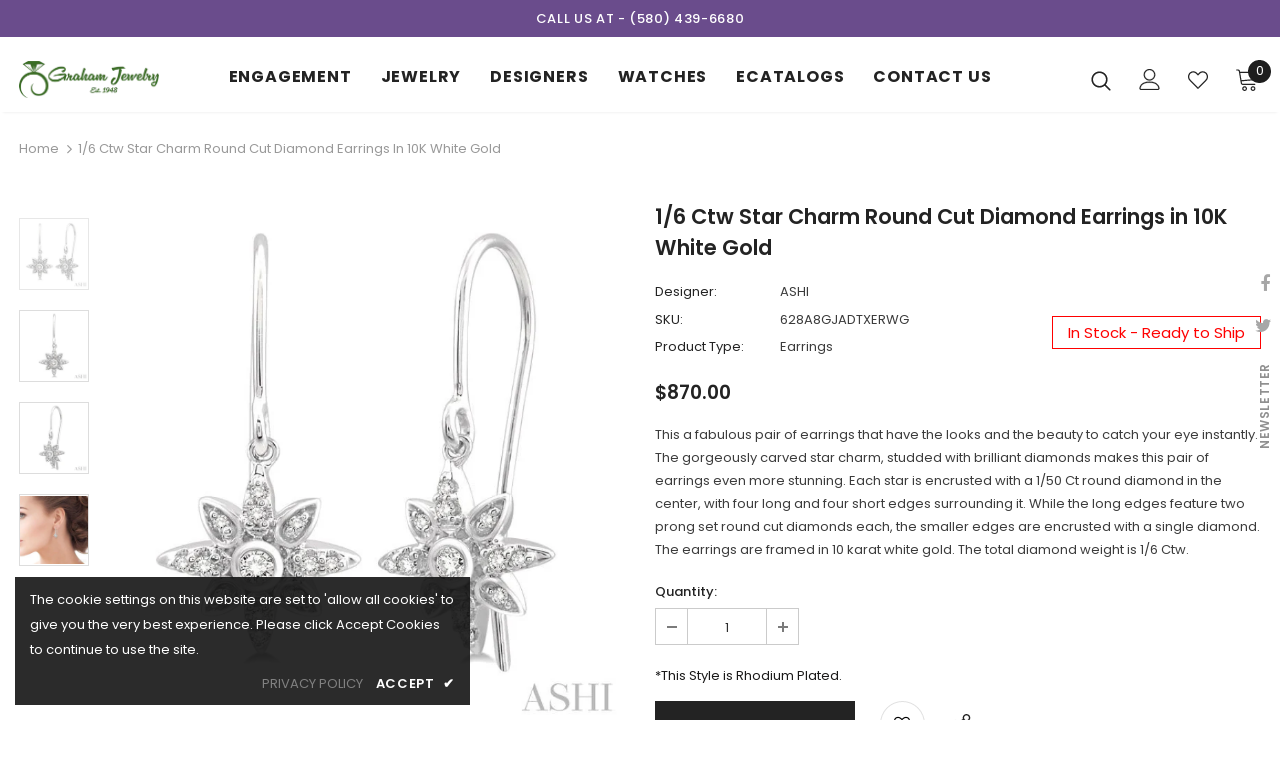

--- FILE ---
content_type: text/html; charset=utf-8
request_url: https://grahamjewelry.net/products/star-diamond-fashion-earrings-628a8gjadtxerwg
body_size: 43682
content:
  <!doctype html>
<!--[if lt IE 7]><html class="no-js lt-ie9 lt-ie8 lt-ie7" lang="en"> <![endif]-->
<!--[if IE 7]><html class="no-js lt-ie9 lt-ie8" lang="en"> <![endif]-->
<!--[if IE 8]><html class="no-js lt-ie9" lang="en"> <![endif]-->
<!--[if IE 9 ]><html class="ie9 no-js"> <![endif]-->
<!--[if (gt IE 9)|!(IE)]><!--> <html class="no-js"> <!--<![endif]-->
<head>

  <!-- Basic page needs ================================================== -->
  <meta charset="utf-8">
  <meta http-equiv="X-UA-Compatible" content="IE=edge,chrome=1">
	
  <!-- Title and description ================================================== -->
  <title>
  1/6 Ctw Star Charm Round Cut Diamond Earrings in 10K White Gold &ndash; Graham Jewelry
  </title>

  
  <meta name="description" content="This a fabulous pair of earrings that have the looks and the beauty to catch your eye instantly. The gorgeously carved star charm, studded with brilliant diamonds makes this pair of earrings even more stunning. Each star is encrusted with a 1/50 Ct round diamond in the center, with four long and four short edges surrou">
  

  <!-- Product meta ================================================== -->
  


  <meta property="og:type" content="product">
  <meta property="og:title" content="1/6 Ctw Star Charm Round Cut Diamond Earrings in 10K White Gold">
  
  <meta property="og:image" content="http://grahamjewelry.net/cdn/shop/files/1041133_V0_ENLRES_grande.jpg?v=1768822895">
  <meta property="og:image:secure_url" content="https://grahamjewelry.net/cdn/shop/files/1041133_V0_ENLRES_grande.jpg?v=1768822895">
  
  <meta property="og:image" content="http://grahamjewelry.net/cdn/shop/files/1041133_V1_ENLRES_grande.jpg?v=1768822895">
  <meta property="og:image:secure_url" content="https://grahamjewelry.net/cdn/shop/files/1041133_V1_ENLRES_grande.jpg?v=1768822895">
  
  <meta property="og:image" content="http://grahamjewelry.net/cdn/shop/files/1041133_V2_ENLRES_grande.jpg?v=1768822895">
  <meta property="og:image:secure_url" content="https://grahamjewelry.net/cdn/shop/files/1041133_V2_ENLRES_grande.jpg?v=1768822895">
  
  <meta property="og:price:amount" content="870.00">
  <meta property="og:price:currency" content="USD">


  <meta property="og:description" content="This a fabulous pair of earrings that have the looks and the beauty to catch your eye instantly. The gorgeously carved star charm, studded with brilliant diamonds makes this pair of earrings even more stunning. Each star is encrusted with a 1/50 Ct round diamond in the center, with four long and four short edges surrou">


  <meta property="og:url" content="https://grahamjewelry.net/products/star-diamond-fashion-earrings-628a8gjadtxerwg">
  <meta property="og:site_name" content="Graham Jewelry">
  <!-- /snippets/twitter-card.liquid -->





  <meta name="twitter:card" content="product">
  <meta name="twitter:title" content="1/6 Ctw Star Charm Round Cut Diamond Earrings in 10K White Gold">
  <meta name="twitter:description" content="This a fabulous pair of earrings that have the looks and the beauty to catch your eye instantly. The gorgeously carved star charm, studded with brilliant diamonds makes this pair of earrings even more stunning. Each star is encrusted with a 1/50 Ct round diamond in the center, with four long and four short edges surrounding it. While the long edges feature two prong set round cut diamonds each, the smaller edges are encrusted with a single diamond. The earrings are framed in 10 karat white gold. The total diamond weight is 1/6 Ctw.">
  <meta name="twitter:image" content="https://grahamjewelry.net/cdn/shop/files/1041133_V0_ENLRES_medium.jpg?v=1768822895">
  <meta name="twitter:image:width" content="240">
  <meta name="twitter:image:height" content="240">
  <meta name="twitter:label1" content="Price">
  <meta name="twitter:data1" content="$870.00 USD">
  
  <meta name="twitter:label2" content="Brand">
  <meta name="twitter:data2" content="ASHI">
  



  <!-- Helpers ================================================== -->
  <link rel="canonical" href="https://grahamjewelry.net/products/star-diamond-fashion-earrings-628a8gjadtxerwg">
  <link canonical-shop-url="https://grahamjewelry.net/">
  <meta name="viewport" content="width=device-width,initial-scale=1">
  <link rel="preload" href="//grahamjewelry.net/cdn/shop/t/10/assets/vendor.min.css?v=72559489221033970801734956529" as="style">
  <link rel="preload" href="//grahamjewelry.net/cdn/shop/t/10/assets/theme-styles.css?v=163904764041975193771734956519" as="style">
  <link rel="preload" href="//grahamjewelry.net/cdn/shop/t/10/assets/theme-styles-responsive.css?v=122515724365307624761734956503" as="style">
  <link rel="preload" href="//grahamjewelry.net/cdn/shop/t/10/assets/theme-settings.css?v=84636928546255289641734956518" as="style">
  <link rel="preload" href="//grahamjewelry.net/cdn/shop/t/10/assets/header-05.css?v=24831908534956197621734956525" as="style">
  <link rel="preload" href="//grahamjewelry.net/cdn/shop/t/10/assets/header-06.css?v=39403790197983613701734956525" as="style">
  <link rel="preload" href="//grahamjewelry.net/cdn/shop/t/10/assets/header-07.css?v=179497373394023130801734956526" as="style">
  <link rel="preload" href="//grahamjewelry.net/cdn/shop/t/10/assets/header-08.css?v=32205214482966257211734956524" as="style">
  <link rel="preload" href="//grahamjewelry.net/cdn/shop/t/10/assets/footer-06.css?v=168631434235552965541734956520" as="style">
  <link rel="preload" href="//grahamjewelry.net/cdn/shop/t/10/assets/footer-07.css?v=90865872129427641541734956521" as="style">
  <link rel="preload" href="//grahamjewelry.net/cdn/shop/t/10/assets/footer-08.css?v=17161311055609253561734956521" as="style">
  <link rel="preload" href="//grahamjewelry.net/cdn/shop/t/10/assets/footer-09.css?v=31723816694365087181734956520" as="style">
  <link rel="preload" href="//grahamjewelry.net/cdn/shop/t/10/assets/product-skin.css?v=41436210070572299331734956529" as="style">
  <link rel="preload" href="//grahamjewelry.net/cdn/shop/t/10/assets/layout_style_1170.css?v=2921510718573639591734956525" as="style">
  <link rel="preload" href="//grahamjewelry.net/cdn/shop/t/10/assets/layout_style_fullwidth.css?v=139908533630461757151734956526" as="style">
  <link rel="preload" href="//grahamjewelry.net/cdn/shop/t/10/assets/layout_style_flower.css?v=46301794337413993831734956526" as="style">
  <link rel="preload" href="//grahamjewelry.net/cdn/shop/t/10/assets/layout_style_suppermarket.css?v=46640352603034677401734956525" as="style">
  <link rel="preload" href="//grahamjewelry.net/cdn/shop/t/10/assets/layout_style_surfup.css?v=146903030293323909321734956528" as="style">
  <link rel="preload" href="//grahamjewelry.net/cdn/shop/t/10/assets/product-supermarket.css?v=170335124466183254751734956528" as="style">
  <link rel="preload" href="//grahamjewelry.net/cdn/shop/t/10/assets/jquery.min.js?v=56888366816115934351734956525" as="script">

  <!-- Favicon -->
  
  <link rel="shortcut icon" href="//grahamjewelry.net/cdn/shop/files/favicon_32x32.png?v=1645181824" type="image/png">
  
  
  <!-- Styles -->
  <style>
    

        
        
        
        

        @font-face { font-display: swap;
  font-family: Poppins;
  font-weight: 400;
  font-style: normal;
  src: url("//grahamjewelry.net/cdn/fonts/poppins/poppins_n4.0ba78fa5af9b0e1a374041b3ceaadf0a43b41362.woff2") format("woff2"),
       url("//grahamjewelry.net/cdn/fonts/poppins/poppins_n4.214741a72ff2596839fc9760ee7a770386cf16ca.woff") format("woff");
}

        @font-face { font-display: swap;
  font-family: Poppins;
  font-weight: 500;
  font-style: normal;
  src: url("//grahamjewelry.net/cdn/fonts/poppins/poppins_n5.ad5b4b72b59a00358afc706450c864c3c8323842.woff2") format("woff2"),
       url("//grahamjewelry.net/cdn/fonts/poppins/poppins_n5.33757fdf985af2d24b32fcd84c9a09224d4b2c39.woff") format("woff");
}

        @font-face { font-display: swap;
  font-family: Poppins;
  font-weight: 600;
  font-style: normal;
  src: url("//grahamjewelry.net/cdn/fonts/poppins/poppins_n6.aa29d4918bc243723d56b59572e18228ed0786f6.woff2") format("woff2"),
       url("//grahamjewelry.net/cdn/fonts/poppins/poppins_n6.5f815d845fe073750885d5b7e619ee00e8111208.woff") format("woff");
}

        @font-face { font-display: swap;
  font-family: Poppins;
  font-weight: 700;
  font-style: normal;
  src: url("//grahamjewelry.net/cdn/fonts/poppins/poppins_n7.56758dcf284489feb014a026f3727f2f20a54626.woff2") format("woff2"),
       url("//grahamjewelry.net/cdn/fonts/poppins/poppins_n7.f34f55d9b3d3205d2cd6f64955ff4b36f0cfd8da.woff") format("woff");
}


		    

        
			      
        
    
    :root {
      --font_size: 13px;
      --font_size_minus1: 12px;
      --font_size_minus2: 11px;
      --font_size_minus3: 10px;
      --font_size_minus4: 9px;
      --font_size_plus1: 14px;
      --font_size_plus2: 15px;
      --font_size_plus3: 16px;
      --font_size_plus4: 17px;
      --font_size_plus5: 18px;
      --font_size_plus6: 19px;
      --font_size_plus7: 20px;
      --font_size_plus8: 21px;
      --font_size_plus9: 22px;
      --font_size_plus10: 23px;
      --font_size_plus11: 24px;
      --font_size_plus12: 25px;
      --font_size_plus13: 26px;
      --font_size_plus14: 27px;
      --font_size_plus16: 29px;
      --font_size_plus18: 31px;
      --font_size_plus21: 34px;
      --font_size_plus22: 35px;
      --font_size_plus23: 36px;
      --font_size_plus24: 37px;
      --font_size_plus33: 46px;

	  --fonts_name: Poppins,sans-serif;
	  --fonts_name_2: Poppins,sans-serif;

      /* Color */
      --body_bg: #ffffff;
      --body_color: #3c3c3c;
      --link_color: #6a4c8c;
      --link_color_hover: #232323;

      /* Breadcrumb */
      --breadcrumb_color : #999999;
      --breadcrumb_text_transform : capitalize;

      /* Header and Title */
      --page_title_font_size: 20px;
      --page_title_font_size_minus4: 16px;
      --page_title_font_size_plus5: 25px;
      --page_title_color: #232323;
      --page_title_text_align : left;

      /* Product  */
      --product_text_transform : none;
      --product_name_text_align : center;
      --color_title_pr: #232323;
      --color_title_pr_hover: #232323;
      --color_vendor : #232323;
      --sale_text : #ffffff;
      --bg_sale : #e95144;
      --custom_label_text : #ffffff;
      --custom_label_bg : #323232;
      --bundle_label_text : #ffffff;
      --bundle_label_bg : #232323;
      --new_label_text : rgba(0,0,0,0);
      --new_label_bg : rgba(0,0,0,0);
      --new_label_border : rgba(0,0,0,0);
      --sold_out_text : #ffffff;
      --bg_sold_out : #c1c1c1;
      --color_price: #232323;
      --color_price_sale: #e95144;
      --color_compare_price: #969696;
      --color_compare_product: #3c3c3c;
      
        --color_quick_view: rgba(255, 255, 255, 0.7);
        --bg_quick_view: rgba(0, 0, 0, 0.8);
      
      --color_wishlist: #e95144;
      --bg_wishlist: #ffffff;
      --bg_wishlist_active: #fdfdfd;


      /* Button 1 */
      --background_1: #232323;
      --color_1 : #ffffff;
      --border_1 : #232323;

      /* Button 2 */
      --background_2: #ffffff;
      --color_2 : #232323;
      --border_2 : #232323;

      /* Button 3 */
      --background_3: #6a4c8c;
      --color_3 : #ffffff;
      --border_3 : #6a4c8c;

      /* Button Add To Cart */
      --color_add_to_cart : #fff;
      --border_add_to_cart : #000;
      --background_add_to_cart : #000;

      --color_add_to_cart_hover : #000;
      --border_add_to_cart_hover : #000;
      --background_add_to_cart_hover : #fff;


      /* Button */
      
        --button_font_family: Poppins,sans-serif;
      
      --button_font_size: px;
      --button_font_weight: ;
      --button_border_radius: px;
      --button_border_width: px;
      --button_border_style: ;
      --button_text_align: ;
      --button_text_transform: ;
      --button_letter_spacing: ;
      --button_padding_top: px;
      --button_padding_bottom: px;
      --button_padding_left: px;
      --button_padding_right: px;

      

      /* Border Color */
      --border_widget_title : #e0e0e0;
      --border_color_1 : #ebebeb;
      --border_color_2: #e7e7e7;
      --border_page_title: #eaeaea;
      --border_input: #cbcbcb;
      --border_checkbox: #d0d0d0;
      --border_dropdown: #dadada;
      --border_bt_sidebar : #f6f6f6;
      --color_ipt: #3c3c3c;
      --color_icon_drop: #6b6b6b;

      
      --color_slick_arrow: #323232;
      --color_border_slick_arrow: #323232;
      --color_bg_slick_arrow: #ffffff;
      

      /*color Mobile*/

      --color_menu_mb: #232323;
      --color_menu_level3: #3c3c3c;

      /* Mixin ================= */
      
          --padding_btn: 7px 15px 7px;
          --padding_btn_bundle: 10px 15px 8px 15px;
          --padding_btn_qv_add_to_cart: 12px 15px 10px;
          --font_size_btn: 14px;
          --letter_spacing_btn: .05em;
      

      
      
          --color-price-box: var(--color_compare_price);
      

      --color_review: #232323;
      --color_review_empty: #232323;

      --border-product-image: #e6e6e6;

      
      --border-radius-17: 17px;
      --border-radius-50: 50%;
      
    }
</style>
  <link href="//grahamjewelry.net/cdn/shop/t/10/assets/vendor.min.css?v=72559489221033970801734956529" rel="stylesheet" type="text/css" media="all" />
<link href="//grahamjewelry.net/cdn/shop/t/10/assets/theme-styles.css?v=163904764041975193771734956519" rel="stylesheet" type="text/css" media="all" />
<link href="//grahamjewelry.net/cdn/shop/t/10/assets/theme-styles-responsive.css?v=122515724365307624761734956503" rel="stylesheet" type="text/css" media="all" />
<link href="//grahamjewelry.net/cdn/shop/t/10/assets/theme-settings.css?v=84636928546255289641734956518" rel="stylesheet" type="text/css" media="all" />

<link href="//apps.avalonsolution.com/apps/shopifyB2C/css/global.css" rel="stylesheet" type="text/css" media="all" />
<link href="//grahamjewelry.net/cdn/shop/t/10/assets/style.css?v=16929787102375588791734956529" rel="stylesheet" type="text/css" media="all" />
<link href="//grahamjewelry.net/cdn/shop/t/10/assets/global.css?v=166182208236539422781734956521" rel="stylesheet" type="text/css" media="all" />




































  
   <!-- Scripts -->
  <script src="//grahamjewelry.net/cdn/shop/t/10/assets/jquery.min.js?v=56888366816115934351734956525" type="text/javascript"></script>
<script src="//grahamjewelry.net/cdn/shop/t/10/assets/jquery-cookie.min.js?v=72365755745404048181734956528" type="text/javascript"></script>
<script src="//grahamjewelry.net/cdn/shop/t/10/assets/lazysizes.min.js?v=84414966064882348651734956528" type="text/javascript"></script>
<script src="//apps.avalonsolution.com/apps/shopifyB2C/js/global.js" type="text/javascript"></script>
<script src="//grahamjewelry.net/cdn/shop/t/10/assets/storeinfo.js?v=77343831889752712971738387040" type="text/javascript"></script>


<script>
  	window.lazySizesConfig = window.lazySizesConfig || {};
    lazySizesConfig.loadMode = 1;
    window.lazySizesConfig.init = false;
    lazySizes.init();
  
    window.ajax_cart = "upsell";
    window.money_format = "${{amount}}";//"${{amount}} USD";
    window.shop_currency = "USD";
    window.show_multiple_currencies = false;
    window.use_color_swatch = false;
    window.color_swatch_style = "variant";
    window.enable_sidebar_multiple_choice = true;
    window.file_url = "//grahamjewelry.net/cdn/shop/files/?v=2983";
    window.asset_url = "";
    window.router = "";
    window.swatch_recently = "color";
    window.label_sale = "label_sale";
    window.layout_style = "layout_style_1";
    window.product_style = "grouped";
    window.category_style = "full_with";
    window.layout_body = "full";
    
    window.inventory_text = {
        in_stock: "In stock",
        many_in_stock: "Many in stock",
        out_of_stock: "Out of stock",
        add_to_cart: "Add to Bag",
        add_all_to_cart: "Add all to Bag",
        sold_out: "Sold Out",
        select_options : "Select options",
        unavailable: "Sold Out",
        view_all_collection: "View All",
        no_more_product: "No more product",
        show_options: "Show Variants",
        hide_options: "Hide Variants",
        adding : "Adding",
        thank_you : "Thank You",
        add_more : "Add More",
        cart_feedback : "Added",
        add_wishlist : "Add to Wish List",
        remove_wishlist : "Remove Wish List",
        add_wishlist_1 : "Add to wishlist",
        remove_wishlist_1 : "Remove wishlist",
        previous: "Prev",
        next: "Next",
      	pre_order : "Pre Order",
        hotStock: "Hurry up! only [inventory] left",
        view_more: "View All",
        view_less : "View Less",
        show_more: "Show More",
        show_less : "Show Less",
        days : "Days",
        hours : "Hours",
        mins : "Mins",
        secs : "Secs",

        customlabel: "Custom Label",
        newlabel: "New",
        salelabel: "Sale",
        soldoutlabel: "Sold Out",
        bundlelabel: "Bundle",

        message_compare : "You must select at least two products to compare!",
        message_iscart : "is added to your shopping cart.",

        add_compare : "Add to compare",
        remove_compare : "Remove compare",
        remove: "Remove",
        warning_quantity: "Maximum quantity",
    };
    window.multi_lang = false;
    window.infinity_scroll_feature = true;
    window.newsletter_popup = true;
    window.hidden_newsletter = false;
    window.option_ptoduct1 = "size";
    window.option_ptoduct2 = "color";
    window.option_ptoduct3 = "option 3"

    /* Free Shipping Message */
    window.free_shipping_color1 = "#F44336";  
    window.free_shipping_color2 = "#FF9800";
    window.free_shipping_color3 = "#69c69c";
    window.free_shipping_price = 800;
    window.free_shipping_text = {
        free_shipping_message_1: "You qualify for free shipping!",
        free_shipping_message_2:"Only",
        free_shipping_message_3: "away from",
        free_shipping_message_4: "free shipping",
        free_shipping_1: "Free",
        free_shipping_2: "TBD",
    }

</script>




  <!-- Header hook for plugins ================================ -->
  <script>window.performance && window.performance.mark && window.performance.mark('shopify.content_for_header.start');</script><meta name="facebook-domain-verification" content="ppij6vz6n31om36f3syw6ihv51kpy4">
<meta id="shopify-digital-wallet" name="shopify-digital-wallet" content="/55578361971/digital_wallets/dialog">
<meta name="shopify-checkout-api-token" content="cccd7a80ef4926d93b1a3b058e961872">
<link rel="alternate" type="application/json+oembed" href="https://grahamjewelry.net/products/star-diamond-fashion-earrings-628a8gjadtxerwg.oembed">
<script async="async" src="/checkouts/internal/preloads.js?locale=en-US"></script>
<link rel="preconnect" href="https://shop.app" crossorigin="anonymous">
<script async="async" src="https://shop.app/checkouts/internal/preloads.js?locale=en-US&shop_id=55578361971" crossorigin="anonymous"></script>
<script id="apple-pay-shop-capabilities" type="application/json">{"shopId":55578361971,"countryCode":"US","currencyCode":"USD","merchantCapabilities":["supports3DS"],"merchantId":"gid:\/\/shopify\/Shop\/55578361971","merchantName":"Graham Jewelry","requiredBillingContactFields":["postalAddress","email","phone"],"requiredShippingContactFields":["postalAddress","email","phone"],"shippingType":"shipping","supportedNetworks":["visa","masterCard","amex","discover","elo","jcb"],"total":{"type":"pending","label":"Graham Jewelry","amount":"1.00"},"shopifyPaymentsEnabled":true,"supportsSubscriptions":true}</script>
<script id="shopify-features" type="application/json">{"accessToken":"cccd7a80ef4926d93b1a3b058e961872","betas":["rich-media-storefront-analytics"],"domain":"grahamjewelry.net","predictiveSearch":true,"shopId":55578361971,"locale":"en"}</script>
<script>var Shopify = Shopify || {};
Shopify.shop = "grahamjewelry.myshopify.com";
Shopify.locale = "en";
Shopify.currency = {"active":"USD","rate":"1.0"};
Shopify.country = "US";
Shopify.theme = {"name":"grahamjewelry update with filter ","id":133514592371,"schema_name":"Ella","schema_version":"4.5.0","theme_store_id":null,"role":"main"};
Shopify.theme.handle = "null";
Shopify.theme.style = {"id":null,"handle":null};
Shopify.cdnHost = "grahamjewelry.net/cdn";
Shopify.routes = Shopify.routes || {};
Shopify.routes.root = "/";</script>
<script type="module">!function(o){(o.Shopify=o.Shopify||{}).modules=!0}(window);</script>
<script>!function(o){function n(){var o=[];function n(){o.push(Array.prototype.slice.apply(arguments))}return n.q=o,n}var t=o.Shopify=o.Shopify||{};t.loadFeatures=n(),t.autoloadFeatures=n()}(window);</script>
<script>
  window.ShopifyPay = window.ShopifyPay || {};
  window.ShopifyPay.apiHost = "shop.app\/pay";
  window.ShopifyPay.redirectState = null;
</script>
<script id="shop-js-analytics" type="application/json">{"pageType":"product"}</script>
<script defer="defer" async type="module" src="//grahamjewelry.net/cdn/shopifycloud/shop-js/modules/v2/client.init-shop-cart-sync_BT-GjEfc.en.esm.js"></script>
<script defer="defer" async type="module" src="//grahamjewelry.net/cdn/shopifycloud/shop-js/modules/v2/chunk.common_D58fp_Oc.esm.js"></script>
<script defer="defer" async type="module" src="//grahamjewelry.net/cdn/shopifycloud/shop-js/modules/v2/chunk.modal_xMitdFEc.esm.js"></script>
<script type="module">
  await import("//grahamjewelry.net/cdn/shopifycloud/shop-js/modules/v2/client.init-shop-cart-sync_BT-GjEfc.en.esm.js");
await import("//grahamjewelry.net/cdn/shopifycloud/shop-js/modules/v2/chunk.common_D58fp_Oc.esm.js");
await import("//grahamjewelry.net/cdn/shopifycloud/shop-js/modules/v2/chunk.modal_xMitdFEc.esm.js");

  window.Shopify.SignInWithShop?.initShopCartSync?.({"fedCMEnabled":true,"windoidEnabled":true});

</script>
<script defer="defer" async type="module" src="//grahamjewelry.net/cdn/shopifycloud/shop-js/modules/v2/client.payment-terms_Ci9AEqFq.en.esm.js"></script>
<script defer="defer" async type="module" src="//grahamjewelry.net/cdn/shopifycloud/shop-js/modules/v2/chunk.common_D58fp_Oc.esm.js"></script>
<script defer="defer" async type="module" src="//grahamjewelry.net/cdn/shopifycloud/shop-js/modules/v2/chunk.modal_xMitdFEc.esm.js"></script>
<script type="module">
  await import("//grahamjewelry.net/cdn/shopifycloud/shop-js/modules/v2/client.payment-terms_Ci9AEqFq.en.esm.js");
await import("//grahamjewelry.net/cdn/shopifycloud/shop-js/modules/v2/chunk.common_D58fp_Oc.esm.js");
await import("//grahamjewelry.net/cdn/shopifycloud/shop-js/modules/v2/chunk.modal_xMitdFEc.esm.js");

  
</script>
<script>
  window.Shopify = window.Shopify || {};
  if (!window.Shopify.featureAssets) window.Shopify.featureAssets = {};
  window.Shopify.featureAssets['shop-js'] = {"shop-cart-sync":["modules/v2/client.shop-cart-sync_DZOKe7Ll.en.esm.js","modules/v2/chunk.common_D58fp_Oc.esm.js","modules/v2/chunk.modal_xMitdFEc.esm.js"],"init-fed-cm":["modules/v2/client.init-fed-cm_B6oLuCjv.en.esm.js","modules/v2/chunk.common_D58fp_Oc.esm.js","modules/v2/chunk.modal_xMitdFEc.esm.js"],"shop-cash-offers":["modules/v2/client.shop-cash-offers_D2sdYoxE.en.esm.js","modules/v2/chunk.common_D58fp_Oc.esm.js","modules/v2/chunk.modal_xMitdFEc.esm.js"],"shop-login-button":["modules/v2/client.shop-login-button_QeVjl5Y3.en.esm.js","modules/v2/chunk.common_D58fp_Oc.esm.js","modules/v2/chunk.modal_xMitdFEc.esm.js"],"pay-button":["modules/v2/client.pay-button_DXTOsIq6.en.esm.js","modules/v2/chunk.common_D58fp_Oc.esm.js","modules/v2/chunk.modal_xMitdFEc.esm.js"],"shop-button":["modules/v2/client.shop-button_DQZHx9pm.en.esm.js","modules/v2/chunk.common_D58fp_Oc.esm.js","modules/v2/chunk.modal_xMitdFEc.esm.js"],"avatar":["modules/v2/client.avatar_BTnouDA3.en.esm.js"],"init-windoid":["modules/v2/client.init-windoid_CR1B-cfM.en.esm.js","modules/v2/chunk.common_D58fp_Oc.esm.js","modules/v2/chunk.modal_xMitdFEc.esm.js"],"init-shop-for-new-customer-accounts":["modules/v2/client.init-shop-for-new-customer-accounts_C_vY_xzh.en.esm.js","modules/v2/client.shop-login-button_QeVjl5Y3.en.esm.js","modules/v2/chunk.common_D58fp_Oc.esm.js","modules/v2/chunk.modal_xMitdFEc.esm.js"],"init-shop-email-lookup-coordinator":["modules/v2/client.init-shop-email-lookup-coordinator_BI7n9ZSv.en.esm.js","modules/v2/chunk.common_D58fp_Oc.esm.js","modules/v2/chunk.modal_xMitdFEc.esm.js"],"init-shop-cart-sync":["modules/v2/client.init-shop-cart-sync_BT-GjEfc.en.esm.js","modules/v2/chunk.common_D58fp_Oc.esm.js","modules/v2/chunk.modal_xMitdFEc.esm.js"],"shop-toast-manager":["modules/v2/client.shop-toast-manager_DiYdP3xc.en.esm.js","modules/v2/chunk.common_D58fp_Oc.esm.js","modules/v2/chunk.modal_xMitdFEc.esm.js"],"init-customer-accounts":["modules/v2/client.init-customer-accounts_D9ZNqS-Q.en.esm.js","modules/v2/client.shop-login-button_QeVjl5Y3.en.esm.js","modules/v2/chunk.common_D58fp_Oc.esm.js","modules/v2/chunk.modal_xMitdFEc.esm.js"],"init-customer-accounts-sign-up":["modules/v2/client.init-customer-accounts-sign-up_iGw4briv.en.esm.js","modules/v2/client.shop-login-button_QeVjl5Y3.en.esm.js","modules/v2/chunk.common_D58fp_Oc.esm.js","modules/v2/chunk.modal_xMitdFEc.esm.js"],"shop-follow-button":["modules/v2/client.shop-follow-button_CqMgW2wH.en.esm.js","modules/v2/chunk.common_D58fp_Oc.esm.js","modules/v2/chunk.modal_xMitdFEc.esm.js"],"checkout-modal":["modules/v2/client.checkout-modal_xHeaAweL.en.esm.js","modules/v2/chunk.common_D58fp_Oc.esm.js","modules/v2/chunk.modal_xMitdFEc.esm.js"],"shop-login":["modules/v2/client.shop-login_D91U-Q7h.en.esm.js","modules/v2/chunk.common_D58fp_Oc.esm.js","modules/v2/chunk.modal_xMitdFEc.esm.js"],"lead-capture":["modules/v2/client.lead-capture_BJmE1dJe.en.esm.js","modules/v2/chunk.common_D58fp_Oc.esm.js","modules/v2/chunk.modal_xMitdFEc.esm.js"],"payment-terms":["modules/v2/client.payment-terms_Ci9AEqFq.en.esm.js","modules/v2/chunk.common_D58fp_Oc.esm.js","modules/v2/chunk.modal_xMitdFEc.esm.js"]};
</script>
<script>(function() {
  var isLoaded = false;
  function asyncLoad() {
    if (isLoaded) return;
    isLoaded = true;
    var urls = ["https:\/\/biobiogo.com\/ow_static\/plugins\/biolink\/js\/clicktracking.js?t=1681301068\u0026shop=grahamjewelry.myshopify.com"];
    for (var i = 0; i < urls.length; i++) {
      var s = document.createElement('script');
      s.type = 'text/javascript';
      s.async = true;
      s.src = urls[i];
      var x = document.getElementsByTagName('script')[0];
      x.parentNode.insertBefore(s, x);
    }
  };
  if(window.attachEvent) {
    window.attachEvent('onload', asyncLoad);
  } else {
    window.addEventListener('load', asyncLoad, false);
  }
})();</script>
<script id="__st">var __st={"a":55578361971,"offset":-18000,"reqid":"6bf08770-0177-4286-8da5-cc10ed8519c1-1769283140","pageurl":"grahamjewelry.net\/products\/star-diamond-fashion-earrings-628a8gjadtxerwg","u":"7907936bbc2f","p":"product","rtyp":"product","rid":8154124615795};</script>
<script>window.ShopifyPaypalV4VisibilityTracking = true;</script>
<script id="captcha-bootstrap">!function(){'use strict';const t='contact',e='account',n='new_comment',o=[[t,t],['blogs',n],['comments',n],[t,'customer']],c=[[e,'customer_login'],[e,'guest_login'],[e,'recover_customer_password'],[e,'create_customer']],r=t=>t.map((([t,e])=>`form[action*='/${t}']:not([data-nocaptcha='true']) input[name='form_type'][value='${e}']`)).join(','),a=t=>()=>t?[...document.querySelectorAll(t)].map((t=>t.form)):[];function s(){const t=[...o],e=r(t);return a(e)}const i='password',u='form_key',d=['recaptcha-v3-token','g-recaptcha-response','h-captcha-response',i],f=()=>{try{return window.sessionStorage}catch{return}},m='__shopify_v',_=t=>t.elements[u];function p(t,e,n=!1){try{const o=window.sessionStorage,c=JSON.parse(o.getItem(e)),{data:r}=function(t){const{data:e,action:n}=t;return t[m]||n?{data:e,action:n}:{data:t,action:n}}(c);for(const[e,n]of Object.entries(r))t.elements[e]&&(t.elements[e].value=n);n&&o.removeItem(e)}catch(o){console.error('form repopulation failed',{error:o})}}const l='form_type',E='cptcha';function T(t){t.dataset[E]=!0}const w=window,h=w.document,L='Shopify',v='ce_forms',y='captcha';let A=!1;((t,e)=>{const n=(g='f06e6c50-85a8-45c8-87d0-21a2b65856fe',I='https://cdn.shopify.com/shopifycloud/storefront-forms-hcaptcha/ce_storefront_forms_captcha_hcaptcha.v1.5.2.iife.js',D={infoText:'Protected by hCaptcha',privacyText:'Privacy',termsText:'Terms'},(t,e,n)=>{const o=w[L][v],c=o.bindForm;if(c)return c(t,g,e,D).then(n);var r;o.q.push([[t,g,e,D],n]),r=I,A||(h.body.append(Object.assign(h.createElement('script'),{id:'captcha-provider',async:!0,src:r})),A=!0)});var g,I,D;w[L]=w[L]||{},w[L][v]=w[L][v]||{},w[L][v].q=[],w[L][y]=w[L][y]||{},w[L][y].protect=function(t,e){n(t,void 0,e),T(t)},Object.freeze(w[L][y]),function(t,e,n,w,h,L){const[v,y,A,g]=function(t,e,n){const i=e?o:[],u=t?c:[],d=[...i,...u],f=r(d),m=r(i),_=r(d.filter((([t,e])=>n.includes(e))));return[a(f),a(m),a(_),s()]}(w,h,L),I=t=>{const e=t.target;return e instanceof HTMLFormElement?e:e&&e.form},D=t=>v().includes(t);t.addEventListener('submit',(t=>{const e=I(t);if(!e)return;const n=D(e)&&!e.dataset.hcaptchaBound&&!e.dataset.recaptchaBound,o=_(e),c=g().includes(e)&&(!o||!o.value);(n||c)&&t.preventDefault(),c&&!n&&(function(t){try{if(!f())return;!function(t){const e=f();if(!e)return;const n=_(t);if(!n)return;const o=n.value;o&&e.removeItem(o)}(t);const e=Array.from(Array(32),(()=>Math.random().toString(36)[2])).join('');!function(t,e){_(t)||t.append(Object.assign(document.createElement('input'),{type:'hidden',name:u})),t.elements[u].value=e}(t,e),function(t,e){const n=f();if(!n)return;const o=[...t.querySelectorAll(`input[type='${i}']`)].map((({name:t})=>t)),c=[...d,...o],r={};for(const[a,s]of new FormData(t).entries())c.includes(a)||(r[a]=s);n.setItem(e,JSON.stringify({[m]:1,action:t.action,data:r}))}(t,e)}catch(e){console.error('failed to persist form',e)}}(e),e.submit())}));const S=(t,e)=>{t&&!t.dataset[E]&&(n(t,e.some((e=>e===t))),T(t))};for(const o of['focusin','change'])t.addEventListener(o,(t=>{const e=I(t);D(e)&&S(e,y())}));const B=e.get('form_key'),M=e.get(l),P=B&&M;t.addEventListener('DOMContentLoaded',(()=>{const t=y();if(P)for(const e of t)e.elements[l].value===M&&p(e,B);[...new Set([...A(),...v().filter((t=>'true'===t.dataset.shopifyCaptcha))])].forEach((e=>S(e,t)))}))}(h,new URLSearchParams(w.location.search),n,t,e,['guest_login'])})(!0,!0)}();</script>
<script integrity="sha256-4kQ18oKyAcykRKYeNunJcIwy7WH5gtpwJnB7kiuLZ1E=" data-source-attribution="shopify.loadfeatures" defer="defer" src="//grahamjewelry.net/cdn/shopifycloud/storefront/assets/storefront/load_feature-a0a9edcb.js" crossorigin="anonymous"></script>
<script crossorigin="anonymous" defer="defer" src="//grahamjewelry.net/cdn/shopifycloud/storefront/assets/shopify_pay/storefront-65b4c6d7.js?v=20250812"></script>
<script data-source-attribution="shopify.dynamic_checkout.dynamic.init">var Shopify=Shopify||{};Shopify.PaymentButton=Shopify.PaymentButton||{isStorefrontPortableWallets:!0,init:function(){window.Shopify.PaymentButton.init=function(){};var t=document.createElement("script");t.src="https://grahamjewelry.net/cdn/shopifycloud/portable-wallets/latest/portable-wallets.en.js",t.type="module",document.head.appendChild(t)}};
</script>
<script data-source-attribution="shopify.dynamic_checkout.buyer_consent">
  function portableWalletsHideBuyerConsent(e){var t=document.getElementById("shopify-buyer-consent"),n=document.getElementById("shopify-subscription-policy-button");t&&n&&(t.classList.add("hidden"),t.setAttribute("aria-hidden","true"),n.removeEventListener("click",e))}function portableWalletsShowBuyerConsent(e){var t=document.getElementById("shopify-buyer-consent"),n=document.getElementById("shopify-subscription-policy-button");t&&n&&(t.classList.remove("hidden"),t.removeAttribute("aria-hidden"),n.addEventListener("click",e))}window.Shopify?.PaymentButton&&(window.Shopify.PaymentButton.hideBuyerConsent=portableWalletsHideBuyerConsent,window.Shopify.PaymentButton.showBuyerConsent=portableWalletsShowBuyerConsent);
</script>
<script data-source-attribution="shopify.dynamic_checkout.cart.bootstrap">document.addEventListener("DOMContentLoaded",(function(){function t(){return document.querySelector("shopify-accelerated-checkout-cart, shopify-accelerated-checkout")}if(t())Shopify.PaymentButton.init();else{new MutationObserver((function(e,n){t()&&(Shopify.PaymentButton.init(),n.disconnect())})).observe(document.body,{childList:!0,subtree:!0})}}));
</script>
<link id="shopify-accelerated-checkout-styles" rel="stylesheet" media="screen" href="https://grahamjewelry.net/cdn/shopifycloud/portable-wallets/latest/accelerated-checkout-backwards-compat.css" crossorigin="anonymous">
<style id="shopify-accelerated-checkout-cart">
        #shopify-buyer-consent {
  margin-top: 1em;
  display: inline-block;
  width: 100%;
}

#shopify-buyer-consent.hidden {
  display: none;
}

#shopify-subscription-policy-button {
  background: none;
  border: none;
  padding: 0;
  text-decoration: underline;
  font-size: inherit;
  cursor: pointer;
}

#shopify-subscription-policy-button::before {
  box-shadow: none;
}

      </style>

<script>window.performance && window.performance.mark && window.performance.mark('shopify.content_for_header.end');</script>

  <!--[if lt IE 9]>
  <script src="//html5shiv.googlecode.com/svn/trunk/html5.js" type="text/javascript"></script>
  <![endif]-->

  

  <!-- new add -->
        <link href="//grahamjewelry.net/cdn/shop/t/10/assets/custom.css?v=21952540037607095961734956521" rel="stylesheet" type="text/css" media="all" />
    <!-- new add  end-->
  
  
  <script>

    Shopify.productOptionsMap = {};
    Shopify.quickViewOptionsMap = {};

    Shopify.updateOptionsInSelector = function(selectorIndex, wrapperSlt) {
        Shopify.optionsMap = wrapperSlt === '.product' ? Shopify.productOptionsMap : Shopify.quickViewOptionsMap;

        switch (selectorIndex) {
            case 0:
                var key = 'root';
                var selector = $(wrapperSlt + ' .single-option-selector:eq(0)');
                break;
            case 1:
                var key = $(wrapperSlt + ' .single-option-selector:eq(0)').val();
                var selector = $(wrapperSlt + ' .single-option-selector:eq(1)');
                break;
            case 2:
                var key = $(wrapperSlt + ' .single-option-selector:eq(0)').val();
                key += ' / ' + $(wrapperSlt + ' .single-option-selector:eq(1)').val();
                var selector = $(wrapperSlt + ' .single-option-selector:eq(2)');
        }

        var initialValue = selector.val();
        selector.empty();

        var availableOptions = Shopify.optionsMap[key];

        if (availableOptions && availableOptions.length) {
            for (var i = 0; i < availableOptions.length; i++) {
                var option = availableOptions[i].replace('-sold-out','');
                var newOption = $('<option></option>').val(option).html(option);

                selector.append(newOption);
            }

            $(wrapperSlt + ' .swatch[data-option-index="' + selectorIndex + '"] .swatch-element').each(function() {
                // debugger;
                if ($.inArray($(this).attr('data-value'), availableOptions) !== -1) {
                    $(this).addClass('available').removeClass('soldout').find(':radio').prop('disabled',false).prop('checked',true);
                }
                else {
                    if ($.inArray($(this).attr('data-value') + '-sold-out', availableOptions) !== -1) {
                        $(this).addClass('available').addClass('soldout').find(':radio').prop('disabled',false).prop('checked',true);
                    } else {
                        $(this).removeClass('available').addClass('soldout').find(':radio').prop('disabled',true).prop('checked',false);
                    }
                    
                }
            });

            if ($.inArray(initialValue, availableOptions) !== -1) {
                selector.val(initialValue);
            }

            selector.trigger('change');
        };
    };

    Shopify.linkOptionSelectors = function(product, wrapperSlt, check) {
        // Building our mapping object.
        Shopify.optionsMap = wrapperSlt === '.product' ? Shopify.productOptionsMap : Shopify.quickViewOptionsMap;
        var arr_1= [],
            arr_2= [],
            arr_3= [];

        Shopify.optionsMap['root'] == [];
        for (var i = 0; i < product.variants.length; i++) {
            var variant = product.variants[i];
            if (variant) {
                var key1 = variant.option1;
                var key2 = variant.option1 + ' / ' + variant.option2;
                Shopify.optionsMap[key1] = [];
                Shopify.optionsMap[key2] = [];
            }
        }
        for (var i = 0; i < product.variants.length; i++) {
            var variant = product.variants[i];
            if (variant) {
                if (window.use_color_swatch) {
                    if (variant.available) {
                        // Gathering values for the 1st drop-down.
                        Shopify.optionsMap['root'] = Shopify.optionsMap['root'] || [];

                        // if ($.inArray(variant.option1 + '-sold-out', Shopify.optionsMap['root']) !== -1) {
                        //     Shopify.optionsMap['root'].pop();
                        // } 

                        arr_1.push(variant.option1);
                        arr_1 = $.unique(arr_1);

                        Shopify.optionsMap['root'].push(variant.option1);

                        Shopify.optionsMap['root'] = Shopify.uniq(Shopify.optionsMap['root']);

                        // Gathering values for the 2nd drop-down.
                        if (product.options.length > 1) {
                        var key = variant.option1;
                            Shopify.optionsMap[key] = Shopify.optionsMap[key] || [];
                            // if ($.inArray(variant.option2 + '-sold-out', Shopify.optionsMap[key]) !== -1) {
                            //     Shopify.optionsMap[key].pop();
                            // } 
                            Shopify.optionsMap[key].push(variant.option2);
                            if ($.inArray(variant.option2, arr_2) === -1) {
                                arr_2.push(variant.option2);
                                arr_2 = $.unique(arr_2);
                            }
                            Shopify.optionsMap[key] = Shopify.uniq(Shopify.optionsMap[key]);
                        }

                        // Gathering values for the 3rd drop-down.
                        if (product.options.length === 3) {
                            var key = variant.option1 + ' / ' + variant.option2;
                            Shopify.optionsMap[key] = Shopify.optionsMap[key] || [];
                            Shopify.optionsMap[key].push(variant.option3);

                            if ($.inArray(variant.option3, arr_3) === -1) {
                                arr_3.push(variant.option3);
                                arr_3 = $.unique(arr_3);
                            }
                            
                            Shopify.optionsMap[key] = Shopify.uniq(Shopify.optionsMap[key]);
                        }
                    } else {
                        // Gathering values for the 1st drop-down.
                        Shopify.optionsMap['root'] = Shopify.optionsMap['root'] || [];
                        if ($.inArray(variant.option1, arr_1) === -1) {
                            Shopify.optionsMap['root'].push(variant.option1 + '-sold-out');
                        }
                        
                        Shopify.optionsMap['root'] = Shopify.uniq(Shopify.optionsMap['root']);

                        // Gathering values for the 2nd drop-down.
                        if (product.options.length > 1) {
                            var key = variant.option1;
                            Shopify.optionsMap[key] = Shopify.optionsMap[key] || [];
                            // Shopify.optionsMap[key].push(variant.option2);

                            // if ($.inArray(variant.option2, arr_2) === -1) {
                                Shopify.optionsMap[key].push(variant.option2 + '-sold-out');
                            // }
                            
                            Shopify.optionsMap[key] = Shopify.uniq(Shopify.optionsMap[key]);
                        }

                        // Gathering values for the 3rd drop-down.
                        if (product.options.length === 3) {
                            var key = variant.option1 + ' / ' + variant.option2;
                            Shopify.optionsMap[key] = Shopify.optionsMap[key] || [];
//                             if ($.inArray(variant.option3, arr_3) === -1) {
                                Shopify.optionsMap[key].push(variant.option3 + '-sold-out');
//                             }
                            Shopify.optionsMap[key] = Shopify.uniq(Shopify.optionsMap[key]);
                        }

                    }
                } else {
                    // Gathering values for the 1st drop-down.
                    if (check) {
                        if (variant.available) {
                            Shopify.optionsMap['root'] = Shopify.optionsMap['root'] || [];
                            Shopify.optionsMap['root'].push(variant.option1);
                            Shopify.optionsMap['root'] = Shopify.uniq(Shopify.optionsMap['root']);

                            // Gathering values for the 2nd drop-down.
                            if (product.options.length > 1) {
                            var key = variant.option1;
                                Shopify.optionsMap[key] = Shopify.optionsMap[key] || [];
                                Shopify.optionsMap[key].push(variant.option2);
                                Shopify.optionsMap[key] = Shopify.uniq(Shopify.optionsMap[key]);
                            }

                            // Gathering values for the 3rd drop-down.
                            if (product.options.length === 3) {
                                var key = variant.option1 + ' / ' + variant.option2;
                                Shopify.optionsMap[key] = Shopify.optionsMap[key] || [];
                                Shopify.optionsMap[key].push(variant.option3);
                                Shopify.optionsMap[key] = Shopify.uniq(Shopify.optionsMap[key]);
                            }
                        }
                    } else {
                        Shopify.optionsMap['root'] = Shopify.optionsMap['root'] || [];

                        Shopify.optionsMap['root'].push(variant.option1);
                        Shopify.optionsMap['root'] = Shopify.uniq(Shopify.optionsMap['root']);

                        // Gathering values for the 2nd drop-down.
                        if (product.options.length > 1) {
                        var key = variant.option1;
                            Shopify.optionsMap[key] = Shopify.optionsMap[key] || [];
                            Shopify.optionsMap[key].push(variant.option2);
                            Shopify.optionsMap[key] = Shopify.uniq(Shopify.optionsMap[key]);
                        }

                        // Gathering values for the 3rd drop-down.
                        if (product.options.length === 3) {
                            var key = variant.option1 + ' / ' + variant.option2;
                            Shopify.optionsMap[key] = Shopify.optionsMap[key] || [];
                            Shopify.optionsMap[key].push(variant.option3);
                            Shopify.optionsMap[key] = Shopify.uniq(Shopify.optionsMap[key]);
                        }
                    }
                    
                }
            }
        };

        // Update options right away.
        Shopify.updateOptionsInSelector(0, wrapperSlt);

        if (product.options.length > 1) Shopify.updateOptionsInSelector(1, wrapperSlt);
        if (product.options.length === 3) Shopify.updateOptionsInSelector(2, wrapperSlt);

        // When there is an update in the first dropdown.
        $(wrapperSlt + " .single-option-selector:eq(0)").change(function() {
            Shopify.updateOptionsInSelector(1, wrapperSlt);
            if (product.options.length === 3) Shopify.updateOptionsInSelector(2, wrapperSlt);
            return true;
        });

        // When there is an update in the second dropdown.
        $(wrapperSlt + " .single-option-selector:eq(1)").change(function() {
            if (product.options.length === 3) Shopify.updateOptionsInSelector(2, wrapperSlt);
            return true;
        });
    };
</script>
  
  <script nomodule src="https://unpkg.com/@google/model-viewer/dist/model-viewer-legacy.js"></script>
  

<link href="https://monorail-edge.shopifysvc.com" rel="dns-prefetch">
<script>(function(){if ("sendBeacon" in navigator && "performance" in window) {try {var session_token_from_headers = performance.getEntriesByType('navigation')[0].serverTiming.find(x => x.name == '_s').description;} catch {var session_token_from_headers = undefined;}var session_cookie_matches = document.cookie.match(/_shopify_s=([^;]*)/);var session_token_from_cookie = session_cookie_matches && session_cookie_matches.length === 2 ? session_cookie_matches[1] : "";var session_token = session_token_from_headers || session_token_from_cookie || "";function handle_abandonment_event(e) {var entries = performance.getEntries().filter(function(entry) {return /monorail-edge.shopifysvc.com/.test(entry.name);});if (!window.abandonment_tracked && entries.length === 0) {window.abandonment_tracked = true;var currentMs = Date.now();var navigation_start = performance.timing.navigationStart;var payload = {shop_id: 55578361971,url: window.location.href,navigation_start,duration: currentMs - navigation_start,session_token,page_type: "product"};window.navigator.sendBeacon("https://monorail-edge.shopifysvc.com/v1/produce", JSON.stringify({schema_id: "online_store_buyer_site_abandonment/1.1",payload: payload,metadata: {event_created_at_ms: currentMs,event_sent_at_ms: currentMs}}));}}window.addEventListener('pagehide', handle_abandonment_event);}}());</script>
<script id="web-pixels-manager-setup">(function e(e,d,r,n,o){if(void 0===o&&(o={}),!Boolean(null===(a=null===(i=window.Shopify)||void 0===i?void 0:i.analytics)||void 0===a?void 0:a.replayQueue)){var i,a;window.Shopify=window.Shopify||{};var t=window.Shopify;t.analytics=t.analytics||{};var s=t.analytics;s.replayQueue=[],s.publish=function(e,d,r){return s.replayQueue.push([e,d,r]),!0};try{self.performance.mark("wpm:start")}catch(e){}var l=function(){var e={modern:/Edge?\/(1{2}[4-9]|1[2-9]\d|[2-9]\d{2}|\d{4,})\.\d+(\.\d+|)|Firefox\/(1{2}[4-9]|1[2-9]\d|[2-9]\d{2}|\d{4,})\.\d+(\.\d+|)|Chrom(ium|e)\/(9{2}|\d{3,})\.\d+(\.\d+|)|(Maci|X1{2}).+ Version\/(15\.\d+|(1[6-9]|[2-9]\d|\d{3,})\.\d+)([,.]\d+|)( \(\w+\)|)( Mobile\/\w+|) Safari\/|Chrome.+OPR\/(9{2}|\d{3,})\.\d+\.\d+|(CPU[ +]OS|iPhone[ +]OS|CPU[ +]iPhone|CPU IPhone OS|CPU iPad OS)[ +]+(15[._]\d+|(1[6-9]|[2-9]\d|\d{3,})[._]\d+)([._]\d+|)|Android:?[ /-](13[3-9]|1[4-9]\d|[2-9]\d{2}|\d{4,})(\.\d+|)(\.\d+|)|Android.+Firefox\/(13[5-9]|1[4-9]\d|[2-9]\d{2}|\d{4,})\.\d+(\.\d+|)|Android.+Chrom(ium|e)\/(13[3-9]|1[4-9]\d|[2-9]\d{2}|\d{4,})\.\d+(\.\d+|)|SamsungBrowser\/([2-9]\d|\d{3,})\.\d+/,legacy:/Edge?\/(1[6-9]|[2-9]\d|\d{3,})\.\d+(\.\d+|)|Firefox\/(5[4-9]|[6-9]\d|\d{3,})\.\d+(\.\d+|)|Chrom(ium|e)\/(5[1-9]|[6-9]\d|\d{3,})\.\d+(\.\d+|)([\d.]+$|.*Safari\/(?![\d.]+ Edge\/[\d.]+$))|(Maci|X1{2}).+ Version\/(10\.\d+|(1[1-9]|[2-9]\d|\d{3,})\.\d+)([,.]\d+|)( \(\w+\)|)( Mobile\/\w+|) Safari\/|Chrome.+OPR\/(3[89]|[4-9]\d|\d{3,})\.\d+\.\d+|(CPU[ +]OS|iPhone[ +]OS|CPU[ +]iPhone|CPU IPhone OS|CPU iPad OS)[ +]+(10[._]\d+|(1[1-9]|[2-9]\d|\d{3,})[._]\d+)([._]\d+|)|Android:?[ /-](13[3-9]|1[4-9]\d|[2-9]\d{2}|\d{4,})(\.\d+|)(\.\d+|)|Mobile Safari.+OPR\/([89]\d|\d{3,})\.\d+\.\d+|Android.+Firefox\/(13[5-9]|1[4-9]\d|[2-9]\d{2}|\d{4,})\.\d+(\.\d+|)|Android.+Chrom(ium|e)\/(13[3-9]|1[4-9]\d|[2-9]\d{2}|\d{4,})\.\d+(\.\d+|)|Android.+(UC? ?Browser|UCWEB|U3)[ /]?(15\.([5-9]|\d{2,})|(1[6-9]|[2-9]\d|\d{3,})\.\d+)\.\d+|SamsungBrowser\/(5\.\d+|([6-9]|\d{2,})\.\d+)|Android.+MQ{2}Browser\/(14(\.(9|\d{2,})|)|(1[5-9]|[2-9]\d|\d{3,})(\.\d+|))(\.\d+|)|K[Aa][Ii]OS\/(3\.\d+|([4-9]|\d{2,})\.\d+)(\.\d+|)/},d=e.modern,r=e.legacy,n=navigator.userAgent;return n.match(d)?"modern":n.match(r)?"legacy":"unknown"}(),u="modern"===l?"modern":"legacy",c=(null!=n?n:{modern:"",legacy:""})[u],f=function(e){return[e.baseUrl,"/wpm","/b",e.hashVersion,"modern"===e.buildTarget?"m":"l",".js"].join("")}({baseUrl:d,hashVersion:r,buildTarget:u}),m=function(e){var d=e.version,r=e.bundleTarget,n=e.surface,o=e.pageUrl,i=e.monorailEndpoint;return{emit:function(e){var a=e.status,t=e.errorMsg,s=(new Date).getTime(),l=JSON.stringify({metadata:{event_sent_at_ms:s},events:[{schema_id:"web_pixels_manager_load/3.1",payload:{version:d,bundle_target:r,page_url:o,status:a,surface:n,error_msg:t},metadata:{event_created_at_ms:s}}]});if(!i)return console&&console.warn&&console.warn("[Web Pixels Manager] No Monorail endpoint provided, skipping logging."),!1;try{return self.navigator.sendBeacon.bind(self.navigator)(i,l)}catch(e){}var u=new XMLHttpRequest;try{return u.open("POST",i,!0),u.setRequestHeader("Content-Type","text/plain"),u.send(l),!0}catch(e){return console&&console.warn&&console.warn("[Web Pixels Manager] Got an unhandled error while logging to Monorail."),!1}}}}({version:r,bundleTarget:l,surface:e.surface,pageUrl:self.location.href,monorailEndpoint:e.monorailEndpoint});try{o.browserTarget=l,function(e){var d=e.src,r=e.async,n=void 0===r||r,o=e.onload,i=e.onerror,a=e.sri,t=e.scriptDataAttributes,s=void 0===t?{}:t,l=document.createElement("script"),u=document.querySelector("head"),c=document.querySelector("body");if(l.async=n,l.src=d,a&&(l.integrity=a,l.crossOrigin="anonymous"),s)for(var f in s)if(Object.prototype.hasOwnProperty.call(s,f))try{l.dataset[f]=s[f]}catch(e){}if(o&&l.addEventListener("load",o),i&&l.addEventListener("error",i),u)u.appendChild(l);else{if(!c)throw new Error("Did not find a head or body element to append the script");c.appendChild(l)}}({src:f,async:!0,onload:function(){if(!function(){var e,d;return Boolean(null===(d=null===(e=window.Shopify)||void 0===e?void 0:e.analytics)||void 0===d?void 0:d.initialized)}()){var d=window.webPixelsManager.init(e)||void 0;if(d){var r=window.Shopify.analytics;r.replayQueue.forEach((function(e){var r=e[0],n=e[1],o=e[2];d.publishCustomEvent(r,n,o)})),r.replayQueue=[],r.publish=d.publishCustomEvent,r.visitor=d.visitor,r.initialized=!0}}},onerror:function(){return m.emit({status:"failed",errorMsg:"".concat(f," has failed to load")})},sri:function(e){var d=/^sha384-[A-Za-z0-9+/=]+$/;return"string"==typeof e&&d.test(e)}(c)?c:"",scriptDataAttributes:o}),m.emit({status:"loading"})}catch(e){m.emit({status:"failed",errorMsg:(null==e?void 0:e.message)||"Unknown error"})}}})({shopId: 55578361971,storefrontBaseUrl: "https://grahamjewelry.net",extensionsBaseUrl: "https://extensions.shopifycdn.com/cdn/shopifycloud/web-pixels-manager",monorailEndpoint: "https://monorail-edge.shopifysvc.com/unstable/produce_batch",surface: "storefront-renderer",enabledBetaFlags: ["2dca8a86"],webPixelsConfigList: [{"id":"shopify-app-pixel","configuration":"{}","eventPayloadVersion":"v1","runtimeContext":"STRICT","scriptVersion":"0450","apiClientId":"shopify-pixel","type":"APP","privacyPurposes":["ANALYTICS","MARKETING"]},{"id":"shopify-custom-pixel","eventPayloadVersion":"v1","runtimeContext":"LAX","scriptVersion":"0450","apiClientId":"shopify-pixel","type":"CUSTOM","privacyPurposes":["ANALYTICS","MARKETING"]}],isMerchantRequest: false,initData: {"shop":{"name":"Graham Jewelry","paymentSettings":{"currencyCode":"USD"},"myshopifyDomain":"grahamjewelry.myshopify.com","countryCode":"US","storefrontUrl":"https:\/\/grahamjewelry.net"},"customer":null,"cart":null,"checkout":null,"productVariants":[{"price":{"amount":870.0,"currencyCode":"USD"},"product":{"title":"1\/6 Ctw Star Charm Round Cut Diamond Earrings in 10K White Gold","vendor":"ASHI","id":"8154124615795","untranslatedTitle":"1\/6 Ctw Star Charm Round Cut Diamond Earrings in 10K White Gold","url":"\/products\/star-diamond-fashion-earrings-628a8gjadtxerwg","type":"Earrings"},"id":"44169657811059","image":{"src":"\/\/grahamjewelry.net\/cdn\/shop\/files\/1041133_V0_ENLRES.jpg?v=1768822895"},"sku":"628A8GJADTXERWG","title":"Default Title","untranslatedTitle":"Default Title"}],"purchasingCompany":null},},"https://grahamjewelry.net/cdn","fcfee988w5aeb613cpc8e4bc33m6693e112",{"modern":"","legacy":""},{"shopId":"55578361971","storefrontBaseUrl":"https:\/\/grahamjewelry.net","extensionBaseUrl":"https:\/\/extensions.shopifycdn.com\/cdn\/shopifycloud\/web-pixels-manager","surface":"storefront-renderer","enabledBetaFlags":"[\"2dca8a86\"]","isMerchantRequest":"false","hashVersion":"fcfee988w5aeb613cpc8e4bc33m6693e112","publish":"custom","events":"[[\"page_viewed\",{}],[\"product_viewed\",{\"productVariant\":{\"price\":{\"amount\":870.0,\"currencyCode\":\"USD\"},\"product\":{\"title\":\"1\/6 Ctw Star Charm Round Cut Diamond Earrings in 10K White Gold\",\"vendor\":\"ASHI\",\"id\":\"8154124615795\",\"untranslatedTitle\":\"1\/6 Ctw Star Charm Round Cut Diamond Earrings in 10K White Gold\",\"url\":\"\/products\/star-diamond-fashion-earrings-628a8gjadtxerwg\",\"type\":\"Earrings\"},\"id\":\"44169657811059\",\"image\":{\"src\":\"\/\/grahamjewelry.net\/cdn\/shop\/files\/1041133_V0_ENLRES.jpg?v=1768822895\"},\"sku\":\"628A8GJADTXERWG\",\"title\":\"Default Title\",\"untranslatedTitle\":\"Default Title\"}}]]"});</script><script>
  window.ShopifyAnalytics = window.ShopifyAnalytics || {};
  window.ShopifyAnalytics.meta = window.ShopifyAnalytics.meta || {};
  window.ShopifyAnalytics.meta.currency = 'USD';
  var meta = {"product":{"id":8154124615795,"gid":"gid:\/\/shopify\/Product\/8154124615795","vendor":"ASHI","type":"Earrings","handle":"star-diamond-fashion-earrings-628a8gjadtxerwg","variants":[{"id":44169657811059,"price":87000,"name":"1\/6 Ctw Star Charm Round Cut Diamond Earrings in 10K White Gold","public_title":null,"sku":"628A8GJADTXERWG"}],"remote":false},"page":{"pageType":"product","resourceType":"product","resourceId":8154124615795,"requestId":"6bf08770-0177-4286-8da5-cc10ed8519c1-1769283140"}};
  for (var attr in meta) {
    window.ShopifyAnalytics.meta[attr] = meta[attr];
  }
</script>
<script class="analytics">
  (function () {
    var customDocumentWrite = function(content) {
      var jquery = null;

      if (window.jQuery) {
        jquery = window.jQuery;
      } else if (window.Checkout && window.Checkout.$) {
        jquery = window.Checkout.$;
      }

      if (jquery) {
        jquery('body').append(content);
      }
    };

    var hasLoggedConversion = function(token) {
      if (token) {
        return document.cookie.indexOf('loggedConversion=' + token) !== -1;
      }
      return false;
    }

    var setCookieIfConversion = function(token) {
      if (token) {
        var twoMonthsFromNow = new Date(Date.now());
        twoMonthsFromNow.setMonth(twoMonthsFromNow.getMonth() + 2);

        document.cookie = 'loggedConversion=' + token + '; expires=' + twoMonthsFromNow;
      }
    }

    var trekkie = window.ShopifyAnalytics.lib = window.trekkie = window.trekkie || [];
    if (trekkie.integrations) {
      return;
    }
    trekkie.methods = [
      'identify',
      'page',
      'ready',
      'track',
      'trackForm',
      'trackLink'
    ];
    trekkie.factory = function(method) {
      return function() {
        var args = Array.prototype.slice.call(arguments);
        args.unshift(method);
        trekkie.push(args);
        return trekkie;
      };
    };
    for (var i = 0; i < trekkie.methods.length; i++) {
      var key = trekkie.methods[i];
      trekkie[key] = trekkie.factory(key);
    }
    trekkie.load = function(config) {
      trekkie.config = config || {};
      trekkie.config.initialDocumentCookie = document.cookie;
      var first = document.getElementsByTagName('script')[0];
      var script = document.createElement('script');
      script.type = 'text/javascript';
      script.onerror = function(e) {
        var scriptFallback = document.createElement('script');
        scriptFallback.type = 'text/javascript';
        scriptFallback.onerror = function(error) {
                var Monorail = {
      produce: function produce(monorailDomain, schemaId, payload) {
        var currentMs = new Date().getTime();
        var event = {
          schema_id: schemaId,
          payload: payload,
          metadata: {
            event_created_at_ms: currentMs,
            event_sent_at_ms: currentMs
          }
        };
        return Monorail.sendRequest("https://" + monorailDomain + "/v1/produce", JSON.stringify(event));
      },
      sendRequest: function sendRequest(endpointUrl, payload) {
        // Try the sendBeacon API
        if (window && window.navigator && typeof window.navigator.sendBeacon === 'function' && typeof window.Blob === 'function' && !Monorail.isIos12()) {
          var blobData = new window.Blob([payload], {
            type: 'text/plain'
          });

          if (window.navigator.sendBeacon(endpointUrl, blobData)) {
            return true;
          } // sendBeacon was not successful

        } // XHR beacon

        var xhr = new XMLHttpRequest();

        try {
          xhr.open('POST', endpointUrl);
          xhr.setRequestHeader('Content-Type', 'text/plain');
          xhr.send(payload);
        } catch (e) {
          console.log(e);
        }

        return false;
      },
      isIos12: function isIos12() {
        return window.navigator.userAgent.lastIndexOf('iPhone; CPU iPhone OS 12_') !== -1 || window.navigator.userAgent.lastIndexOf('iPad; CPU OS 12_') !== -1;
      }
    };
    Monorail.produce('monorail-edge.shopifysvc.com',
      'trekkie_storefront_load_errors/1.1',
      {shop_id: 55578361971,
      theme_id: 133514592371,
      app_name: "storefront",
      context_url: window.location.href,
      source_url: "//grahamjewelry.net/cdn/s/trekkie.storefront.8d95595f799fbf7e1d32231b9a28fd43b70c67d3.min.js"});

        };
        scriptFallback.async = true;
        scriptFallback.src = '//grahamjewelry.net/cdn/s/trekkie.storefront.8d95595f799fbf7e1d32231b9a28fd43b70c67d3.min.js';
        first.parentNode.insertBefore(scriptFallback, first);
      };
      script.async = true;
      script.src = '//grahamjewelry.net/cdn/s/trekkie.storefront.8d95595f799fbf7e1d32231b9a28fd43b70c67d3.min.js';
      first.parentNode.insertBefore(script, first);
    };
    trekkie.load(
      {"Trekkie":{"appName":"storefront","development":false,"defaultAttributes":{"shopId":55578361971,"isMerchantRequest":null,"themeId":133514592371,"themeCityHash":"15258438233144227704","contentLanguage":"en","currency":"USD","eventMetadataId":"88cedc72-8f03-4688-9ff3-1d0ac395b0d8"},"isServerSideCookieWritingEnabled":true,"monorailRegion":"shop_domain","enabledBetaFlags":["65f19447"]},"Session Attribution":{},"S2S":{"facebookCapiEnabled":false,"source":"trekkie-storefront-renderer","apiClientId":580111}}
    );

    var loaded = false;
    trekkie.ready(function() {
      if (loaded) return;
      loaded = true;

      window.ShopifyAnalytics.lib = window.trekkie;

      var originalDocumentWrite = document.write;
      document.write = customDocumentWrite;
      try { window.ShopifyAnalytics.merchantGoogleAnalytics.call(this); } catch(error) {};
      document.write = originalDocumentWrite;

      window.ShopifyAnalytics.lib.page(null,{"pageType":"product","resourceType":"product","resourceId":8154124615795,"requestId":"6bf08770-0177-4286-8da5-cc10ed8519c1-1769283140","shopifyEmitted":true});

      var match = window.location.pathname.match(/checkouts\/(.+)\/(thank_you|post_purchase)/)
      var token = match? match[1]: undefined;
      if (!hasLoggedConversion(token)) {
        setCookieIfConversion(token);
        window.ShopifyAnalytics.lib.track("Viewed Product",{"currency":"USD","variantId":44169657811059,"productId":8154124615795,"productGid":"gid:\/\/shopify\/Product\/8154124615795","name":"1\/6 Ctw Star Charm Round Cut Diamond Earrings in 10K White Gold","price":"870.00","sku":"628A8GJADTXERWG","brand":"ASHI","variant":null,"category":"Earrings","nonInteraction":true,"remote":false},undefined,undefined,{"shopifyEmitted":true});
      window.ShopifyAnalytics.lib.track("monorail:\/\/trekkie_storefront_viewed_product\/1.1",{"currency":"USD","variantId":44169657811059,"productId":8154124615795,"productGid":"gid:\/\/shopify\/Product\/8154124615795","name":"1\/6 Ctw Star Charm Round Cut Diamond Earrings in 10K White Gold","price":"870.00","sku":"628A8GJADTXERWG","brand":"ASHI","variant":null,"category":"Earrings","nonInteraction":true,"remote":false,"referer":"https:\/\/grahamjewelry.net\/products\/star-diamond-fashion-earrings-628a8gjadtxerwg"});
      }
    });


        var eventsListenerScript = document.createElement('script');
        eventsListenerScript.async = true;
        eventsListenerScript.src = "//grahamjewelry.net/cdn/shopifycloud/storefront/assets/shop_events_listener-3da45d37.js";
        document.getElementsByTagName('head')[0].appendChild(eventsListenerScript);

})();</script>
<script
  defer
  src="https://grahamjewelry.net/cdn/shopifycloud/perf-kit/shopify-perf-kit-3.0.4.min.js"
  data-application="storefront-renderer"
  data-shop-id="55578361971"
  data-render-region="gcp-us-central1"
  data-page-type="product"
  data-theme-instance-id="133514592371"
  data-theme-name="Ella"
  data-theme-version="4.5.0"
  data-monorail-region="shop_domain"
  data-resource-timing-sampling-rate="10"
  data-shs="true"
  data-shs-beacon="true"
  data-shs-export-with-fetch="true"
  data-shs-logs-sample-rate="1"
  data-shs-beacon-endpoint="https://grahamjewelry.net/api/collect"
></script>
</head>

    

    

<body data-url-lang="/cart" id="1-6-ctw-star-charm-round-cut-diamond-earrings-in-10k-white-gold" class=" body-full 
 template-product style_product_grid_1 layout_default
 before-you-leave-disableMobile
">  
  	
    
<div class="wrapper-header wrapper_header_parallax ">
    <div id="shopify-section-header-parallax" class="shopify-section"><style>
    

    
    

    
    
    
    
    
    
    
    

    
    
    
  
  	

    .header-logo a.logo-title {
      color: #000000;
    }
         
    .header-top {
        background-color: #6a4c8c;
        color: #ffffff;
    }

    
    
    .header-top a {
        color: #ffffff;
    }
    
    .header-top .top-message p a:hover {
        border-bottom-color: #ffffff;
    }

    .logo-img {
        display: block;
    }
    
    .header-mb .logo-img img,
    .header-mb .logo-title {
        width: 295px;
    }
    
    .wrapper-header-bt .logo-img img {
        width: 295px;
    }

    .header-parallax .search-form .search-bar {
        background-color: #f8f8f8;
    }

    .header-parallax .search-form .input-group-field {
        color: #787878;
    }

    .header-parallax .search-form .icon-search {
        color: #333333;
    }

    .header-parallax .search-form .search-bar ::-webkit-input-placeholder {
        color: #787878;
    }

    .header-parallax .search-form .search-bar ::-moz-placeholder {
        color: #787878;
    }

    .header-parallax .search-form .search-bar :-ms-input-placeholder {
        color: #787878;
    }

    .header-parallax .search-form .search-bar :-moz-placeholder {
        color: #787878;
    }
    
    .cart-icon .cartCount {
        background-color: #1e1e1e;
        color: #ffffff;
    }

    .header-parallax.style_header_2 .lang-currency-groups .dropdown-label .text,.header-parallax.style_header_2 .lang-currency-groups .dropdown-toggle:after {
        color: #000000;
    }

    .header-parallax.style_header_2 .lang-currency-groups .currency-block+.lang-block:before {
        background-color: #cccccc;
    }

    .header-parallax.style_header_2 .acc-mb .user-text a {
        color: #000000;
    }

    .header-parallax.style_header_2 .right-header .nav-search .icon-search svg {
        color: #000000;
        fill: #000000;
    }

    .header-parallax.style_header_2 .right-header .wishlist-icon svg {
        color: #000000;
        fill: #000000;
    }

    .header-parallax.style_header_2 .right-header .cart-icon svg {
        color: #000000;
        fill: #000000;
    }

    .wrapper_header_parallax .header-parallax.style_header_2 .right-header .nav-search .search-form {
        background-color: #f8f8f8;
    }


    

    

    
       

    
    
    
    
    
    
    
    
    
    
    
    
    
    
    
    
    
    
    
    
    
    

    .site-nav .menu-lv-1 > a,
    .site-nav .menu-mb-title {
        font-size: 16px;    
    }
    
    .site-nav .menu-lv-2 > a,
    .site-nav .mega-menu .mega-banner .title,
    .site-nav .mega-menu .product-item .btn {
        font-size: 12px;    
    }
    
    .site-nav .menu-lv-3 > a {
        font-size: 12px;    
    }
    
    .site-nav .icon_sale {
        background-color: #ef6454;
        color: #ffffff;
    }
        
    .site-nav .icon_new {
        background-color: #06bfe2;
        color: #ffffff;
    }
        
    .site-nav .icon_hot {
        background-color: #ffbb49;
        color: #ffffff;
    }

    

    @media (min-width:1200px) {
        .header-parallax .search-form {
            background-color: #f8f8f8;
        }

        .header-parallax .right-header .search-form .close-search {
            color: #333333 !important;
        }

        .wrapper-navigation .main-menu {
            text-align: left;
        }

        .wrapper_header_parallax .wrapper-header-bt {
            background-color: #ffffff;
        }
        
        .site-nav .sub-menu-mobile {
            background-color: #f8f8f8;
        }        
        
        /*  Menu Lv 1  */
        .site-nav .menu-lv-1 > a,
        .wrapper_header_parallax .wrapper-header-bt .right-header a[class|='icon'],
        .wrapper_header_parallax .wrapper-header-bt .right-header .wishlist,
        .wrapper_header_parallax .wrapper-header-bt .right-header .cart-icon a {
            color: #232323;
        }

        .wrapper_header_parallax .right-header .icon-nav .icon-line,
        .wrapper_header_parallax .right-header .icon-nav .icon-line:before,
        .wrapper_header_parallax .right-header .icon-nav .icon-line:after {
            background-color: #232323;
        }

        .site-nav .menu-lv-1 > a:hover {
            color: #232323;
        }
        
        .site-nav .menu-lv-1>a span:before {
            background-color: #232323;
        }
        
        /*  Menu Lv 2  */
        .site-nav .menu-lv-2>a,
        .site-nav .mega-menu .mega-banner .title,
        .site-nav .mega-menu .product-item .btn {
            color: #232323;
        }
        
        .site-nav .mega-menu .product-item .btn {
            border-bottom-color: rgba(35, 35, 35, 0.7);
        }
        
        .site-nav .menu-lv-2 > a:hover {
            color: #232323;
        }
        
        /*  Menu Lv 3  */
        .site-nav .menu-lv-3 > a,
        .site-nav .no-mega-menu .menu-lv-2 > a {
            color: #3c3c3c;
        }
        
        .site-nav .menu-lv-3 > a:hover,
        .site-nav .no-mega-menu .menu-lv-2 > a:hover {
            color: #6a4c8c;
        }
        
        .site-nav .menu-lv-3 > a span:before, .header-parallax.style_header_2 .site-nav .no-mega-menu li>a span:before {
            background-color: #6a4c8c;
        }
        
        .site-nav .icon_sale:before {
            border-top-color: #ef6454;
        }

        .site-nav .icon_new:before {
            border-top-color: #06bfe2;
        }

        .site-nav .icon_hot:before {
            border-top-color: #ffbb49;
        }

                
    }

    @media (max-width:1199px) {
        .site-nav .icon_sale:before {
            border-right-color: #ef6454;
        }

        .site-nav .icon_new:before {
            border-right-color: #06bfe2;
        }

        .site-nav .icon_hot:before {
            border-right-color: #ffbb49;
        }
    }

    .header-parallax.style_header_2 .site-nav .mega-menu .style_5 .skin-2 .azbrandstable .vendor-letter-menu a, .header-parallax.style_header_2 .site-nav .mega-menu .style_5 .mega-banner.skin-2 .col-right .link-brands {
        color: #232323;
    }
</style>

<header class="site-header header-parallax " role="banner">
    
    <div class="header-top" >
        <div class="container-padd60">
            <div class="top-message" data-top-message-slide>
                
                    <p>
<span>
  CALL US AT - (580) 439-6680
</span>
</p>
                
                
                
            </div>           
        </div>
    </div>
    
  
    <a href="#" class="icon-nav close-menu-mb" title="Menu Mobile Icon" data-menu-mb-toogle>
        <span class="icon-line"></span>
    </a>

    <div class="header-bottom" data-sticky-mb>
        <div class="container-padd60">
            <div class="header-mb ">          
    <div class="header-mb-left header-mb-items">
        <div class="hamburger-icon svg-mb">
            <a href="#" class="icon-nav" title="Menu Mobile Icon" data-menu-mb-toogle>
                <span class="icon-line"></span>
            </a>
        </div>

        
        	
          <div class="search-mb svg-mb">
              <a href="#" title="Search Icon" class="icon-search" data-search-mobile-toggle>
                  <svg data-icon="search" viewBox="0 0 512 512" width="100%" height="100%">
    <path d="M495,466.2L377.2,348.4c29.2-35.6,46.8-81.2,46.8-130.9C424,103.5,331.5,11,217.5,11C103.4,11,11,103.5,11,217.5   S103.4,424,217.5,424c49.7,0,95.2-17.5,130.8-46.7L466.1,495c8,8,20.9,8,28.9,0C503,487.1,503,474.1,495,466.2z M217.5,382.9   C126.2,382.9,52,308.7,52,217.5S126.2,52,217.5,52C308.7,52,383,126.3,383,217.5S308.7,382.9,217.5,382.9z"></path>
</svg>
              </a>

              <a href="javascript:void(0)" title="close" class="close close-search">
                  <svg aria-hidden="true" data-prefix="fal" data-icon="times" role="img" xmlns="http://www.w3.org/2000/svg" viewBox="0 0 320 512" class="svg-inline--fa fa-times fa-w-10 fa-2x"><path fill="currentColor" d="M193.94 256L296.5 153.44l21.15-21.15c3.12-3.12 3.12-8.19 0-11.31l-22.63-22.63c-3.12-3.12-8.19-3.12-11.31 0L160 222.06 36.29 98.34c-3.12-3.12-8.19-3.12-11.31 0L2.34 120.97c-3.12 3.12-3.12 8.19 0 11.31L126.06 256 2.34 379.71c-3.12 3.12-3.12 8.19 0 11.31l22.63 22.63c3.12 3.12 8.19 3.12 11.31 0L160 289.94 262.56 392.5l21.15 21.15c3.12 3.12 8.19 3.12 11.31 0l22.63-22.63c3.12-3.12 3.12-8.19 0-11.31L193.94 256z" class=""></path></svg>
              </a>
          
              <div class="search-form" data-ajax-search>
    <div class="header-search">
        <div class="header-search__form">
            <a href="javascript:void(0)" title="close" class="close close-search">
                <svg aria-hidden="true" data-prefix="fal" data-icon="times" role="img" xmlns="http://www.w3.org/2000/svg" viewBox="0 0 320 512" class="svg-inline--fa fa-times fa-w-10 fa-2x"><path fill="currentColor" d="M193.94 256L296.5 153.44l21.15-21.15c3.12-3.12 3.12-8.19 0-11.31l-22.63-22.63c-3.12-3.12-8.19-3.12-11.31 0L160 222.06 36.29 98.34c-3.12-3.12-8.19-3.12-11.31 0L2.34 120.97c-3.12 3.12-3.12 8.19 0 11.31L126.06 256 2.34 379.71c-3.12 3.12-3.12 8.19 0 11.31l22.63 22.63c3.12 3.12 8.19 3.12 11.31 0L160 289.94 262.56 392.5l21.15 21.15c3.12 3.12 8.19 3.12 11.31 0l22.63-22.63c3.12-3.12 3.12-8.19 0-11.31L193.94 256z" class=""></path></svg>
            </a>
            <form action="/search" method="get" class="search-bar" role="search">
                <input type="hidden" name="type" value="product">
                    <input type="search" name="q" 
                     
                    placeholder="Search" 
                    class="input-group-field header-search__input" aria-label="Search Site" autocomplete="off">
                <button type="submit" class="btn icon-search">
                    <svg data-icon="search" viewBox="0 0 512 512" width="100%" height="100%">
    <path d="M495,466.2L377.2,348.4c29.2-35.6,46.8-81.2,46.8-130.9C424,103.5,331.5,11,217.5,11C103.4,11,11,103.5,11,217.5   S103.4,424,217.5,424c49.7,0,95.2-17.5,130.8-46.7L466.1,495c8,8,20.9,8,28.9,0C503,487.1,503,474.1,495,466.2z M217.5,382.9   C126.2,382.9,52,308.7,52,217.5S126.2,52,217.5,52C308.7,52,383,126.3,383,217.5S308.7,382.9,217.5,382.9z"></path>
</svg>
                </button>
            </form>       
        </div>

        <div class="quickSearchResultsWrap" style="display: none;">
            <div class="custom-scrollbar">
                <div class="container">
                    
                    <div class="header-block header-search__trending">
                        <div class="box-title">
                            
<span>
  trending
</span>

                        </div>

                        <ul class="list-item">
                            
                            
                            

                            <li class="item">
                                <a href="/search?q=engagement-rings*&amp;type=product" title="" class="highlight">
                                    <i class="fa fa-search" aria-hidden="true"></i>
                                    
<span>
  Engagement Rings
</span>

                                </a>
                            </li>
                            

                            

                            

                            <li class="item">
                                <a href="/search?q=bridal-sets*&amp;type=product" title="" class="highlight">
                                    <i class="fa fa-search" aria-hidden="true"></i>
                                    
<span>
  Bridal Sets
</span>

                                </a>
                            </li>
                            

                            

                            
                            <li class="item">
                                <a href="/search?q=diamond-rings*&amp;type=product" title="" class="highlight">
                                    <i class="fa fa-search" aria-hidden="true"></i>
                                    
<span>
  Diamond Rings
</span>

                                </a>
                            </li>
                            

                            

                            
                            <li class="item">
                                <a href="/search?q=gemstone-pendants*&amp;type=product" title="" class="highlight">
                                    <i class="fa fa-search" aria-hidden="true"></i>
                                    
<span>
  Gemstone Pendants
</span>

                                </a>
                            </li>
                            

                            

                            
                            <li class="item">
                                <a href="/search?q=fashion-earrings*&amp;type=product" title="" class="highlight">
                                    <i class="fa fa-search" aria-hidden="true"></i>
                                    
<span>
  Fashion Earrings
</span>

                                </a>
                            </li>
                            

                            

                            
                            <li class="item">
                                <a href="/search?q=gemstone-bracelets*&amp;type=product" title="" class="highlight">
                                    <i class="fa fa-search" aria-hidden="true"></i>
                                    
<span>
  Gemstone Bracelets
</span>

                                </a>
                            </li>
                            
                        </ul>
                    </div>
                    

                    
                    <div class="header-block header-search__product">
                        <div class="box-title">
                            
<span>
  Popular Products
</span>

                        </div>

                        <div class="search__products">
                            <div class="products-grid row">
                                
                                <div class="grid-item col-6 col-sm-4">
                                    
                                        <!-- new product -->



<div class="inner product-item" data-product-id="product-7781594660979" data-json-product='{"id": 7781594660979,"handle": "silver-bold-oval-shape-link-diamond-ring-85459gjadssslrg","media": [{"alt":"1\/20 Ctw Oval Shape D-Link Round Cut Diamond Ring in Sterling Silver","id":30779450785907,"position":1,"preview_image":{"aspect_ratio":1.0,"height":750,"width":750,"src":"\/\/grahamjewelry.net\/cdn\/shop\/files\/941556_V0_ENLRES.jpg?v=1768822270"},"aspect_ratio":1.0,"height":750,"media_type":"image","src":"\/\/grahamjewelry.net\/cdn\/shop\/files\/941556_V0_ENLRES.jpg?v=1768822270","width":750},{"alt":"1\/20 Ctw Oval Shape D-Link Round Cut Diamond Ring in Sterling Silver","id":30779450818675,"position":2,"preview_image":{"aspect_ratio":1.0,"height":750,"width":750,"src":"\/\/grahamjewelry.net\/cdn\/shop\/files\/941556_V1_ENLRES.jpg?v=1768822270"},"aspect_ratio":1.0,"height":750,"media_type":"image","src":"\/\/grahamjewelry.net\/cdn\/shop\/files\/941556_V1_ENLRES.jpg?v=1768822270","width":750},{"alt":"1\/20 Ctw Oval Shape D-Link Round Cut Diamond Ring in Sterling Silver","id":30779450851443,"position":3,"preview_image":{"aspect_ratio":1.0,"height":750,"width":750,"src":"\/\/grahamjewelry.net\/cdn\/shop\/files\/941556_V2_ENLRES.jpg?v=1768822271"},"aspect_ratio":1.0,"height":750,"media_type":"image","src":"\/\/grahamjewelry.net\/cdn\/shop\/files\/941556_V2_ENLRES.jpg?v=1768822271","width":750}],"variants": [{"id":42336268484723,"title":"Default Title","option1":"Default Title","option2":null,"option3":null,"sku":"85459GJADSSSLRG","requires_shipping":true,"taxable":true,"featured_image":null,"available":true,"name":"1\/20 Ctw Oval Shape D-Link Round Cut Diamond Ring in Sterling Silver","public_title":null,"options":["Default Title"],"price":16000,"weight":0,"compare_at_price":0,"inventory_management":"shopify","barcode":null,"requires_selling_plan":false,"selling_plan_allocations":[]}]}'>
  <div class="inner-top">
  	<div class="product-top">
      <div class="product-image image-swap">
        <a href="/products/silver-bold-oval-shape-link-diamond-ring-85459gjadssslrg" class="product-grid-image adaptive_height" data-collections-related="/collections/?view=related" style="padding-top: 100.0%">
          

  <picture data-index="0">
    <source
            data-srcset="//grahamjewelry.net/cdn/shop/files/941556_V0_ENLRES_300x.jpg?v=1768822270"
            media="(max-width: 767px)" />
    <source
            data-srcset="//grahamjewelry.net/cdn/shop/files/941556_V0_ENLRES_360x.jpg?v=1768822270 360w,
                        //grahamjewelry.net/cdn/shop/files/941556_V0_ENLRES_540x.jpg?v=1768822270 540w,
                        //grahamjewelry.net/cdn/shop/files/941556_V0_ENLRES_720x.jpg?v=1768822270 720w,
                        //grahamjewelry.net/cdn/shop/files/941556_V0_ENLRES_900x.jpg?v=1768822270 900w"
            media="(min-width: 768px)" />

    <img alt="1/20 Ctw Oval Shape D-Link Round Cut Diamond Ring in Sterling Silver"
       class="lazyload"
       data-widths="[180, 360, 540, 720, 900, 1080, 1296, 1512, 1728, 2048]"
       data-aspectratio="1.0"
       data-sizes="auto"
       data-srcset="//grahamjewelry.net/cdn/shop/files/941556_V0_ENLRES_360x.jpg?v=1768822270 360w,
                    //grahamjewelry.net/cdn/shop/files/941556_V0_ENLRES_540x.jpg?v=1768822270 540w,
                    //grahamjewelry.net/cdn/shop/files/941556_V0_ENLRES_720x.jpg?v=1768822270 720w,
                    //grahamjewelry.net/cdn/shop/files/941556_V0_ENLRES_900x.jpg?v=1768822270 900w"
       data-image
       >
  </picture>

        </a>
      </div>

      
    </div>
    
    <div class="product-bottom">
      
      <div class="product-vendor">
        <a href="/collections/vendors?q=ASHI" title="ASHI">ASHI</a>
      </div>
      
      
      <a class="product-title" href="/products/silver-bold-oval-shape-link-diamond-ring-85459gjadssslrg">
        
<span>
  1/20 Ctw Oval Shape D-Link Round Cut Diamond Ring in Sterling Silver
</span>

      </a>
      
      
            
      <div class="price-box">
        
          
          <div class="price-regular">
            <span>$160.00</span>
          </div>
          
        
      </div>
      
      
    </div>
    
    
    <div class="action">
      




<form action="/cart/add" method="post" class="variants" id="sidebar-product-form-7781594660979-header-parallax" data-id="product-actions-7781594660979" enctype="multipart/form-data">
  
  
    
      
        <a class="btn" href="/products/silver-bold-oval-shape-link-diamond-ring-85459gjadssslrg" title="1/20 Ctw Oval Shape D-Link Round Cut Diamond Ring in Sterling Silver">
          Select options
        </a>
      
    
  
  
</form>

    </div>   
    
  </div>
</div>
                                    
                                </div>
                                
                                <div class="grid-item col-6 col-sm-4">
                                    
                                        <!-- new product -->



<div class="inner product-item" data-product-id="product-8171614109811" data-json-product='{"id": 8171614109811,"handle": "3-stone-lovebright-diamond-half-hoop-earrings-927b2gjadfgerwg","media": [{"alt":"7\/8 Ctw Lovebright Round Cut Diamond Half Hoop Earring in 14K White Gold","id":30779532640371,"position":1,"preview_image":{"aspect_ratio":1.0,"height":750,"width":750,"src":"\/\/grahamjewelry.net\/cdn\/shop\/files\/843629_V0_ENLRES.jpg?v=1768822395"},"aspect_ratio":1.0,"height":750,"media_type":"image","src":"\/\/grahamjewelry.net\/cdn\/shop\/files\/843629_V0_ENLRES.jpg?v=1768822395","width":750},{"alt":"7\/8 Ctw Lovebright Round Cut Diamond Half Hoop Earring in 14K White Gold","id":30779532673139,"position":2,"preview_image":{"aspect_ratio":1.0,"height":750,"width":750,"src":"\/\/grahamjewelry.net\/cdn\/shop\/files\/843629_V1_ENLRES.jpg?v=1768822395"},"aspect_ratio":1.0,"height":750,"media_type":"image","src":"\/\/grahamjewelry.net\/cdn\/shop\/files\/843629_V1_ENLRES.jpg?v=1768822395","width":750},{"alt":"7\/8 Ctw Lovebright Round Cut Diamond Half Hoop Earring in 14K White Gold","id":30779532705907,"position":3,"preview_image":{"aspect_ratio":1.0,"height":750,"width":750,"src":"\/\/grahamjewelry.net\/cdn\/shop\/files\/843629_V2_ENLRES.jpg?v=1768822395"},"aspect_ratio":1.0,"height":750,"media_type":"image","src":"\/\/grahamjewelry.net\/cdn\/shop\/files\/843629_V2_ENLRES.jpg?v=1768822395","width":750},{"alt":"7\/8 Ctw Lovebright Round Cut Diamond Half Hoop Earring in 14K White Gold","id":30779532738675,"position":4,"preview_image":{"aspect_ratio":1.0,"height":750,"width":750,"src":"\/\/grahamjewelry.net\/cdn\/shop\/files\/843629_V3_ENLRES.jpg?v=1768822395"},"aspect_ratio":1.0,"height":750,"media_type":"image","src":"\/\/grahamjewelry.net\/cdn\/shop\/files\/843629_V3_ENLRES.jpg?v=1768822395","width":750}],"variants": [{"id":44231189266547,"title":"Default Title","option1":"Default Title","option2":null,"option3":null,"sku":"927B2GJADFGERWG","requires_shipping":true,"taxable":true,"featured_image":null,"available":true,"name":"7\/8 Ctw Lovebright Round Cut Diamond Half Hoop Earring in 14K White Gold","public_title":null,"options":["Default Title"],"price":279000,"weight":0,"compare_at_price":0,"inventory_management":"shopify","barcode":null,"requires_selling_plan":false,"selling_plan_allocations":[]}]}'>
  <div class="inner-top">
  	<div class="product-top">
      <div class="product-image image-swap">
        <a href="/products/3-stone-lovebright-diamond-half-hoop-earrings-927b2gjadfgerwg" class="product-grid-image adaptive_height" data-collections-related="/collections/?view=related" style="padding-top: 100.0%">
          

  <picture data-index="0">
    <source
            data-srcset="//grahamjewelry.net/cdn/shop/files/843629_V0_ENLRES_300x.jpg?v=1768822395"
            media="(max-width: 767px)" />
    <source
            data-srcset=" //grahamjewelry.net/cdn/shop/files/843629_V0_ENLRES_360x.jpg?v=1768822395 360w,
                          //grahamjewelry.net/cdn/shop/files/843629_V0_ENLRES_540x.jpg?v=1768822395 540w,
                          //grahamjewelry.net/cdn/shop/files/843629_V0_ENLRES_720x.jpg?v=1768822395 720w,
                          //grahamjewelry.net/cdn/shop/files/843629_V0_ENLRES_900x.jpg?v=1768822395 900w"
            media="(min-width: 768px)" />

    <img alt="7/8 Ctw Lovebright Round Cut Diamond Half Hoop Earring in 14K White Gold"
       class="images-one lazyload"
       data-widths="[180, 360, 540, 720, 900, 1080, 1296, 1512, 1728, 2048]"
       data-aspectratio="1.0"
       data-sizes="auto"
       data-srcset="//grahamjewelry.net/cdn/shop/files/843629_V0_ENLRES_360x.jpg?v=1768822395 360w,
                    //grahamjewelry.net/cdn/shop/files/843629_V0_ENLRES_540x.jpg?v=1768822395 540w,
                    //grahamjewelry.net/cdn/shop/files/843629_V0_ENLRES_720x.jpg?v=1768822395 720w,
                    //grahamjewelry.net/cdn/shop/files/843629_V0_ENLRES_900x.jpg?v=1768822395 900w"
       data-image>
  </picture>
  <span class="images-two">
    <picture data-index="1">
      <source
              data-srcset="//grahamjewelry.net/cdn/shop/files/843629_V3_ENLRES_300x.jpg?v=1768822395"
              media="(max-width: 767px)" />
      <source
              data-srcset="//grahamjewelry.net/cdn/shop/files/843629_V3_ENLRES_360x.jpg?v=1768822395 360w,
                            //grahamjewelry.net/cdn/shop/files/843629_V3_ENLRES_540x.jpg?v=1768822395 540w,
                            //grahamjewelry.net/cdn/shop/files/843629_V3_ENLRES_720x.jpg?v=1768822395 720w,
                            //grahamjewelry.net/cdn/shop/files/843629_V3_ENLRES_900x.jpg?v=1768822395 900w"
              media="(min-width: 768px)" />

      <img alt="7/8 Ctw Lovebright Round Cut Diamond Half Hoop Earring in 14K White Gold"
           class="lazyload"
           data-widths="[180, 360, 540, 720, 900, 1080, 1296, 1512, 1728, 2048]"
           data-aspectratio="1.0"
           data-sizes="auto"
           data-srcset="//grahamjewelry.net/cdn/shop/files/843629_V3_ENLRES_360x.jpg?v=1768822395 360w,
                        //grahamjewelry.net/cdn/shop/files/843629_V3_ENLRES_540x.jpg?v=1768822395 540w,
                        //grahamjewelry.net/cdn/shop/files/843629_V3_ENLRES_720x.jpg?v=1768822395 720w,
                        //grahamjewelry.net/cdn/shop/files/843629_V3_ENLRES_900x.jpg?v=1768822395 900w"
           data-image
           >
    </picture>
  </span>

        </a>
      </div>

      
    </div>
    
    <div class="product-bottom">
      
      <div class="product-vendor">
        <a href="/collections/vendors?q=ASHI" title="ASHI">ASHI</a>
      </div>
      
      
      <a class="product-title" href="/products/3-stone-lovebright-diamond-half-hoop-earrings-927b2gjadfgerwg">
        
<span>
  7/8 Ctw Lovebright Round Cut Diamond Half Hoop Earring in 14K White Gold
</span>

      </a>
      
      
            
      <div class="price-box">
        
          
          <div class="price-regular">
            <span>$2,790.00</span>
          </div>
          
        
      </div>
      
      
    </div>
    
    
    <div class="action">
      




<form action="/cart/add" method="post" class="variants" id="sidebar-product-form-8171614109811-header-parallax" data-id="product-actions-8171614109811" enctype="multipart/form-data">
  
  
  <input type="hidden" name="id" value="44231189266547" />
  <input type="hidden" name="quantity" value="1" />
  
  
  <button data-btn-addToCart class="btn add-to-cart-btn" type="submit" data-form-id="#sidebar-product-form-8171614109811-header-parallax" >
    Add to Bag 
  </button>
   
  
  
  
</form>

    </div>   
    
  </div>
</div>
                                    
                                </div>
                                
                                <div class="grid-item col-6 col-sm-4">
                                    
                                        <!-- new product -->



<div class="inner product-item" data-product-id="product-8171614044275" data-json-product='{"id": 8171614044275,"handle": "oval-shape-gemstone-halo-diamond-pendant-58568gjadtxpdmopg","media": [{"alt":"6x4 MM Oval Cut Morganite Center Sunflower and 1\/8 Ctw Round Cut Diamond Semi-Precious Pendant in 10K Rose Gold with chain","id":30779744845939,"position":1,"preview_image":{"aspect_ratio":1.0,"height":750,"width":750,"src":"\/\/grahamjewelry.net\/cdn\/shop\/files\/962661_V0_ENLRES.jpg?v=1768822868"},"aspect_ratio":1.0,"height":750,"media_type":"image","src":"\/\/grahamjewelry.net\/cdn\/shop\/files\/962661_V0_ENLRES.jpg?v=1768822868","width":750},{"alt":"6x4 MM Oval Cut Morganite Center Sunflower and 1\/8 Ctw Round Cut Diamond Semi-Precious Pendant in 10K Rose Gold with chain","id":30779744878707,"position":2,"preview_image":{"aspect_ratio":1.0,"height":750,"width":750,"src":"\/\/grahamjewelry.net\/cdn\/shop\/files\/962661_V1_ENLRES.jpg?v=1768822868"},"aspect_ratio":1.0,"height":750,"media_type":"image","src":"\/\/grahamjewelry.net\/cdn\/shop\/files\/962661_V1_ENLRES.jpg?v=1768822868","width":750},{"alt":"6x4 MM Oval Cut Morganite Center Sunflower and 1\/8 Ctw Round Cut Diamond Semi-Precious Pendant in 10K Rose Gold with chain","id":30779744911475,"position":3,"preview_image":{"aspect_ratio":1.0,"height":750,"width":750,"src":"\/\/grahamjewelry.net\/cdn\/shop\/files\/962661_V2_ENLRES.jpg?v=1768822868"},"aspect_ratio":1.0,"height":750,"media_type":"image","src":"\/\/grahamjewelry.net\/cdn\/shop\/files\/962661_V2_ENLRES.jpg?v=1768822868","width":750},{"alt":"6x4 MM Oval Cut Morganite Center Sunflower and 1\/8 Ctw Round Cut Diamond Semi-Precious Pendant in 10K Rose Gold with chain","id":30779744944243,"position":4,"preview_image":{"aspect_ratio":1.0,"height":750,"width":750,"src":"\/\/grahamjewelry.net\/cdn\/shop\/files\/962661_V3_ENLRES.jpg?v=1768822868"},"aspect_ratio":1.0,"height":750,"media_type":"image","src":"\/\/grahamjewelry.net\/cdn\/shop\/files\/962661_V3_ENLRES.jpg?v=1768822868","width":750}],"variants": [{"id":44231189201011,"title":"Default Title","option1":"Default Title","option2":null,"option3":null,"sku":"58568GJADTXPDMOPG","requires_shipping":true,"taxable":true,"featured_image":null,"available":true,"name":"6x4 MM Oval Cut Morganite Center Sunflower and 1\/8 Ctw Round Cut Diamond Semi-Precious Pendant in 10K Rose Gold with chain","public_title":null,"options":["Default Title"],"price":71000,"weight":0,"compare_at_price":0,"inventory_management":"shopify","barcode":null,"requires_selling_plan":false,"selling_plan_allocations":[]}]}'>
  <div class="inner-top">
  	<div class="product-top">
      <div class="product-image image-swap">
        <a href="/products/oval-shape-gemstone-halo-diamond-pendant-58568gjadtxpdmopg" class="product-grid-image adaptive_height" data-collections-related="/collections/?view=related" style="padding-top: 100.0%">
          

  <picture data-index="0">
    <source
            data-srcset="//grahamjewelry.net/cdn/shop/files/962661_V0_ENLRES_300x.jpg?v=1768822868"
            media="(max-width: 767px)" />
    <source
            data-srcset=" //grahamjewelry.net/cdn/shop/files/962661_V0_ENLRES_360x.jpg?v=1768822868 360w,
                          //grahamjewelry.net/cdn/shop/files/962661_V0_ENLRES_540x.jpg?v=1768822868 540w,
                          //grahamjewelry.net/cdn/shop/files/962661_V0_ENLRES_720x.jpg?v=1768822868 720w,
                          //grahamjewelry.net/cdn/shop/files/962661_V0_ENLRES_900x.jpg?v=1768822868 900w"
            media="(min-width: 768px)" />

    <img alt="6x4 MM Oval Cut Morganite Center Sunflower and 1/8 Ctw Round Cut Diamond Semi-Precious Pendant in 10K Rose Gold with chain"
       class="images-one lazyload"
       data-widths="[180, 360, 540, 720, 900, 1080, 1296, 1512, 1728, 2048]"
       data-aspectratio="1.0"
       data-sizes="auto"
       data-srcset="//grahamjewelry.net/cdn/shop/files/962661_V0_ENLRES_360x.jpg?v=1768822868 360w,
                    //grahamjewelry.net/cdn/shop/files/962661_V0_ENLRES_540x.jpg?v=1768822868 540w,
                    //grahamjewelry.net/cdn/shop/files/962661_V0_ENLRES_720x.jpg?v=1768822868 720w,
                    //grahamjewelry.net/cdn/shop/files/962661_V0_ENLRES_900x.jpg?v=1768822868 900w"
       data-image>
  </picture>
  <span class="images-two">
    <picture data-index="1">
      <source
              data-srcset="//grahamjewelry.net/cdn/shop/files/962661_V3_ENLRES_300x.jpg?v=1768822868"
              media="(max-width: 767px)" />
      <source
              data-srcset="//grahamjewelry.net/cdn/shop/files/962661_V3_ENLRES_360x.jpg?v=1768822868 360w,
                            //grahamjewelry.net/cdn/shop/files/962661_V3_ENLRES_540x.jpg?v=1768822868 540w,
                            //grahamjewelry.net/cdn/shop/files/962661_V3_ENLRES_720x.jpg?v=1768822868 720w,
                            //grahamjewelry.net/cdn/shop/files/962661_V3_ENLRES_900x.jpg?v=1768822868 900w"
              media="(min-width: 768px)" />

      <img alt="6x4 MM Oval Cut Morganite Center Sunflower and 1/8 Ctw Round Cut Diamond Semi-Precious Pendant in 10K Rose Gold with chain"
           class="lazyload"
           data-widths="[180, 360, 540, 720, 900, 1080, 1296, 1512, 1728, 2048]"
           data-aspectratio="1.0"
           data-sizes="auto"
           data-srcset="//grahamjewelry.net/cdn/shop/files/962661_V3_ENLRES_360x.jpg?v=1768822868 360w,
                        //grahamjewelry.net/cdn/shop/files/962661_V3_ENLRES_540x.jpg?v=1768822868 540w,
                        //grahamjewelry.net/cdn/shop/files/962661_V3_ENLRES_720x.jpg?v=1768822868 720w,
                        //grahamjewelry.net/cdn/shop/files/962661_V3_ENLRES_900x.jpg?v=1768822868 900w"
           data-image
           >
    </picture>
  </span>

        </a>
      </div>

      
    </div>
    
    <div class="product-bottom">
      
      <div class="product-vendor">
        <a href="/collections/vendors?q=ASHI" title="ASHI">ASHI</a>
      </div>
      
      
      <a class="product-title" href="/products/oval-shape-gemstone-halo-diamond-pendant-58568gjadtxpdmopg">
        
<span>
  6x4 MM Oval Cut Morganite Center Sunflower and 1/8 Ctw Round Cut Diamond Semi-Precious Pendant in 10K Rose Gold with chain
</span>

      </a>
      
      
            
      <div class="price-box">
        
          
          <div class="price-regular">
            <span>$710.00</span>
          </div>
          
        
      </div>
      
      
    </div>
    
    
    <div class="action">
      




<form action="/cart/add" method="post" class="variants" id="sidebar-product-form-8171614044275-header-parallax" data-id="product-actions-8171614044275" enctype="multipart/form-data">
  
  
  <input type="hidden" name="id" value="44231189201011" />
  <input type="hidden" name="quantity" value="1" />
  
  
  <button data-btn-addToCart class="btn add-to-cart-btn" type="submit" data-form-id="#sidebar-product-form-8171614044275-header-parallax" >
    Add to Bag 
  </button>
   
  
  
  
</form>

    </div>   
    
  </div>
</div>
                                    
                                </div>
                                
                                <div class="grid-item col-6 col-sm-4">
                                    
                                        <!-- new product -->



<div class="inner product-item" data-product-id="product-8171614077043" data-json-product='{"id": 8171614077043,"handle": "illusion-diamond-bracelet-70253gjadfgwg","media": [{"alt":"3 Ctw Round Cut Diamond Illusion Tennis Bracelet in 14K White Gold","id":30779471200371,"position":1,"preview_image":{"aspect_ratio":1.0,"height":750,"width":750,"src":"\/\/grahamjewelry.net\/cdn\/shop\/files\/843591_V0_ENLRES.jpg?v=1768822304"},"aspect_ratio":1.0,"height":750,"media_type":"image","src":"\/\/grahamjewelry.net\/cdn\/shop\/files\/843591_V0_ENLRES.jpg?v=1768822304","width":750},{"alt":"3 Ctw Round Cut Diamond Illusion Tennis Bracelet in 14K White Gold","id":30779471233139,"position":2,"preview_image":{"aspect_ratio":1.0,"height":750,"width":750,"src":"\/\/grahamjewelry.net\/cdn\/shop\/files\/843591_V1_ENLRES.jpg?v=1768822304"},"aspect_ratio":1.0,"height":750,"media_type":"image","src":"\/\/grahamjewelry.net\/cdn\/shop\/files\/843591_V1_ENLRES.jpg?v=1768822304","width":750},{"alt":"3 Ctw Round Cut Diamond Illusion Tennis Bracelet in 14K White Gold","id":30779471265907,"position":3,"preview_image":{"aspect_ratio":1.0,"height":750,"width":750,"src":"\/\/grahamjewelry.net\/cdn\/shop\/files\/843591_V2_ENLRES.jpg?v=1768822304"},"aspect_ratio":1.0,"height":750,"media_type":"image","src":"\/\/grahamjewelry.net\/cdn\/shop\/files\/843591_V2_ENLRES.jpg?v=1768822304","width":750},{"alt":"3 Ctw Round Cut Diamond Illusion Tennis Bracelet in 14K White Gold","id":30779471298675,"position":4,"preview_image":{"aspect_ratio":1.0,"height":750,"width":750,"src":"\/\/grahamjewelry.net\/cdn\/shop\/files\/843591_V3_ENLRES.jpg?v=1768822304"},"aspect_ratio":1.0,"height":750,"media_type":"image","src":"\/\/grahamjewelry.net\/cdn\/shop\/files\/843591_V3_ENLRES.jpg?v=1768822304","width":750}],"variants": [{"id":44231189233779,"title":"Default Title","option1":"Default Title","option2":null,"option3":null,"sku":"70253GJADFGWG","requires_shipping":true,"taxable":true,"featured_image":null,"available":true,"name":"3 Ctw Round Cut Diamond Illusion Tennis Bracelet in 14K White Gold","public_title":null,"options":["Default Title"],"price":677000,"weight":0,"compare_at_price":0,"inventory_management":"shopify","barcode":null,"requires_selling_plan":false,"selling_plan_allocations":[]}]}'>
  <div class="inner-top">
  	<div class="product-top">
      <div class="product-image image-swap">
        <a href="/products/illusion-diamond-bracelet-70253gjadfgwg" class="product-grid-image adaptive_height" data-collections-related="/collections/?view=related" style="padding-top: 100.0%">
          

  <picture data-index="0">
    <source
            data-srcset="//grahamjewelry.net/cdn/shop/files/843591_V0_ENLRES_300x.jpg?v=1768822304"
            media="(max-width: 767px)" />
    <source
            data-srcset=" //grahamjewelry.net/cdn/shop/files/843591_V0_ENLRES_360x.jpg?v=1768822304 360w,
                          //grahamjewelry.net/cdn/shop/files/843591_V0_ENLRES_540x.jpg?v=1768822304 540w,
                          //grahamjewelry.net/cdn/shop/files/843591_V0_ENLRES_720x.jpg?v=1768822304 720w,
                          //grahamjewelry.net/cdn/shop/files/843591_V0_ENLRES_900x.jpg?v=1768822304 900w"
            media="(min-width: 768px)" />

    <img alt="3 Ctw Round Cut Diamond Illusion Tennis Bracelet in 14K White Gold"
       class="images-one lazyload"
       data-widths="[180, 360, 540, 720, 900, 1080, 1296, 1512, 1728, 2048]"
       data-aspectratio="1.0"
       data-sizes="auto"
       data-srcset="//grahamjewelry.net/cdn/shop/files/843591_V0_ENLRES_360x.jpg?v=1768822304 360w,
                    //grahamjewelry.net/cdn/shop/files/843591_V0_ENLRES_540x.jpg?v=1768822304 540w,
                    //grahamjewelry.net/cdn/shop/files/843591_V0_ENLRES_720x.jpg?v=1768822304 720w,
                    //grahamjewelry.net/cdn/shop/files/843591_V0_ENLRES_900x.jpg?v=1768822304 900w"
       data-image>
  </picture>
  <span class="images-two">
    <picture data-index="1">
      <source
              data-srcset="//grahamjewelry.net/cdn/shop/files/843591_V3_ENLRES_300x.jpg?v=1768822304"
              media="(max-width: 767px)" />
      <source
              data-srcset="//grahamjewelry.net/cdn/shop/files/843591_V3_ENLRES_360x.jpg?v=1768822304 360w,
                            //grahamjewelry.net/cdn/shop/files/843591_V3_ENLRES_540x.jpg?v=1768822304 540w,
                            //grahamjewelry.net/cdn/shop/files/843591_V3_ENLRES_720x.jpg?v=1768822304 720w,
                            //grahamjewelry.net/cdn/shop/files/843591_V3_ENLRES_900x.jpg?v=1768822304 900w"
              media="(min-width: 768px)" />

      <img alt="3 Ctw Round Cut Diamond Illusion Tennis Bracelet in 14K White Gold"
           class="lazyload"
           data-widths="[180, 360, 540, 720, 900, 1080, 1296, 1512, 1728, 2048]"
           data-aspectratio="1.0"
           data-sizes="auto"
           data-srcset="//grahamjewelry.net/cdn/shop/files/843591_V3_ENLRES_360x.jpg?v=1768822304 360w,
                        //grahamjewelry.net/cdn/shop/files/843591_V3_ENLRES_540x.jpg?v=1768822304 540w,
                        //grahamjewelry.net/cdn/shop/files/843591_V3_ENLRES_720x.jpg?v=1768822304 720w,
                        //grahamjewelry.net/cdn/shop/files/843591_V3_ENLRES_900x.jpg?v=1768822304 900w"
           data-image
           >
    </picture>
  </span>

        </a>
      </div>

      
    </div>
    
    <div class="product-bottom">
      
      <div class="product-vendor">
        <a href="/collections/vendors?q=ASHI" title="ASHI">ASHI</a>
      </div>
      
      
      <a class="product-title" href="/products/illusion-diamond-bracelet-70253gjadfgwg">
        
<span>
  3 Ctw Round Cut Diamond Illusion Tennis Bracelet in 14K White Gold
</span>

      </a>
      
      
            
      <div class="price-box">
        
          
          <div class="price-regular">
            <span>$6,770.00</span>
          </div>
          
        
      </div>
      
      
    </div>
    
    
    <div class="action">
      




<form action="/cart/add" method="post" class="variants" id="sidebar-product-form-8171614077043-header-parallax" data-id="product-actions-8171614077043" enctype="multipart/form-data">
  
  
  <input type="hidden" name="id" value="44231189233779" />
  <input type="hidden" name="quantity" value="1" />
  
  
  <button data-btn-addToCart class="btn add-to-cart-btn" type="submit" data-form-id="#sidebar-product-form-8171614077043-header-parallax" >
    Add to Bag 
  </button>
   
  
  
  
</form>

    </div>   
    
  </div>
</div>
                                    
                                </div>
                                
                            </div>                    
                        </div>
                    </div>
                    
                    
                    <div class="header-search__results-wrapper"></div>          
                </div>
            </div>
        </div>
    </div>
  
     

    <script id="search-results-template" type="text/template7">
        
        {{#if is_loading}}
        <div class="header-search__results">
            <div class="header-search__spinner-container">
                <div class="loading-modal modal"><div></div><div></div><div></div><div></div></div>
            </div>
        </div>

        {{else}}

        {{#if is_show}}
        <div class="header-search__results header-block">
            
            {{#if has_results}}
            <div class="box-title">
                {{ title_heading }}
            </div>

            <div class="search__products">
                <div class="products-grid row">
                    {{#each results}}

                    <div class="grid-item col-6 col-sm-4">
                        <div class="inner product-item">
                            <div class="inner-top">
                                <div class="product-top">
                                    <div class="product-image">
                                        <a href="{{url}}" class="product-grid-image">
                                            <img src="{{image}}" alt="{{image_alt}}">                                               
                                        </a>
                                    </div>
                                </div>

                                <div class="product-bottom">
                                    <div class="product-vendor">
                                        {{vendor}}
                                    </div>

                                    <a class="product-title" href="{{url}}">
                                        {{title}}
                                    </a>
									
                                  	
                                  	{{#if tags_call}}
                                    <div class="price-box">
                                      
<div class="price-box">
 <span class="call-for-price">Call For Price</span>
</div> 
                                     </div>
                                     {{else}}
                                  		{{#if price_0}}
                                        <div class="price-box">
                                         
<div class="price-box">
 <span class="call-for-price">Call For Price</span>
</div> 
                                        </div>
                                        {{/if}}
                                  	{{/if}}
                                    <div class="price-box {{#if price_0}}price-0 {{else}} {{#if tags_call}}Call-for-Price{{/if}}{{/if}}">
                                        {{#if on_sale}}
                                        <div class="price-sale">
                                            <span class="old-price">{{ compare_at_price }}</span>
                                            <span class="special-price">
                                                {{ price }}
                                            </span>
                                        </div>
                                        {{else}}
                                        <div class="price-regular">
                                            <span>{{ price }}</span>
                                        </div>
                                        {{/if}}
                                    </div>
                                  
                                </div>
                            </div>
                        </div>
                    </div>

                    {{/each}}
                </div>              
            </div>
            
            <div class="text-center">            
                <a href="{{results_url}}" class="text-results header-search__see-more" data-results-count="{{results_count}}">
                    {{results_label}} ({{results_count}})
                </a>
            </div>
            {{else}}

            <p class="header-search__no-results text-results">{{ results_label }}</p>
            {{/if}}
            
        </div>
        {{/if}}
        {{/if}}
    
    </script>
</div>
          </div>  
        	
        

        


    </div>

  <div class="header-mb-middle header-mb-items">
    
      <div class="header-logo">
        
        <a class="logo-img" href="/" title="Logo">
          <img data-src="//grahamjewelry.net/cdn/shop/files/logo_2.png?v=1700725896"
               src="//grahamjewelry.net/cdn/shop/files/logo_2.png?v=1700725896"
               alt="Graham Jewelry" itemprop="logo" class="lazyautosizes lazyloade" data-sizes="auto">
        </a>
        
      </div>
    
  </div>

  <div class="header-mb-right header-mb-items">
    

    
      
      <div class="acc-mb svg-mb">
        <a href="#" title="User Icon" class="icon-user" data-user-mobile-toggle>
          
            <svg xmlns="http://www.w3.org/2000/svg" xmlns:xlink="http://www.w3.org/1999/xlink" id="lnr-user" viewBox="0 0 1024 1024" width="100%" height="100%"><title>user</title><path class="path1" d="M486.4 563.2c-155.275 0-281.6-126.325-281.6-281.6s126.325-281.6 281.6-281.6 281.6 126.325 281.6 281.6-126.325 281.6-281.6 281.6zM486.4 51.2c-127.043 0-230.4 103.357-230.4 230.4s103.357 230.4 230.4 230.4c127.042 0 230.4-103.357 230.4-230.4s-103.358-230.4-230.4-230.4z"/><path class="path2" d="M896 1024h-819.2c-42.347 0-76.8-34.451-76.8-76.8 0-3.485 0.712-86.285 62.72-168.96 36.094-48.126 85.514-86.36 146.883-113.634 74.957-33.314 168.085-50.206 276.797-50.206 108.71 0 201.838 16.893 276.797 50.206 61.37 27.275 110.789 65.507 146.883 113.634 62.008 82.675 62.72 165.475 62.72 168.96 0 42.349-34.451 76.8-76.8 76.8zM486.4 665.6c-178.52 0-310.267 48.789-381 141.093-53.011 69.174-54.195 139.904-54.2 140.61 0 14.013 11.485 25.498 25.6 25.498h819.2c14.115 0 25.6-11.485 25.6-25.6-0.006-0.603-1.189-71.333-54.198-140.507-70.734-92.304-202.483-141.093-381.002-141.093z"/></svg>
          
        </a>
      </div>
      
    

    <div class="cart-icon svg-mb">
      <a href="#" title="Cart Icon" data-cart-toggle>
        
          
<svg viewBox="0 0 1024 1024" xmlns="http://www.w3.org/2000/svg">
    <path class="path1" d="M409.6 1024c-56.464 0-102.4-45.936-102.4-102.4s45.936-102.4 102.4-102.4S512 865.136 512 921.6 466.064 1024 409.6 1024zm0-153.6c-28.232 0-51.2 22.968-51.2 51.2s22.968 51.2 51.2 51.2 51.2-22.968 51.2-51.2-22.968-51.2-51.2-51.2z"></path>
    <path class="path2" d="M768 1024c-56.464 0-102.4-45.936-102.4-102.4S711.536 819.2 768 819.2s102.4 45.936 102.4 102.4S824.464 1024 768 1024zm0-153.6c-28.232 0-51.2 22.968-51.2 51.2s22.968 51.2 51.2 51.2 51.2-22.968 51.2-51.2-22.968-51.2-51.2-51.2z"></path>
    <path class="path3" d="M898.021 228.688C885.162 213.507 865.763 204.8 844.8 204.8H217.954l-5.085-30.506C206.149 133.979 168.871 102.4 128 102.4H76.8c-14.138 0-25.6 11.462-25.6 25.6s11.462 25.6 25.6 25.6H128c15.722 0 31.781 13.603 34.366 29.112l85.566 513.395C254.65 736.421 291.929 768 332.799 768h512c14.139 0 25.6-11.461 25.6-25.6s-11.461-25.6-25.6-25.6h-512c-15.722 0-31.781-13.603-34.366-29.11l-12.63-75.784 510.206-44.366c39.69-3.451 75.907-36.938 82.458-76.234l34.366-206.194c3.448-20.677-1.952-41.243-14.813-56.424zm-35.69 48.006l-34.366 206.194c-2.699 16.186-20.043 32.221-36.39 33.645l-514.214 44.714-50.874-305.246h618.314c5.968 0 10.995 2.054 14.155 5.782 3.157 3.73 4.357 9.024 3.376 14.912z"></path>
</svg>


             
        <span class="cartCount" data-cart-count>
          0
        </span>
      </a>
    </div>

  </div>          
</div> 
        </div>
    </div>

    <div class="is_parallax">
        <div class="wrapper-header-bt" data-sticky-pc>
            <div class="container-padd60">       
                <div class="header-panel-bt">
                    <div class="left-header header-items">
                        <div class="header-logo" itemscope itemtype="http://schema.org/Organization">
                          <meta itemprop="url" content="https://grahamjewelry.net">
                            
                            <a class="logo-img" href="/" title="Graham Jewelry">
                                <img itemprop="logo" data-src="//grahamjewelry.net/cdn/shop/files/logo_2.png?v=1700725896"
                                    src="//grahamjewelry.net/cdn/shop/files/logo_2.png?v=1700725896"
                                    alt="Graham Jewelry" itemprop="logo" class="lazyautosizes lazyloaded" data-sizes="auto">

                                
                            </a>
                            
                        </div>
                    </div>

                    <div class="wrapper-navigation">
                        <div class="main-menu jas-mb-style">
                            <div class="col-12">
                                <div class="mb-area">
                                    <nav class="nav-bar" role="navigation">
                                        
<ul class="site-nav">
    

    

    
    
    

    

    
    

    

    

    

    <li class=" menu-lv-1 item dropdown no-mega-menu">
        <a class="menu__moblie "  href="/collections/jewelry-engagement">
            
<span>
  Engagement
</span>


            
            <span class="icon-dropdown" data-toggle-menu-mb>
                <i class="fa fa-angle-right" aria-hidden="true"></i>
            </span>
            

            

            

            
        </a>

        
    </li>

    

    
    
    

    

    
    

    

    

    

    <li class=" menu-lv-1 item dropdown no-mega-menu">
        <a class="menu__moblie "  href="/collections">
            
<span>
  Jewelry
</span>


            
            <span class="icon-dropdown" data-toggle-menu-mb>
                <i class="fa fa-angle-right" aria-hidden="true"></i>
            </span>
            

            

            

            
        </a>

        
    </li>

    

    
    
    

    

    
    

    

    

    

    <li class=" menu-lv-1 item dropdown no-mega-menu">
        <a class="menu__moblie "  href="#">
            
<span>
  Designers
</span>


            
            <span class="icon-dropdown" data-toggle-menu-mb>
                <i class="fa fa-angle-right" aria-hidden="true"></i>
            </span>
            

            

            

            
        </a>

        
    </li>

    

    
    
    

    

    
    

    

    

    

    <li class=" menu-lv-1 item dropdown no-mega-menu">
        <a class="menu__moblie "  href="#">
            
<span>
  Watches
</span>


            
            <span class="icon-dropdown" data-toggle-menu-mb>
                <i class="fa fa-angle-right" aria-hidden="true"></i>
            </span>
            

            

            

            
        </a>

        
    </li>

    

    
    
    

    

    
    

    

    

    

    <li class=" menu-lv-1 item">
        <a class=""  href="/pages/ecatalogs">
            
<span>
  Ecatalogs
</span>


            

            

            

            
        </a>

        
    </li>

    

    
    
    

    

    
    

    

    

    

    <li class=" menu-lv-1 item">
        <a class=""  href="/pages/contact-us">
            
<span>
  Contact Us
</span>


            

            

            

            
        </a>

        
    </li>

    
    
</ul>


                                    </nav>  

                                    <div class="header-pc" data-header-pc>
                                        <div class="header-links">
                                            
                                            <a class="wishlist" href="/pages/wish-list" title=''>
                                                <span class="wishlist-text text-hover">
                                                    Wish list
                                                </span>                  
                                            </a>
                                            
                                            
                                            <div class="customer-links">
                                                  
                                                
                                                <a data-dropdown-user class="acc-links acc-sign-in" id="customer_login_link" href="/account/login" >
                                                    Sign In
                                                </a>
                                                <a class="acc-links acc-regis" id="customer_register_link" href="/account/register">
                                                    Create an account
                                                </a>
                                                                                   
                                            </div>

                                            
                                                
                                            


                                        </div> 
                                    </div>              
                                </div>
                            </div>                       
                        </div>                   
                    </div>

                    <div class="right-header header-items header-lang-style2">

                        

                        
                            
                            <div class="nav-search svg-mb">                    
                                <a href="#" title="Search" class="icon-search" data-search-mobile-toggle>
                                    <svg data-icon="search" viewBox="0 0 512 512" width="100%" height="100%">
    <path d="M495,466.2L377.2,348.4c29.2-35.6,46.8-81.2,46.8-130.9C424,103.5,331.5,11,217.5,11C103.4,11,11,103.5,11,217.5   S103.4,424,217.5,424c49.7,0,95.2-17.5,130.8-46.7L466.1,495c8,8,20.9,8,28.9,0C503,487.1,503,474.1,495,466.2z M217.5,382.9   C126.2,382.9,52,308.7,52,217.5S126.2,52,217.5,52C308.7,52,383,126.3,383,217.5S308.7,382.9,217.5,382.9z"></path>
</svg>
                                </a>
                              	
                                <div class="search-form" data-ajax-search>
    <div class="header-search">
        <div class="header-search__form">
            <a href="javascript:void(0)" title="close" class="close close-search">
                <svg aria-hidden="true" data-prefix="fal" data-icon="times" role="img" xmlns="http://www.w3.org/2000/svg" viewBox="0 0 320 512" class="svg-inline--fa fa-times fa-w-10 fa-2x"><path fill="currentColor" d="M193.94 256L296.5 153.44l21.15-21.15c3.12-3.12 3.12-8.19 0-11.31l-22.63-22.63c-3.12-3.12-8.19-3.12-11.31 0L160 222.06 36.29 98.34c-3.12-3.12-8.19-3.12-11.31 0L2.34 120.97c-3.12 3.12-3.12 8.19 0 11.31L126.06 256 2.34 379.71c-3.12 3.12-3.12 8.19 0 11.31l22.63 22.63c3.12 3.12 8.19 3.12 11.31 0L160 289.94 262.56 392.5l21.15 21.15c3.12 3.12 8.19 3.12 11.31 0l22.63-22.63c3.12-3.12 3.12-8.19 0-11.31L193.94 256z" class=""></path></svg>
            </a>
            <form action="/search" method="get" class="search-bar" role="search">
                <input type="hidden" name="type" value="product">
                    <input type="search" name="q" 
                     
                    placeholder="Search" 
                    class="input-group-field header-search__input" aria-label="Search Site" autocomplete="off">
                <button type="submit" class="btn icon-search">
                    <svg data-icon="search" viewBox="0 0 512 512" width="100%" height="100%">
    <path d="M495,466.2L377.2,348.4c29.2-35.6,46.8-81.2,46.8-130.9C424,103.5,331.5,11,217.5,11C103.4,11,11,103.5,11,217.5   S103.4,424,217.5,424c49.7,0,95.2-17.5,130.8-46.7L466.1,495c8,8,20.9,8,28.9,0C503,487.1,503,474.1,495,466.2z M217.5,382.9   C126.2,382.9,52,308.7,52,217.5S126.2,52,217.5,52C308.7,52,383,126.3,383,217.5S308.7,382.9,217.5,382.9z"></path>
</svg>
                </button>
            </form>       
        </div>

        <div class="quickSearchResultsWrap" style="display: none;">
            <div class="custom-scrollbar">
                <div class="container">
                    
                    <div class="header-block header-search__trending">
                        <div class="box-title">
                            
<span>
  trending
</span>

                        </div>

                        <ul class="list-item">
                            
                            
                            

                            <li class="item">
                                <a href="/search?q=engagement-rings*&amp;type=product" title="" class="highlight">
                                    <i class="fa fa-search" aria-hidden="true"></i>
                                    
<span>
  Engagement Rings
</span>

                                </a>
                            </li>
                            

                            

                            

                            <li class="item">
                                <a href="/search?q=bridal-sets*&amp;type=product" title="" class="highlight">
                                    <i class="fa fa-search" aria-hidden="true"></i>
                                    
<span>
  Bridal Sets
</span>

                                </a>
                            </li>
                            

                            

                            
                            <li class="item">
                                <a href="/search?q=diamond-rings*&amp;type=product" title="" class="highlight">
                                    <i class="fa fa-search" aria-hidden="true"></i>
                                    
<span>
  Diamond Rings
</span>

                                </a>
                            </li>
                            

                            

                            
                            <li class="item">
                                <a href="/search?q=gemstone-pendants*&amp;type=product" title="" class="highlight">
                                    <i class="fa fa-search" aria-hidden="true"></i>
                                    
<span>
  Gemstone Pendants
</span>

                                </a>
                            </li>
                            

                            

                            
                            <li class="item">
                                <a href="/search?q=fashion-earrings*&amp;type=product" title="" class="highlight">
                                    <i class="fa fa-search" aria-hidden="true"></i>
                                    
<span>
  Fashion Earrings
</span>

                                </a>
                            </li>
                            

                            

                            
                            <li class="item">
                                <a href="/search?q=gemstone-bracelets*&amp;type=product" title="" class="highlight">
                                    <i class="fa fa-search" aria-hidden="true"></i>
                                    
<span>
  Gemstone Bracelets
</span>

                                </a>
                            </li>
                            
                        </ul>
                    </div>
                    

                    
                    <div class="header-block header-search__product">
                        <div class="box-title">
                            
<span>
  Popular Products
</span>

                        </div>

                        <div class="search__products">
                            <div class="products-grid row">
                                
                                <div class="grid-item col-6 col-sm-4">
                                    
                                        <!-- new product -->



<div class="inner product-item" data-product-id="product-7781594660979" data-json-product='{"id": 7781594660979,"handle": "silver-bold-oval-shape-link-diamond-ring-85459gjadssslrg","media": [{"alt":"1\/20 Ctw Oval Shape D-Link Round Cut Diamond Ring in Sterling Silver","id":30779450785907,"position":1,"preview_image":{"aspect_ratio":1.0,"height":750,"width":750,"src":"\/\/grahamjewelry.net\/cdn\/shop\/files\/941556_V0_ENLRES.jpg?v=1768822270"},"aspect_ratio":1.0,"height":750,"media_type":"image","src":"\/\/grahamjewelry.net\/cdn\/shop\/files\/941556_V0_ENLRES.jpg?v=1768822270","width":750},{"alt":"1\/20 Ctw Oval Shape D-Link Round Cut Diamond Ring in Sterling Silver","id":30779450818675,"position":2,"preview_image":{"aspect_ratio":1.0,"height":750,"width":750,"src":"\/\/grahamjewelry.net\/cdn\/shop\/files\/941556_V1_ENLRES.jpg?v=1768822270"},"aspect_ratio":1.0,"height":750,"media_type":"image","src":"\/\/grahamjewelry.net\/cdn\/shop\/files\/941556_V1_ENLRES.jpg?v=1768822270","width":750},{"alt":"1\/20 Ctw Oval Shape D-Link Round Cut Diamond Ring in Sterling Silver","id":30779450851443,"position":3,"preview_image":{"aspect_ratio":1.0,"height":750,"width":750,"src":"\/\/grahamjewelry.net\/cdn\/shop\/files\/941556_V2_ENLRES.jpg?v=1768822271"},"aspect_ratio":1.0,"height":750,"media_type":"image","src":"\/\/grahamjewelry.net\/cdn\/shop\/files\/941556_V2_ENLRES.jpg?v=1768822271","width":750}],"variants": [{"id":42336268484723,"title":"Default Title","option1":"Default Title","option2":null,"option3":null,"sku":"85459GJADSSSLRG","requires_shipping":true,"taxable":true,"featured_image":null,"available":true,"name":"1\/20 Ctw Oval Shape D-Link Round Cut Diamond Ring in Sterling Silver","public_title":null,"options":["Default Title"],"price":16000,"weight":0,"compare_at_price":0,"inventory_management":"shopify","barcode":null,"requires_selling_plan":false,"selling_plan_allocations":[]}]}'>
  <div class="inner-top">
  	<div class="product-top">
      <div class="product-image image-swap">
        <a href="/products/silver-bold-oval-shape-link-diamond-ring-85459gjadssslrg" class="product-grid-image adaptive_height" data-collections-related="/collections/?view=related" style="padding-top: 100.0%">
          

  <picture data-index="0">
    <source
            data-srcset="//grahamjewelry.net/cdn/shop/files/941556_V0_ENLRES_300x.jpg?v=1768822270"
            media="(max-width: 767px)" />
    <source
            data-srcset="//grahamjewelry.net/cdn/shop/files/941556_V0_ENLRES_360x.jpg?v=1768822270 360w,
                        //grahamjewelry.net/cdn/shop/files/941556_V0_ENLRES_540x.jpg?v=1768822270 540w,
                        //grahamjewelry.net/cdn/shop/files/941556_V0_ENLRES_720x.jpg?v=1768822270 720w,
                        //grahamjewelry.net/cdn/shop/files/941556_V0_ENLRES_900x.jpg?v=1768822270 900w"
            media="(min-width: 768px)" />

    <img alt="1/20 Ctw Oval Shape D-Link Round Cut Diamond Ring in Sterling Silver"
       class="lazyload"
       data-widths="[180, 360, 540, 720, 900, 1080, 1296, 1512, 1728, 2048]"
       data-aspectratio="1.0"
       data-sizes="auto"
       data-srcset="//grahamjewelry.net/cdn/shop/files/941556_V0_ENLRES_360x.jpg?v=1768822270 360w,
                    //grahamjewelry.net/cdn/shop/files/941556_V0_ENLRES_540x.jpg?v=1768822270 540w,
                    //grahamjewelry.net/cdn/shop/files/941556_V0_ENLRES_720x.jpg?v=1768822270 720w,
                    //grahamjewelry.net/cdn/shop/files/941556_V0_ENLRES_900x.jpg?v=1768822270 900w"
       data-image
       >
  </picture>

        </a>
      </div>

      
    </div>
    
    <div class="product-bottom">
      
      <div class="product-vendor">
        <a href="/collections/vendors?q=ASHI" title="ASHI">ASHI</a>
      </div>
      
      
      <a class="product-title" href="/products/silver-bold-oval-shape-link-diamond-ring-85459gjadssslrg">
        
<span>
  1/20 Ctw Oval Shape D-Link Round Cut Diamond Ring in Sterling Silver
</span>

      </a>
      
      
            
      <div class="price-box">
        
          
          <div class="price-regular">
            <span>$160.00</span>
          </div>
          
        
      </div>
      
      
    </div>
    
    
    <div class="action">
      




<form action="/cart/add" method="post" class="variants" id="sidebar-product-form-7781594660979-header-parallax" data-id="product-actions-7781594660979" enctype="multipart/form-data">
  
  
    
      
        <a class="btn" href="/products/silver-bold-oval-shape-link-diamond-ring-85459gjadssslrg" title="1/20 Ctw Oval Shape D-Link Round Cut Diamond Ring in Sterling Silver">
          Select options
        </a>
      
    
  
  
</form>

    </div>   
    
  </div>
</div>
                                    
                                </div>
                                
                                <div class="grid-item col-6 col-sm-4">
                                    
                                        <!-- new product -->



<div class="inner product-item" data-product-id="product-8171614109811" data-json-product='{"id": 8171614109811,"handle": "3-stone-lovebright-diamond-half-hoop-earrings-927b2gjadfgerwg","media": [{"alt":"7\/8 Ctw Lovebright Round Cut Diamond Half Hoop Earring in 14K White Gold","id":30779532640371,"position":1,"preview_image":{"aspect_ratio":1.0,"height":750,"width":750,"src":"\/\/grahamjewelry.net\/cdn\/shop\/files\/843629_V0_ENLRES.jpg?v=1768822395"},"aspect_ratio":1.0,"height":750,"media_type":"image","src":"\/\/grahamjewelry.net\/cdn\/shop\/files\/843629_V0_ENLRES.jpg?v=1768822395","width":750},{"alt":"7\/8 Ctw Lovebright Round Cut Diamond Half Hoop Earring in 14K White Gold","id":30779532673139,"position":2,"preview_image":{"aspect_ratio":1.0,"height":750,"width":750,"src":"\/\/grahamjewelry.net\/cdn\/shop\/files\/843629_V1_ENLRES.jpg?v=1768822395"},"aspect_ratio":1.0,"height":750,"media_type":"image","src":"\/\/grahamjewelry.net\/cdn\/shop\/files\/843629_V1_ENLRES.jpg?v=1768822395","width":750},{"alt":"7\/8 Ctw Lovebright Round Cut Diamond Half Hoop Earring in 14K White Gold","id":30779532705907,"position":3,"preview_image":{"aspect_ratio":1.0,"height":750,"width":750,"src":"\/\/grahamjewelry.net\/cdn\/shop\/files\/843629_V2_ENLRES.jpg?v=1768822395"},"aspect_ratio":1.0,"height":750,"media_type":"image","src":"\/\/grahamjewelry.net\/cdn\/shop\/files\/843629_V2_ENLRES.jpg?v=1768822395","width":750},{"alt":"7\/8 Ctw Lovebright Round Cut Diamond Half Hoop Earring in 14K White Gold","id":30779532738675,"position":4,"preview_image":{"aspect_ratio":1.0,"height":750,"width":750,"src":"\/\/grahamjewelry.net\/cdn\/shop\/files\/843629_V3_ENLRES.jpg?v=1768822395"},"aspect_ratio":1.0,"height":750,"media_type":"image","src":"\/\/grahamjewelry.net\/cdn\/shop\/files\/843629_V3_ENLRES.jpg?v=1768822395","width":750}],"variants": [{"id":44231189266547,"title":"Default Title","option1":"Default Title","option2":null,"option3":null,"sku":"927B2GJADFGERWG","requires_shipping":true,"taxable":true,"featured_image":null,"available":true,"name":"7\/8 Ctw Lovebright Round Cut Diamond Half Hoop Earring in 14K White Gold","public_title":null,"options":["Default Title"],"price":279000,"weight":0,"compare_at_price":0,"inventory_management":"shopify","barcode":null,"requires_selling_plan":false,"selling_plan_allocations":[]}]}'>
  <div class="inner-top">
  	<div class="product-top">
      <div class="product-image image-swap">
        <a href="/products/3-stone-lovebright-diamond-half-hoop-earrings-927b2gjadfgerwg" class="product-grid-image adaptive_height" data-collections-related="/collections/?view=related" style="padding-top: 100.0%">
          

  <picture data-index="0">
    <source
            data-srcset="//grahamjewelry.net/cdn/shop/files/843629_V0_ENLRES_300x.jpg?v=1768822395"
            media="(max-width: 767px)" />
    <source
            data-srcset=" //grahamjewelry.net/cdn/shop/files/843629_V0_ENLRES_360x.jpg?v=1768822395 360w,
                          //grahamjewelry.net/cdn/shop/files/843629_V0_ENLRES_540x.jpg?v=1768822395 540w,
                          //grahamjewelry.net/cdn/shop/files/843629_V0_ENLRES_720x.jpg?v=1768822395 720w,
                          //grahamjewelry.net/cdn/shop/files/843629_V0_ENLRES_900x.jpg?v=1768822395 900w"
            media="(min-width: 768px)" />

    <img alt="7/8 Ctw Lovebright Round Cut Diamond Half Hoop Earring in 14K White Gold"
       class="images-one lazyload"
       data-widths="[180, 360, 540, 720, 900, 1080, 1296, 1512, 1728, 2048]"
       data-aspectratio="1.0"
       data-sizes="auto"
       data-srcset="//grahamjewelry.net/cdn/shop/files/843629_V0_ENLRES_360x.jpg?v=1768822395 360w,
                    //grahamjewelry.net/cdn/shop/files/843629_V0_ENLRES_540x.jpg?v=1768822395 540w,
                    //grahamjewelry.net/cdn/shop/files/843629_V0_ENLRES_720x.jpg?v=1768822395 720w,
                    //grahamjewelry.net/cdn/shop/files/843629_V0_ENLRES_900x.jpg?v=1768822395 900w"
       data-image>
  </picture>
  <span class="images-two">
    <picture data-index="1">
      <source
              data-srcset="//grahamjewelry.net/cdn/shop/files/843629_V3_ENLRES_300x.jpg?v=1768822395"
              media="(max-width: 767px)" />
      <source
              data-srcset="//grahamjewelry.net/cdn/shop/files/843629_V3_ENLRES_360x.jpg?v=1768822395 360w,
                            //grahamjewelry.net/cdn/shop/files/843629_V3_ENLRES_540x.jpg?v=1768822395 540w,
                            //grahamjewelry.net/cdn/shop/files/843629_V3_ENLRES_720x.jpg?v=1768822395 720w,
                            //grahamjewelry.net/cdn/shop/files/843629_V3_ENLRES_900x.jpg?v=1768822395 900w"
              media="(min-width: 768px)" />

      <img alt="7/8 Ctw Lovebright Round Cut Diamond Half Hoop Earring in 14K White Gold"
           class="lazyload"
           data-widths="[180, 360, 540, 720, 900, 1080, 1296, 1512, 1728, 2048]"
           data-aspectratio="1.0"
           data-sizes="auto"
           data-srcset="//grahamjewelry.net/cdn/shop/files/843629_V3_ENLRES_360x.jpg?v=1768822395 360w,
                        //grahamjewelry.net/cdn/shop/files/843629_V3_ENLRES_540x.jpg?v=1768822395 540w,
                        //grahamjewelry.net/cdn/shop/files/843629_V3_ENLRES_720x.jpg?v=1768822395 720w,
                        //grahamjewelry.net/cdn/shop/files/843629_V3_ENLRES_900x.jpg?v=1768822395 900w"
           data-image
           >
    </picture>
  </span>

        </a>
      </div>

      
    </div>
    
    <div class="product-bottom">
      
      <div class="product-vendor">
        <a href="/collections/vendors?q=ASHI" title="ASHI">ASHI</a>
      </div>
      
      
      <a class="product-title" href="/products/3-stone-lovebright-diamond-half-hoop-earrings-927b2gjadfgerwg">
        
<span>
  7/8 Ctw Lovebright Round Cut Diamond Half Hoop Earring in 14K White Gold
</span>

      </a>
      
      
            
      <div class="price-box">
        
          
          <div class="price-regular">
            <span>$2,790.00</span>
          </div>
          
        
      </div>
      
      
    </div>
    
    
    <div class="action">
      




<form action="/cart/add" method="post" class="variants" id="sidebar-product-form-8171614109811-header-parallax" data-id="product-actions-8171614109811" enctype="multipart/form-data">
  
  
  <input type="hidden" name="id" value="44231189266547" />
  <input type="hidden" name="quantity" value="1" />
  
  
  <button data-btn-addToCart class="btn add-to-cart-btn" type="submit" data-form-id="#sidebar-product-form-8171614109811-header-parallax" >
    Add to Bag 
  </button>
   
  
  
  
</form>

    </div>   
    
  </div>
</div>
                                    
                                </div>
                                
                                <div class="grid-item col-6 col-sm-4">
                                    
                                        <!-- new product -->



<div class="inner product-item" data-product-id="product-8171614044275" data-json-product='{"id": 8171614044275,"handle": "oval-shape-gemstone-halo-diamond-pendant-58568gjadtxpdmopg","media": [{"alt":"6x4 MM Oval Cut Morganite Center Sunflower and 1\/8 Ctw Round Cut Diamond Semi-Precious Pendant in 10K Rose Gold with chain","id":30779744845939,"position":1,"preview_image":{"aspect_ratio":1.0,"height":750,"width":750,"src":"\/\/grahamjewelry.net\/cdn\/shop\/files\/962661_V0_ENLRES.jpg?v=1768822868"},"aspect_ratio":1.0,"height":750,"media_type":"image","src":"\/\/grahamjewelry.net\/cdn\/shop\/files\/962661_V0_ENLRES.jpg?v=1768822868","width":750},{"alt":"6x4 MM Oval Cut Morganite Center Sunflower and 1\/8 Ctw Round Cut Diamond Semi-Precious Pendant in 10K Rose Gold with chain","id":30779744878707,"position":2,"preview_image":{"aspect_ratio":1.0,"height":750,"width":750,"src":"\/\/grahamjewelry.net\/cdn\/shop\/files\/962661_V1_ENLRES.jpg?v=1768822868"},"aspect_ratio":1.0,"height":750,"media_type":"image","src":"\/\/grahamjewelry.net\/cdn\/shop\/files\/962661_V1_ENLRES.jpg?v=1768822868","width":750},{"alt":"6x4 MM Oval Cut Morganite Center Sunflower and 1\/8 Ctw Round Cut Diamond Semi-Precious Pendant in 10K Rose Gold with chain","id":30779744911475,"position":3,"preview_image":{"aspect_ratio":1.0,"height":750,"width":750,"src":"\/\/grahamjewelry.net\/cdn\/shop\/files\/962661_V2_ENLRES.jpg?v=1768822868"},"aspect_ratio":1.0,"height":750,"media_type":"image","src":"\/\/grahamjewelry.net\/cdn\/shop\/files\/962661_V2_ENLRES.jpg?v=1768822868","width":750},{"alt":"6x4 MM Oval Cut Morganite Center Sunflower and 1\/8 Ctw Round Cut Diamond Semi-Precious Pendant in 10K Rose Gold with chain","id":30779744944243,"position":4,"preview_image":{"aspect_ratio":1.0,"height":750,"width":750,"src":"\/\/grahamjewelry.net\/cdn\/shop\/files\/962661_V3_ENLRES.jpg?v=1768822868"},"aspect_ratio":1.0,"height":750,"media_type":"image","src":"\/\/grahamjewelry.net\/cdn\/shop\/files\/962661_V3_ENLRES.jpg?v=1768822868","width":750}],"variants": [{"id":44231189201011,"title":"Default Title","option1":"Default Title","option2":null,"option3":null,"sku":"58568GJADTXPDMOPG","requires_shipping":true,"taxable":true,"featured_image":null,"available":true,"name":"6x4 MM Oval Cut Morganite Center Sunflower and 1\/8 Ctw Round Cut Diamond Semi-Precious Pendant in 10K Rose Gold with chain","public_title":null,"options":["Default Title"],"price":71000,"weight":0,"compare_at_price":0,"inventory_management":"shopify","barcode":null,"requires_selling_plan":false,"selling_plan_allocations":[]}]}'>
  <div class="inner-top">
  	<div class="product-top">
      <div class="product-image image-swap">
        <a href="/products/oval-shape-gemstone-halo-diamond-pendant-58568gjadtxpdmopg" class="product-grid-image adaptive_height" data-collections-related="/collections/?view=related" style="padding-top: 100.0%">
          

  <picture data-index="0">
    <source
            data-srcset="//grahamjewelry.net/cdn/shop/files/962661_V0_ENLRES_300x.jpg?v=1768822868"
            media="(max-width: 767px)" />
    <source
            data-srcset=" //grahamjewelry.net/cdn/shop/files/962661_V0_ENLRES_360x.jpg?v=1768822868 360w,
                          //grahamjewelry.net/cdn/shop/files/962661_V0_ENLRES_540x.jpg?v=1768822868 540w,
                          //grahamjewelry.net/cdn/shop/files/962661_V0_ENLRES_720x.jpg?v=1768822868 720w,
                          //grahamjewelry.net/cdn/shop/files/962661_V0_ENLRES_900x.jpg?v=1768822868 900w"
            media="(min-width: 768px)" />

    <img alt="6x4 MM Oval Cut Morganite Center Sunflower and 1/8 Ctw Round Cut Diamond Semi-Precious Pendant in 10K Rose Gold with chain"
       class="images-one lazyload"
       data-widths="[180, 360, 540, 720, 900, 1080, 1296, 1512, 1728, 2048]"
       data-aspectratio="1.0"
       data-sizes="auto"
       data-srcset="//grahamjewelry.net/cdn/shop/files/962661_V0_ENLRES_360x.jpg?v=1768822868 360w,
                    //grahamjewelry.net/cdn/shop/files/962661_V0_ENLRES_540x.jpg?v=1768822868 540w,
                    //grahamjewelry.net/cdn/shop/files/962661_V0_ENLRES_720x.jpg?v=1768822868 720w,
                    //grahamjewelry.net/cdn/shop/files/962661_V0_ENLRES_900x.jpg?v=1768822868 900w"
       data-image>
  </picture>
  <span class="images-two">
    <picture data-index="1">
      <source
              data-srcset="//grahamjewelry.net/cdn/shop/files/962661_V3_ENLRES_300x.jpg?v=1768822868"
              media="(max-width: 767px)" />
      <source
              data-srcset="//grahamjewelry.net/cdn/shop/files/962661_V3_ENLRES_360x.jpg?v=1768822868 360w,
                            //grahamjewelry.net/cdn/shop/files/962661_V3_ENLRES_540x.jpg?v=1768822868 540w,
                            //grahamjewelry.net/cdn/shop/files/962661_V3_ENLRES_720x.jpg?v=1768822868 720w,
                            //grahamjewelry.net/cdn/shop/files/962661_V3_ENLRES_900x.jpg?v=1768822868 900w"
              media="(min-width: 768px)" />

      <img alt="6x4 MM Oval Cut Morganite Center Sunflower and 1/8 Ctw Round Cut Diamond Semi-Precious Pendant in 10K Rose Gold with chain"
           class="lazyload"
           data-widths="[180, 360, 540, 720, 900, 1080, 1296, 1512, 1728, 2048]"
           data-aspectratio="1.0"
           data-sizes="auto"
           data-srcset="//grahamjewelry.net/cdn/shop/files/962661_V3_ENLRES_360x.jpg?v=1768822868 360w,
                        //grahamjewelry.net/cdn/shop/files/962661_V3_ENLRES_540x.jpg?v=1768822868 540w,
                        //grahamjewelry.net/cdn/shop/files/962661_V3_ENLRES_720x.jpg?v=1768822868 720w,
                        //grahamjewelry.net/cdn/shop/files/962661_V3_ENLRES_900x.jpg?v=1768822868 900w"
           data-image
           >
    </picture>
  </span>

        </a>
      </div>

      
    </div>
    
    <div class="product-bottom">
      
      <div class="product-vendor">
        <a href="/collections/vendors?q=ASHI" title="ASHI">ASHI</a>
      </div>
      
      
      <a class="product-title" href="/products/oval-shape-gemstone-halo-diamond-pendant-58568gjadtxpdmopg">
        
<span>
  6x4 MM Oval Cut Morganite Center Sunflower and 1/8 Ctw Round Cut Diamond Semi-Precious Pendant in 10K Rose Gold with chain
</span>

      </a>
      
      
            
      <div class="price-box">
        
          
          <div class="price-regular">
            <span>$710.00</span>
          </div>
          
        
      </div>
      
      
    </div>
    
    
    <div class="action">
      




<form action="/cart/add" method="post" class="variants" id="sidebar-product-form-8171614044275-header-parallax" data-id="product-actions-8171614044275" enctype="multipart/form-data">
  
  
  <input type="hidden" name="id" value="44231189201011" />
  <input type="hidden" name="quantity" value="1" />
  
  
  <button data-btn-addToCart class="btn add-to-cart-btn" type="submit" data-form-id="#sidebar-product-form-8171614044275-header-parallax" >
    Add to Bag 
  </button>
   
  
  
  
</form>

    </div>   
    
  </div>
</div>
                                    
                                </div>
                                
                                <div class="grid-item col-6 col-sm-4">
                                    
                                        <!-- new product -->



<div class="inner product-item" data-product-id="product-8171614077043" data-json-product='{"id": 8171614077043,"handle": "illusion-diamond-bracelet-70253gjadfgwg","media": [{"alt":"3 Ctw Round Cut Diamond Illusion Tennis Bracelet in 14K White Gold","id":30779471200371,"position":1,"preview_image":{"aspect_ratio":1.0,"height":750,"width":750,"src":"\/\/grahamjewelry.net\/cdn\/shop\/files\/843591_V0_ENLRES.jpg?v=1768822304"},"aspect_ratio":1.0,"height":750,"media_type":"image","src":"\/\/grahamjewelry.net\/cdn\/shop\/files\/843591_V0_ENLRES.jpg?v=1768822304","width":750},{"alt":"3 Ctw Round Cut Diamond Illusion Tennis Bracelet in 14K White Gold","id":30779471233139,"position":2,"preview_image":{"aspect_ratio":1.0,"height":750,"width":750,"src":"\/\/grahamjewelry.net\/cdn\/shop\/files\/843591_V1_ENLRES.jpg?v=1768822304"},"aspect_ratio":1.0,"height":750,"media_type":"image","src":"\/\/grahamjewelry.net\/cdn\/shop\/files\/843591_V1_ENLRES.jpg?v=1768822304","width":750},{"alt":"3 Ctw Round Cut Diamond Illusion Tennis Bracelet in 14K White Gold","id":30779471265907,"position":3,"preview_image":{"aspect_ratio":1.0,"height":750,"width":750,"src":"\/\/grahamjewelry.net\/cdn\/shop\/files\/843591_V2_ENLRES.jpg?v=1768822304"},"aspect_ratio":1.0,"height":750,"media_type":"image","src":"\/\/grahamjewelry.net\/cdn\/shop\/files\/843591_V2_ENLRES.jpg?v=1768822304","width":750},{"alt":"3 Ctw Round Cut Diamond Illusion Tennis Bracelet in 14K White Gold","id":30779471298675,"position":4,"preview_image":{"aspect_ratio":1.0,"height":750,"width":750,"src":"\/\/grahamjewelry.net\/cdn\/shop\/files\/843591_V3_ENLRES.jpg?v=1768822304"},"aspect_ratio":1.0,"height":750,"media_type":"image","src":"\/\/grahamjewelry.net\/cdn\/shop\/files\/843591_V3_ENLRES.jpg?v=1768822304","width":750}],"variants": [{"id":44231189233779,"title":"Default Title","option1":"Default Title","option2":null,"option3":null,"sku":"70253GJADFGWG","requires_shipping":true,"taxable":true,"featured_image":null,"available":true,"name":"3 Ctw Round Cut Diamond Illusion Tennis Bracelet in 14K White Gold","public_title":null,"options":["Default Title"],"price":677000,"weight":0,"compare_at_price":0,"inventory_management":"shopify","barcode":null,"requires_selling_plan":false,"selling_plan_allocations":[]}]}'>
  <div class="inner-top">
  	<div class="product-top">
      <div class="product-image image-swap">
        <a href="/products/illusion-diamond-bracelet-70253gjadfgwg" class="product-grid-image adaptive_height" data-collections-related="/collections/?view=related" style="padding-top: 100.0%">
          

  <picture data-index="0">
    <source
            data-srcset="//grahamjewelry.net/cdn/shop/files/843591_V0_ENLRES_300x.jpg?v=1768822304"
            media="(max-width: 767px)" />
    <source
            data-srcset=" //grahamjewelry.net/cdn/shop/files/843591_V0_ENLRES_360x.jpg?v=1768822304 360w,
                          //grahamjewelry.net/cdn/shop/files/843591_V0_ENLRES_540x.jpg?v=1768822304 540w,
                          //grahamjewelry.net/cdn/shop/files/843591_V0_ENLRES_720x.jpg?v=1768822304 720w,
                          //grahamjewelry.net/cdn/shop/files/843591_V0_ENLRES_900x.jpg?v=1768822304 900w"
            media="(min-width: 768px)" />

    <img alt="3 Ctw Round Cut Diamond Illusion Tennis Bracelet in 14K White Gold"
       class="images-one lazyload"
       data-widths="[180, 360, 540, 720, 900, 1080, 1296, 1512, 1728, 2048]"
       data-aspectratio="1.0"
       data-sizes="auto"
       data-srcset="//grahamjewelry.net/cdn/shop/files/843591_V0_ENLRES_360x.jpg?v=1768822304 360w,
                    //grahamjewelry.net/cdn/shop/files/843591_V0_ENLRES_540x.jpg?v=1768822304 540w,
                    //grahamjewelry.net/cdn/shop/files/843591_V0_ENLRES_720x.jpg?v=1768822304 720w,
                    //grahamjewelry.net/cdn/shop/files/843591_V0_ENLRES_900x.jpg?v=1768822304 900w"
       data-image>
  </picture>
  <span class="images-two">
    <picture data-index="1">
      <source
              data-srcset="//grahamjewelry.net/cdn/shop/files/843591_V3_ENLRES_300x.jpg?v=1768822304"
              media="(max-width: 767px)" />
      <source
              data-srcset="//grahamjewelry.net/cdn/shop/files/843591_V3_ENLRES_360x.jpg?v=1768822304 360w,
                            //grahamjewelry.net/cdn/shop/files/843591_V3_ENLRES_540x.jpg?v=1768822304 540w,
                            //grahamjewelry.net/cdn/shop/files/843591_V3_ENLRES_720x.jpg?v=1768822304 720w,
                            //grahamjewelry.net/cdn/shop/files/843591_V3_ENLRES_900x.jpg?v=1768822304 900w"
              media="(min-width: 768px)" />

      <img alt="3 Ctw Round Cut Diamond Illusion Tennis Bracelet in 14K White Gold"
           class="lazyload"
           data-widths="[180, 360, 540, 720, 900, 1080, 1296, 1512, 1728, 2048]"
           data-aspectratio="1.0"
           data-sizes="auto"
           data-srcset="//grahamjewelry.net/cdn/shop/files/843591_V3_ENLRES_360x.jpg?v=1768822304 360w,
                        //grahamjewelry.net/cdn/shop/files/843591_V3_ENLRES_540x.jpg?v=1768822304 540w,
                        //grahamjewelry.net/cdn/shop/files/843591_V3_ENLRES_720x.jpg?v=1768822304 720w,
                        //grahamjewelry.net/cdn/shop/files/843591_V3_ENLRES_900x.jpg?v=1768822304 900w"
           data-image
           >
    </picture>
  </span>

        </a>
      </div>

      
    </div>
    
    <div class="product-bottom">
      
      <div class="product-vendor">
        <a href="/collections/vendors?q=ASHI" title="ASHI">ASHI</a>
      </div>
      
      
      <a class="product-title" href="/products/illusion-diamond-bracelet-70253gjadfgwg">
        
<span>
  3 Ctw Round Cut Diamond Illusion Tennis Bracelet in 14K White Gold
</span>

      </a>
      
      
            
      <div class="price-box">
        
          
          <div class="price-regular">
            <span>$6,770.00</span>
          </div>
          
        
      </div>
      
      
    </div>
    
    
    <div class="action">
      




<form action="/cart/add" method="post" class="variants" id="sidebar-product-form-8171614077043-header-parallax" data-id="product-actions-8171614077043" enctype="multipart/form-data">
  
  
  <input type="hidden" name="id" value="44231189233779" />
  <input type="hidden" name="quantity" value="1" />
  
  
  <button data-btn-addToCart class="btn add-to-cart-btn" type="submit" data-form-id="#sidebar-product-form-8171614077043-header-parallax" >
    Add to Bag 
  </button>
   
  
  
  
</form>

    </div>   
    
  </div>
</div>
                                    
                                </div>
                                
                            </div>                    
                        </div>
                    </div>
                    
                    
                    <div class="header-search__results-wrapper"></div>          
                </div>
            </div>
        </div>
    </div>
  
     

    <script id="search-results-template" type="text/template7">
        
        {{#if is_loading}}
        <div class="header-search__results">
            <div class="header-search__spinner-container">
                <div class="loading-modal modal"><div></div><div></div><div></div><div></div></div>
            </div>
        </div>

        {{else}}

        {{#if is_show}}
        <div class="header-search__results header-block">
            
            {{#if has_results}}
            <div class="box-title">
                {{ title_heading }}
            </div>

            <div class="search__products">
                <div class="products-grid row">
                    {{#each results}}

                    <div class="grid-item col-6 col-sm-4">
                        <div class="inner product-item">
                            <div class="inner-top">
                                <div class="product-top">
                                    <div class="product-image">
                                        <a href="{{url}}" class="product-grid-image">
                                            <img src="{{image}}" alt="{{image_alt}}">                                               
                                        </a>
                                    </div>
                                </div>

                                <div class="product-bottom">
                                    <div class="product-vendor">
                                        {{vendor}}
                                    </div>

                                    <a class="product-title" href="{{url}}">
                                        {{title}}
                                    </a>
									
                                  	
                                  	{{#if tags_call}}
                                    <div class="price-box">
                                      
<div class="price-box">
 <span class="call-for-price">Call For Price</span>
</div> 
                                     </div>
                                     {{else}}
                                  		{{#if price_0}}
                                        <div class="price-box">
                                         
<div class="price-box">
 <span class="call-for-price">Call For Price</span>
</div> 
                                        </div>
                                        {{/if}}
                                  	{{/if}}
                                    <div class="price-box {{#if price_0}}price-0 {{else}} {{#if tags_call}}Call-for-Price{{/if}}{{/if}}">
                                        {{#if on_sale}}
                                        <div class="price-sale">
                                            <span class="old-price">{{ compare_at_price }}</span>
                                            <span class="special-price">
                                                {{ price }}
                                            </span>
                                        </div>
                                        {{else}}
                                        <div class="price-regular">
                                            <span>{{ price }}</span>
                                        </div>
                                        {{/if}}
                                    </div>
                                  
                                </div>
                            </div>
                        </div>
                    </div>

                    {{/each}}
                </div>              
            </div>
            
            <div class="text-center">            
                <a href="{{results_url}}" class="text-results header-search__see-more" data-results-count="{{results_count}}">
                    {{results_label}} ({{results_count}})
                </a>
            </div>
            {{else}}

            <p class="header-search__no-results text-results">{{ results_label }}</p>
            {{/if}}
            
        </div>
        {{/if}}
        {{/if}}
    
    </script>
</div>
                              	
                            </div>
                          	
                        

                        
                        <div class="acc-mb svg-mb">
                            
                                <a href="#" title="User Icon" class="icon-user" data-user-mobile-toggle>
                                    <svg xmlns="http://www.w3.org/2000/svg" xmlns:xlink="http://www.w3.org/1999/xlink" id="lnr-user" viewBox="0 0 1024 1024" width="100%" height="100%"><title>user</title><path class="path1" d="M486.4 563.2c-155.275 0-281.6-126.325-281.6-281.6s126.325-281.6 281.6-281.6 281.6 126.325 281.6 281.6-126.325 281.6-281.6 281.6zM486.4 51.2c-127.043 0-230.4 103.357-230.4 230.4s103.357 230.4 230.4 230.4c127.042 0 230.4-103.357 230.4-230.4s-103.358-230.4-230.4-230.4z"/><path class="path2" d="M896 1024h-819.2c-42.347 0-76.8-34.451-76.8-76.8 0-3.485 0.712-86.285 62.72-168.96 36.094-48.126 85.514-86.36 146.883-113.634 74.957-33.314 168.085-50.206 276.797-50.206 108.71 0 201.838 16.893 276.797 50.206 61.37 27.275 110.789 65.507 146.883 113.634 62.008 82.675 62.72 165.475 62.72 168.96 0 42.349-34.451 76.8-76.8 76.8zM486.4 665.6c-178.52 0-310.267 48.789-381 141.093-53.011 69.174-54.195 139.904-54.2 140.61 0 14.013 11.485 25.498 25.6 25.498h819.2c14.115 0 25.6-11.485 25.6-25.6-0.006-0.603-1.189-71.333-54.198-140.507-70.734-92.304-202.483-141.093-381.002-141.093z"/></svg>
                                </a>
                            
                        </div>
                        

                        

                        
                        <div class="svg-mb wishlist-icon">
                            <a class="wishlist" href="/pages/wish-list" title="Wish list">
                                
                                    <svg aria-hidden="true" data-prefix="fal" data-icon="heart" role="img" xmlns="http://www.w3.org/2000/svg" viewBox="0 0 512 512" class="svg-inline--fa fa-heart fa-w-16 fa-2x"><path fill="currentColor" d="M462.3 62.7c-54.5-46.4-136-38.7-186.6 13.5L256 96.6l-19.7-20.3C195.5 34.1 113.2 8.7 49.7 62.7c-62.8 53.6-66.1 149.8-9.9 207.8l193.5 199.8c6.2 6.4 14.4 9.7 22.6 9.7 8.2 0 16.4-3.2 22.6-9.7L472 270.5c56.4-58 53.1-154.2-9.7-207.8zm-13.1 185.6L256.4 448.1 62.8 248.3c-38.4-39.6-46.4-115.1 7.7-161.2 54.8-46.8 119.2-12.9 142.8 11.5l42.7 44.1 42.7-44.1c23.2-24 88.2-58 142.8-11.5 54 46 46.1 121.5 7.7 161.2z" class=""></path></svg>
                                
                            </a>                   
                        </div>
                        

                        <div class="cart-icon svg-mb" data-cart-header-parallax>
                            <a href="#" title="Bag" data-cart-toggle>       
                                
<svg viewBox="0 0 1024 1024" xmlns="http://www.w3.org/2000/svg">
    <path class="path1" d="M409.6 1024c-56.464 0-102.4-45.936-102.4-102.4s45.936-102.4 102.4-102.4S512 865.136 512 921.6 466.064 1024 409.6 1024zm0-153.6c-28.232 0-51.2 22.968-51.2 51.2s22.968 51.2 51.2 51.2 51.2-22.968 51.2-51.2-22.968-51.2-51.2-51.2z"></path>
    <path class="path2" d="M768 1024c-56.464 0-102.4-45.936-102.4-102.4S711.536 819.2 768 819.2s102.4 45.936 102.4 102.4S824.464 1024 768 1024zm0-153.6c-28.232 0-51.2 22.968-51.2 51.2s22.968 51.2 51.2 51.2 51.2-22.968 51.2-51.2-22.968-51.2-51.2-51.2z"></path>
    <path class="path3" d="M898.021 228.688C885.162 213.507 865.763 204.8 844.8 204.8H217.954l-5.085-30.506C206.149 133.979 168.871 102.4 128 102.4H76.8c-14.138 0-25.6 11.462-25.6 25.6s11.462 25.6 25.6 25.6H128c15.722 0 31.781 13.603 34.366 29.112l85.566 513.395C254.65 736.421 291.929 768 332.799 768h512c14.139 0 25.6-11.461 25.6-25.6s-11.461-25.6-25.6-25.6h-512c-15.722 0-31.781-13.603-34.366-29.11l-12.63-75.784 510.206-44.366c39.69-3.451 75.907-36.938 82.458-76.234l34.366-206.194c3.448-20.677-1.952-41.243-14.813-56.424zm-35.69 48.006l-34.366 206.194c-2.699 16.186-20.043 32.221-36.39 33.645l-514.214 44.714-50.874-305.246h618.314c5.968 0 10.995 2.054 14.155 5.782 3.157 3.73 4.357 9.024 3.376 14.912z"></path>
</svg>



                                <span class="cartCount" data-cart-count>
                                0
                                </span>
                            </a>                    
                        </div>
                        
                    </div>
                </div>
            </div>
        </div>    
    </div>
</header>

<script> 
    window.fixtop_menu = true;

    var appendPrependMenuMobile = function() {
        var translateHeaderBlock = $('[data-translate-header]'),
            headerPc = $('[data-header-pc]'),
            areaMb = $('.wrapper-navigation .mb-area'),
            lang_currency = $('.right-header .lang-currency-groups');

        if (window.innerWidth < 1200) {
            headerPc.appendTo(areaMb);
            

        } else {
            headerPc.appendTo(translateHeaderBlock);
            
        };
    };

    $(document).ready(function() {
        appendPrependMenuMobile();
    });

    var winWidth = $(window).innerWidth();

    $(window).on('resize', function () {
        var resizeTimerId;

        clearTimeout(resizeTimerId);

        resizeTimerId = setTimeout(function() {
            var curWinWidth = $(window).innerWidth();

            if ((curWinWidth < 1200 && winWidth >= 1200) || (curWinWidth >= 1200 && winWidth < 1200)) {
                appendPrependMenuMobile();
            };
            winWidth = curWinWidth;
        }, 0);
    })

    
</script>

<style>
@media (min-width:1200px) {
    .site-nav .mega-menu .style_5 .mega-banner {
        background-color: #eaeaea;
    }
    .site-nav .mega-menu .style_5 .mega-banner .col-left:before {
        background-color: #eaeaea;
    }
    .site-nav .mega-menu .style_5 .mega-banner.skin-2:before {
        background-color: #eaeaea;
    }
    .site-nav .mega-menu .style_5 .mega-banner.skin-3.skin-3-product, .site-nav .mega-menu .style_5 .mega-banner.skin-3.skin-3-product:before, .site-nav .mega-menu .style_5 .mega-banner.skin-3.skin-3-product:after {
        background-color: #eaeaea !important;
    }
    .site-nav .mega-menu .style_5 .mega-banner.skin-3 .col-product .slick-arrow {
        background: #8c8c8c;
        border: #8c8c8c;
    }
    .site-nav .mega-menu .style_5 .mega-banner.skin-3 .col-product .slick-arrow svg {
        color: #ffffff;
    }
}
</style>

</div>
</div>

   

        

    
	




<script type="application/ld+json" data-creator_name="FeedArmy">
{
  "@context": "http://schema.org/",
  "@type": "Product",
  "name": "1/6 Ctw Star Charm Round Cut Diamond Earrings in 10K White Gold",
  "url": "https://grahamjewelry.net/products/star-diamond-fashion-earrings-628a8gjadtxerwg",
  
    "sku": "628A8GJADTXERWG",
  
  
  
  
    "productID": "8154124615795",
  "brand": {
    "@type": "Thing",
    "name": "ASHI"
  },
  "description": "This a fabulous pair of earrings that have the looks and the beauty to catch your eye instantly. The gorgeously carved star charm, studded with brilliant diamonds makes this pair of earrings even more stunning. Each star is encrusted with a 1/50 Ct round diamond in the center, with four long and four short edges surrounding it. While the long edges feature two prong set round cut diamonds each, the smaller edges are encrusted with a single diamond. The earrings are framed in 10 karat white gold. The total diamond weight is 1/6 Ctw.",
  "image": "https://grahamjewelry.net/cdn/shop/files/1041133_V0_ENLRES_grande.jpg?v=1768822895",
  
  
    "offers": 
      {
        "@type" : "Offer",
        "priceCurrency": "USD",
        "price": "870.00",
        "itemCondition" : "http://schema.org/NewCondition",
        "availability" : "http://schema.org/InStock",
        "url" : "https://grahamjewelry.net/products/star-diamond-fashion-earrings-628a8gjadtxerwg?variant=44169657811059",


            
              "image": "https://grahamjewelry.net/cdn/shop/files/1041133_V0_ENLRES_grande.jpg?v=1768822895",
            
            
              "name" : "1/6 Ctw Star Charm Round Cut Diamond Earrings in 10K White Gold",
            
            
            
            
            
              "sku": "628A8GJADTXERWG",
            
            
            "description" : "This a fabulous pair of earrings that have the looks and the beauty to catch your eye instantly. The gorgeously carved star charm, studded with brilliant diamonds makes this pair of earrings even more stunning. Each star is encrusted with a 1/50 Ct round diamond in the center, with four long and four short edges surrounding it. While the long edges feature two prong set round cut diamonds each, the smaller edges are encrusted with a single diamond. The earrings are framed in 10 karat white gold. The total diamond weight is 1/6 Ctw.",
            
          "priceValidUntil": "2027-01-24"

      }

      
      





      
    

}
</script>
<script type="application/ld+json">
{
  "@context": "http://schema.org/",
  "@type": "BreadcrumbList",
  "itemListElement": [{
    "@type": "ListItem",
    "position": 1,
    "name": "Home",
    "item": "https://grahamjewelry.net"
  },
  
  {
    "@type": "ListItem",
    "position": 2,
    "name": "1/6 Ctw Star Charm Round Cut Diamond Earrings in 10K White Gold",
    "item": "https://grahamjewelry.net/products/star-diamond-fashion-earrings-628a8gjadtxerwg"
  }
  
  ]
}
</script>

    <div class="wrapper-container wrapper-body">	
        <main class="main-content" role="main">      
            <div id="shopify-section-template--16720034660467__main" class="shopify-section">


  
    <div class="product-template product-template-grouped product-template-2-blocks">
  <div class="container">
    
    




<div class="breadcrumb ">
  
  <a href="/" data-translate="general.breadcrumbs.home">Home</a>  
   
  
    
  
    <span class="arrow">
      <i class="fa fa-angle-right" aria-hidden="true"></i>
  	</span>
  	
  	<span>1/6 Ctw Star Charm Round Cut Diamond Earrings in 10K White Gold</span>
    
  
  
  
</div>


    
       
    <div class="halo-product-content">
      <div class="row pro-page">
        <div id="shopify-section-product-template-grouped" class="shopify-section col-12">
  <div
    data-section-id="template--16720034660467__main"
    data-section-type="product"
    id="ProductSection-template--16720034660467__main"
    data-enable-history-state="true"
    data-collections-related="/collections/?view=related"
  >
    <div class="product product-grouped">

      <div class="row product_top product-accordion ">
        <div class="col-md-6 product-photos" data-more-view-product>
          <div
            
            class="product-img-box left-vertical-moreview vertical-moreview"
          >
            <div style="position: relative;" class="wrapper-images">
              <div class="product-photo-container slider-for">
                
                  
                      <div class="thumb filter-1-6-ctw-star-charm-round-cut-diamond-earrings-in-10k-white-gold">
                        <a
                          
                            data-zoom
                          
                          class="fancybox"
                          rel="gallery1"
                          href="//grahamjewelry.net/cdn/shop/files/1041133_V0_ENLRES.jpg?v=1768822895"
                          data-fancybox="images"
                        >
                          <img
                            id="product-featured-image-30779766407283"
                            src="//grahamjewelry.net/cdn/shop/files/1041133_V0_ENLRES.jpg?v=1768822895"
                            alt="1/6 Ctw Star Charm Round Cut Diamond Earrings in 10K White Gold"
                            class="lazyload"
                            data-src="//grahamjewelry.net/cdn/shop/files/1041133_V0_ENLRES.jpg?v=1768822895"
                            data-widths="[180, 360, 540, 720, 900, 1080, 1296, 1512, 1728, 2048]"
                            data-aspectratio="//grahamjewelry.net/cdn/shop/files/1041133_V0_ENLRES.jpg?v=1768822895"
                            data-sizes="auto"
                          >
                        </a>
                      </div>
                    
                
                  
                      <div class="thumb filter-1-6-ctw-star-charm-round-cut-diamond-earrings-in-10k-white-gold">
                        <a
                          
                            data-zoom
                          
                          class="fancybox"
                          rel="gallery1"
                          href="//grahamjewelry.net/cdn/shop/files/1041133_V1_ENLRES.jpg?v=1768822895"
                          data-fancybox="images"
                        >
                          <img
                            id="product-featured-image-30779766440051"
                            src="//grahamjewelry.net/cdn/shop/files/1041133_V1_ENLRES.jpg?v=1768822895"
                            alt="1/6 Ctw Star Charm Round Cut Diamond Earrings in 10K White Gold"
                            class="lazyload"
                            data-src="//grahamjewelry.net/cdn/shop/files/1041133_V1_ENLRES.jpg?v=1768822895"
                            data-widths="[180, 360, 540, 720, 900, 1080, 1296, 1512, 1728, 2048]"
                            data-aspectratio="//grahamjewelry.net/cdn/shop/files/1041133_V1_ENLRES.jpg?v=1768822895"
                            data-sizes="auto"
                          >
                        </a>
                      </div>
                    
                
                  
                      <div class="thumb filter-1-6-ctw-star-charm-round-cut-diamond-earrings-in-10k-white-gold">
                        <a
                          
                            data-zoom
                          
                          class="fancybox"
                          rel="gallery1"
                          href="//grahamjewelry.net/cdn/shop/files/1041133_V2_ENLRES.jpg?v=1768822895"
                          data-fancybox="images"
                        >
                          <img
                            id="product-featured-image-30779766472819"
                            src="//grahamjewelry.net/cdn/shop/files/1041133_V2_ENLRES.jpg?v=1768822895"
                            alt="1/6 Ctw Star Charm Round Cut Diamond Earrings in 10K White Gold"
                            class="lazyload"
                            data-src="//grahamjewelry.net/cdn/shop/files/1041133_V2_ENLRES.jpg?v=1768822895"
                            data-widths="[180, 360, 540, 720, 900, 1080, 1296, 1512, 1728, 2048]"
                            data-aspectratio="//grahamjewelry.net/cdn/shop/files/1041133_V2_ENLRES.jpg?v=1768822895"
                            data-sizes="auto"
                          >
                        </a>
                      </div>
                    
                
                  
                      <div class="thumb filter-1-6-ctw-star-charm-round-cut-diamond-earrings-in-10k-white-gold">
                        <a
                          
                            data-zoom
                          
                          class="fancybox"
                          rel="gallery1"
                          href="//grahamjewelry.net/cdn/shop/files/1041133_V3_ENLRES.jpg?v=1768822895"
                          data-fancybox="images"
                        >
                          <img
                            id="product-featured-image-30779766505587"
                            src="//grahamjewelry.net/cdn/shop/files/1041133_V3_ENLRES.jpg?v=1768822895"
                            alt="1/6 Ctw Star Charm Round Cut Diamond Earrings in 10K White Gold"
                            class="lazyload"
                            data-src="//grahamjewelry.net/cdn/shop/files/1041133_V3_ENLRES.jpg?v=1768822895"
                            data-widths="[180, 360, 540, 720, 900, 1080, 1296, 1512, 1728, 2048]"
                            data-aspectratio="//grahamjewelry.net/cdn/shop/files/1041133_V3_ENLRES.jpg?v=1768822895"
                            data-sizes="auto"
                          >
                        </a>
                      </div>
                    
                

                


              </div>

              

              
  





            </div>

            <div
              class="slider-nav"
              data-rows="6"
              data-vertical="true"
            >
              
                
                    <div class="item filter-1-6-ctw-star-charm-round-cut-diamond-earrings-in-10k-white-gold">
                      <div class="product-single__media" data-media-id="30779766407283">
                        <a
                          href="javascript:void(0)"
                          data-image="//grahamjewelry.net/cdn/shop/files/1041133_V0_ENLRES_1024x1024.jpg?v=1768822895"
                          data-zoom-image="//grahamjewelry.net/cdn/shop/files/1041133_V0_ENLRES_1024x1024.jpg?v=1768822895"
                        >
                          <img src="//grahamjewelry.net/cdn/shop/files/1041133_V0_ENLRES_compact.jpg?v=1768822895" alt="1/6 Ctw Star Charm Round Cut Diamond Earrings in 10K White Gold">
                        </a>
                      </div>
                    </div>
                  
              
                
                    <div class="item filter-1-6-ctw-star-charm-round-cut-diamond-earrings-in-10k-white-gold">
                      <div class="product-single__media" data-media-id="30779766440051">
                        <a
                          href="javascript:void(0)"
                          data-image="//grahamjewelry.net/cdn/shop/files/1041133_V1_ENLRES_1024x1024.jpg?v=1768822895"
                          data-zoom-image="//grahamjewelry.net/cdn/shop/files/1041133_V1_ENLRES_1024x1024.jpg?v=1768822895"
                        >
                          <img src="//grahamjewelry.net/cdn/shop/files/1041133_V1_ENLRES_compact.jpg?v=1768822895" alt="1/6 Ctw Star Charm Round Cut Diamond Earrings in 10K White Gold">
                        </a>
                      </div>
                    </div>
                  
              
                
                    <div class="item filter-1-6-ctw-star-charm-round-cut-diamond-earrings-in-10k-white-gold">
                      <div class="product-single__media" data-media-id="30779766472819">
                        <a
                          href="javascript:void(0)"
                          data-image="//grahamjewelry.net/cdn/shop/files/1041133_V2_ENLRES_1024x1024.jpg?v=1768822895"
                          data-zoom-image="//grahamjewelry.net/cdn/shop/files/1041133_V2_ENLRES_1024x1024.jpg?v=1768822895"
                        >
                          <img src="//grahamjewelry.net/cdn/shop/files/1041133_V2_ENLRES_compact.jpg?v=1768822895" alt="1/6 Ctw Star Charm Round Cut Diamond Earrings in 10K White Gold">
                        </a>
                      </div>
                    </div>
                  
              
                
                    <div class="item filter-1-6-ctw-star-charm-round-cut-diamond-earrings-in-10k-white-gold">
                      <div class="product-single__media" data-media-id="30779766505587">
                        <a
                          href="javascript:void(0)"
                          data-image="//grahamjewelry.net/cdn/shop/files/1041133_V3_ENLRES_1024x1024.jpg?v=1768822895"
                          data-zoom-image="//grahamjewelry.net/cdn/shop/files/1041133_V3_ENLRES_1024x1024.jpg?v=1768822895"
                        >
                          <img src="//grahamjewelry.net/cdn/shop/files/1041133_V3_ENLRES_compact.jpg?v=1768822895" alt="1/6 Ctw Star Charm Round Cut Diamond Earrings in 10K White Gold">
                        </a>
                      </div>
                    </div>
                  
              

              

            </div>
          </div>
          
            <div class="theme-ask">
              <h5 class="ask-an-expert-text" data-toggle="modal" data-target="#ask_an_expert">
                
<span>
  <i class="fa fa-question-circle"></i><a href="javascript:void(0)" title="Ask An Expert">Ask An Expert</a>
</span>

              </h5>
            </div>
          
        </div>

        <div class="col-md-6 product-shop">
          <h1 class="product-title">
            
<span>
  1/6 Ctw Star Charm Round Cut Diamond Earrings in 10K White Gold
</span>

          </h1>

          

          
            <div class="product-infor">
              
                <div class="vendor-product">
                  
                    
                      <label>
                        Designer:
                      </label>
                    
                  
                  <span><a href="/collections/vendors?q=ASHI" title="ASHI">ASHI</a></span>
                </div>
              

              
                <div class="sku-product">
                  
                    
                      <label>
                        SKU:
                      </label>
                    
                  
                  <span>628A8GJADTXERWG</span>
                </div>
              

                      
                        





  <!-- Your HTML content -->
  <span class="inv-msg" id="availabilityMessageSpan"></span>

  <script>

  const modifiedSku = "628A8NYCTXERWG"; // Replace with the actual modified SKU value

  const requestOptions = {
    method: 'GET',
    redirect: 'follow'
  };

  fetch(`https://api.ashidiamonds.com/ashinyc/api/StockCalculation?ProductStyleId=${modifiedSku}`, requestOptions)
    .then(response => response.json())
    .then(data => {
      const dataStockCalculation = data.dataStockCalculation;

      if (!dataStockCalculation || dataStockCalculation.length === 0) {
        console.log("No data found for the provided SKU.");
        return;
      }

      const stockCalculation = dataStockCalculation[0];

      const finalAvailableQty1 = parseInt(stockCalculation.Final_Available_Qty_1);
      const finalAvailableQty2 = parseInt(stockCalculation.Final_Available_Qty_2);
      const finalAvailable2Comment = stockCalculation.Final_Available_2_Comment;
      const finalAvailable3Comment = stockCalculation.Final_Available_3_Comment;
      const disclaimer = stockCalculation.Disclaimer;

      // Logic for displaying messages based on the availability
      let message = "";

      if (finalAvailableQty1 === 1) {
        message = "1 In Stock - Call Store to Confirm";
      } else if (finalAvailableQty1 > 1) {
        message = "In Stock - Ready to Ship";
      } else {
        if (finalAvailableQty2 > 0) {
          message = finalAvailable2Comment ? finalAvailable2Comment.replace("In Production", "").replace("Out of Stock", "").replace(",", "").replace("<br />", "") : "";
        } else {
          message = finalAvailable3Comment ? finalAvailable3Comment.replace("In Production", "").replace("Out of Stock", "").replace(",", "").replace("<br />", "") : "";
        }
      }

      // Display the message in the span
      const availabilityMessageSpan = document.getElementById("availabilityMessageSpan");
      if (availabilityMessageSpan) {
        availabilityMessageSpan.textContent = message;
      }

      // Display the disclaimer with HTML formatting in the span
      const disclaimerSpan = document.getElementById("disclaimerSpan");
      if (disclaimerSpan) {
        disclaimerSpan.innerHTML = disclaimer;
      }
    })
    .catch(error => console.log('error', error));

    // Function to hide the span if it's blank
  const hideinStockIfBlank = () => {
    const inStockSpan = document.getElementById("availabilityMessageSpan");

    // Check if the content of the span is empty or only contains whitespace
    if (!inStockSpan.innerText.trim()) {
      inStockSpan.setAttribute("style", "display: none !important"); // Hide the span if it's blank
    }
  };

  // Delay execution of the function by 5 seconds
  setTimeout(hideinStockIfBlank, 5000); // 5 seconds in milliseconds (1000 ms = 1 second)

  // Function to hide the span if it's blank
  const hideIfBlank = () => {
    const DecSpan = document.getElementById("disclaimerSpan");

    // Check if the content of the span is empty or only contains whitespace
    if (!DecSpan.innerText.trim()) {
      DecSpan.setAttribute("style", "display: none !important"); // Hide the span if it's blank
    }
  };

  // Delay execution of the function by 5 seconds
  setTimeout(hideIfBlank, 5000); // 5 seconds in milliseconds (1000 ms = 1 second)
  </script>

  <style>
     @media screen and (min-width: 992px){
    span#availabilityMessageSpan {
        float: right;
        position: relative;
        /* top: -120px; */
        top: -20px;
        border: 1px solid red;
        padding: 5px 15px;
        color: red;
    }

    }

      @media screen and (max-width: 992px){
         span#availabilityMessageSpan {
        position: relative;
        bottom: 10px;
    }
        .product-shop .product-title {
        margin-bottom: 34px;
    }
      }

    span#availabilityMessageSpan {
        color: red;
    }

    span#disclaimerSpan {
        font-size: 13px;
        padding: 10px 0 15px;
    }

    span.inv-msg {
        display: block !important;
        color: #1a1919;
        font-size: 15px;
    }
  </style>


                      
              
              

              
                
                  <div class="product-type">
                    
                      
                        <label>
                          Product Type:
                        </label>
                      
                    

                    
                      <span>
                        Earrings
                      </span>
                    
                  </div>
                
              
            </div>
          

          

          <!-- Call Price -->


<!-- Other Conditions -->

<div class="prices">
    
    <span class="price" id="regular_price" itemprop="price">
        $870.00
    </span>
    
      <input type="hidden" id="product_regular_price" name="product_regular_price" value="87000">
</div>

<!-- Other Conditions End -->


<!-- Call Price End-->

          

          
            
              

              
                <div class="short-description">
                  This a fabulous pair of earrings that have the looks and the beauty to catch your eye instantly. The gorgeously carved star charm, studded with brilliant diamonds makes this pair of earrings even more stunning. Each star is encrusted with a 1/50 Ct round diamond in the center, with four long and four short edges surrounding it. While the long edges feature two prong set round cut diamonds each, the smaller edges are encrusted with a single diamond. The earrings are framed in 10 karat white gold. The total diamond weight is 1/6 Ctw.
                </div>
              
            

          

          <form method="post" action="/cart/add" id="add-to-cart-form" accept-charset="UTF-8" class="shopify-product-form" enctype="multipart/form-data" novalidate="novalidate"><input type="hidden" name="form_type" value="product" /><input type="hidden" name="utf8" value="✓" />
            
            
              <shopify-payment-terms variant-id="44169657811059" shopify-meta="{&quot;type&quot;:&quot;product&quot;,&quot;currency_code&quot;:&quot;USD&quot;,&quot;country_code&quot;:&quot;US&quot;,&quot;variants&quot;:[{&quot;id&quot;:44169657811059,&quot;price_per_term&quot;:&quot;$217.50&quot;,&quot;full_price&quot;:&quot;$870.00&quot;,&quot;eligible&quot;:true,&quot;available&quot;:true,&quot;number_of_payment_terms&quot;:4}],&quot;min_price&quot;:&quot;$35.00&quot;,&quot;max_price&quot;:&quot;$30,000.00&quot;,&quot;financing_plans&quot;:[{&quot;min_price&quot;:&quot;$35.00&quot;,&quot;max_price&quot;:&quot;$49.99&quot;,&quot;terms&quot;:[{&quot;apr&quot;:0,&quot;loan_type&quot;:&quot;split_pay&quot;,&quot;installments_count&quot;:2}]},{&quot;min_price&quot;:&quot;$50.00&quot;,&quot;max_price&quot;:&quot;$149.99&quot;,&quot;terms&quot;:[{&quot;apr&quot;:0,&quot;loan_type&quot;:&quot;split_pay&quot;,&quot;installments_count&quot;:4}]},{&quot;min_price&quot;:&quot;$150.00&quot;,&quot;max_price&quot;:&quot;$999.99&quot;,&quot;terms&quot;:[{&quot;apr&quot;:0,&quot;loan_type&quot;:&quot;split_pay&quot;,&quot;installments_count&quot;:4},{&quot;apr&quot;:15,&quot;loan_type&quot;:&quot;interest&quot;,&quot;installments_count&quot;:3},{&quot;apr&quot;:15,&quot;loan_type&quot;:&quot;interest&quot;,&quot;installments_count&quot;:6},{&quot;apr&quot;:15,&quot;loan_type&quot;:&quot;interest&quot;,&quot;installments_count&quot;:12}]},{&quot;min_price&quot;:&quot;$1,000.00&quot;,&quot;max_price&quot;:&quot;$30,000.00&quot;,&quot;terms&quot;:[{&quot;apr&quot;:15,&quot;loan_type&quot;:&quot;interest&quot;,&quot;installments_count&quot;:3},{&quot;apr&quot;:15,&quot;loan_type&quot;:&quot;interest&quot;,&quot;installments_count&quot;:6},{&quot;apr&quot;:15,&quot;loan_type&quot;:&quot;interest&quot;,&quot;installments_count&quot;:12}]}],&quot;installments_buyer_prequalification_enabled&quot;:true,&quot;seller_id&quot;:1157622}" ux-mode="iframe" show-new-buyer-incentive="false"></shopify-payment-terms>
            
            

            <div id="product-variants">
              
                <input type="hidden" name="id" value="44169657811059">
              

              
            </div>

            <!-- Call Price -->
            
            
              <!-- Other Conditions -->

              







              
                <div class="quantity">
                  <label
                    for="quantity"
                    
                  >
                    Quantity:
                  </label>
                  <div class="qty-group">
                    <a href="#" data-minus-qtt class="minus button"></a>
                    <input
                      type="number"
                      data-qtt-id="quantity__8154124615795"
                      name="quantity"
                      value="1"
                      inputmode="numeric"
                      pattern="[0-9]*"
                    >
                    <a href="#" data-plus-qtt class="plus button"></a>
                  </div>
                </div>

              

              

              <!-- Other Conditions End -->
            
            <!-- Call Price End -->

            
    
            
                <span class="inv-msg" id="disclaimerSpan"></span>
            
            
            <div class="groups-btn">
              <div class="groups-btn-tree margin-button">
                <!-- Call Price -->
      
      
        <!-- Other Conditions -->

        
          <input
            data-grouped-addtocart
            type="submit"
            name="add"
            class="btn"
            
            id="product-add-to-cart"
            value="Add to Bag"
            data-form-id="#add-to-cart-form"
          >
        
      

    
  

  <!-- Call Price End -->
                

                
<a class="wishlist " title="Wishlist" data-icon-wishlist href="#" data-product-handle="star-diamond-fashion-earrings-628a8gjadtxerwg" data-id="8154124615795">
	    	<!-- 	    	<svg viewBox="0 0 512 512">
<g>
<g>
  <path d="M474.644,74.27C449.391,45.616,414.358,29.836,376,29.836c-53.948,0-88.103,32.22-107.255,59.25
    c-4.969,7.014-9.196,14.047-12.745,20.665c-3.549-6.618-7.775-13.651-12.745-20.665c-19.152-27.03-53.307-59.25-107.255-59.25
    c-38.358,0-73.391,15.781-98.645,44.435C13.267,101.605,0,138.213,0,177.351c0,42.603,16.633,82.228,52.345,124.7
    c31.917,37.96,77.834,77.088,131.005,122.397c19.813,16.884,40.302,34.344,62.115,53.429l0.655,0.574
    c2.828,2.476,6.354,3.713,9.88,3.713s7.052-1.238,9.88-3.713l0.655-0.574c21.813-19.085,42.302-36.544,62.118-53.431
    c53.168-45.306,99.085-84.434,131.002-122.395C495.367,259.578,512,219.954,512,177.351
    C512,138.213,498.733,101.605,474.644,74.27z M309.193,401.614c-17.08,14.554-34.658,29.533-53.193,45.646
    c-18.534-16.111-36.113-31.091-53.196-45.648C98.745,312.939,30,254.358,30,177.351c0-31.83,10.605-61.394,29.862-83.245
    C79.34,72.007,106.379,59.836,136,59.836c41.129,0,67.716,25.338,82.776,46.594c13.509,19.064,20.558,38.282,22.962,45.659
    c2.011,6.175,7.768,10.354,14.262,10.354c6.494,0,12.251-4.179,14.262-10.354c2.404-7.377,9.453-26.595,22.962-45.66
    c15.06-21.255,41.647-46.593,82.776-46.593c29.621,0,56.66,12.171,76.137,34.27C471.395,115.957,482,145.521,482,177.351
    C482,254.358,413.255,312.939,309.193,401.614z"/>
</g>
</g>
<g>
</g>
<g>
</g>
<g>
</g>
<g>
</g>
<g>
</g>
<g>
</g>
<g>
</g>
<g>
</g>
<g>
</g>
<g>
</g>
<g>
</g>
<g>
</g>
<g>
</g>
<g>
</g>
<g>
</g>
</svg> -->
  			<i class="fa fa-heart-o" aria-hidden="true"></i>
		
</a>
 



                <div class="icon-share-wrap">
                  
                    <a title="Share" class="icon-share" href="javascript:void(0)"><svg viewBox="0 0 227.216 227.216">
<path d="M175.897,141.476c-13.249,0-25.11,6.044-32.98,15.518l-51.194-29.066c1.592-4.48,2.467-9.297,2.467-14.317
	c0-5.019-0.875-9.836-2.467-14.316l51.19-29.073c7.869,9.477,19.732,15.523,32.982,15.523c23.634,0,42.862-19.235,42.862-42.879
	C218.759,19.229,199.531,0,175.897,0C152.26,0,133.03,19.229,133.03,42.865c0,5.02,0.874,9.838,2.467,14.319L84.304,86.258
	c-7.869-9.472-19.729-15.514-32.975-15.514c-23.64,0-42.873,19.229-42.873,42.866c0,23.636,19.233,42.865,42.873,42.865
	c13.246,0,25.105-6.042,32.974-15.513l51.194,29.067c-1.593,4.481-2.468,9.3-2.468,14.321c0,23.636,19.23,42.865,42.867,42.865
	c23.634,0,42.862-19.23,42.862-42.865C218.759,160.71,199.531,141.476,175.897,141.476z M175.897,15
	c15.363,0,27.862,12.5,27.862,27.865c0,15.373-12.499,27.879-27.862,27.879c-15.366,0-27.867-12.506-27.867-27.879
	C148.03,27.5,160.531,15,175.897,15z M51.33,141.476c-15.369,0-27.873-12.501-27.873-27.865c0-15.366,12.504-27.866,27.873-27.866
	c15.363,0,27.861,12.5,27.861,27.866C79.191,128.975,66.692,141.476,51.33,141.476z M175.897,212.216
	c-15.366,0-27.867-12.501-27.867-27.865c0-15.37,12.501-27.875,27.867-27.875c15.363,0,27.862,12.505,27.862,27.875
	C203.759,199.715,191.26,212.216,175.897,212.216z"/>
<g>
</g>
<g>
</g>
<g>
</g>
<g>
</g>
<g>
</g>
<g>
</g>
<g>
</g>
<g>
</g>
<g>
</g>
<g>
</g>
<g>
</g>
<g>
</g>
<g>
</g>
<g>
</g>
<g>
</g>
</svg></a>
                  

                  <div class="wrapper-social-popup">
                    <!--
                      <div class="title-close">
                        <p class="social-title">Copy link</p>
                        <svg aria-hidden="true" data-prefix="fal" data-icon="times" role="img" xmlns="http://www.w3.org/2000/svg" viewBox="0 0 320 512" class="svg-inline--fa fa-times fa-w-10 fa-2x"><path fill="currentColor" d="M193.94 256L296.5 153.44l21.15-21.15c3.12-3.12 3.12-8.19 0-11.31l-22.63-22.63c-3.12-3.12-8.19-3.12-11.31 0L160 222.06 36.29 98.34c-3.12-3.12-8.19-3.12-11.31 0L2.34 120.97c-3.12 3.12-3.12 8.19 0 11.31L126.06 256 2.34 379.71c-3.12 3.12-3.12 8.19 0 11.31l22.63 22.63c3.12 3.12 8.19 3.12 11.31 0L160 289.94 262.56 392.5l21.15 21.15c3.12 3.12 8.19 3.12 11.31 0l22.63-22.63c3.12-3.12 3.12-8.19 0-11.31L193.94 256z" class=""></path></svg>
                      </div>
                      <div class="social-garment-link" role="button" tabindex="-1">
                        <input type="text" value="https://grahamjewelry.net/products/star-diamond-fashion-earrings-628a8gjadtxerwg" class="txt_copy" readonly="readonly">
                      </div>
                    -->
                    
                      <link href="//grahamjewelry.net/cdn/shop/t/10/assets/component-share.css?v=52755934177509129871734956520" rel="stylesheet" type="text/css" media="all" />
<div class="share_toolbox">
  
    
<span>
  Share
</span>

  
  <!-- --- www.addthis.com/dashboard --- -->
  <!-- <div class="addthis_inline_share_toolbox"></div>
  <script type="text/javascript" src="//s7.addthis.com/js/300/addthis_widget.js#pubid=ra-595b0ea2fb9c5869"></script> -->
  <div class="share-button halo-socialShare productView-share style-">
    <div class="share-content"><div class="share_toolbox clearfix">
              <ul class="social-share"><li class="social-share__item">
      <a
        class="facebook"
        href="https://www.facebook.com/sharer/sharer.php?u=https://grahamjewelry.net/products/star-diamond-fashion-earrings-628a8gjadtxerwg"
        title="Facebook"
        data-no-instant
        rel="noopener noreferrer nofollow"
        target="_blank"
      ><svg aria-hidden="true" focusable="false" role="presentation" xmlns="http://www.w3.org/2000/svg" viewBox="0 0 320 512" class="icon icon-facebook"><path d="M279.14 288l14.22-92.66h-88.91v-60.13c0-25.35 12.42-50.06 52.24-50.06h40.42V6.26S260.43 0 225.36 0c-73.22 0-121.08 44.38-121.08 124.72v70.62H22.89V288h81.39v224h100.17V288z"></path></svg></a>
    </li><li class="social-share__item">
      <a
        class="twitter"
        href="http://twitter.com/share?text=1/6%20Ctw%20Star%20Charm%20Round%20Cut%20Diamond%20Earrings%20in%2010K%20White%20Gold&amp;url=https://grahamjewelry.net/products/star-diamond-fashion-earrings-628a8gjadtxerwg"
        title="Twitter"
        data-no-instant
        rel="noopener noreferrer nofollow"
        target="_blank"
      ><svg aria-hidden="true" focusable="false" role="presentation" class="icon icon-twitter" viewBox="0 0 35 35">
<path d="M20.3306 15.2794L31.4059 3H28.7809L19.1669 13.6616L11.4844 3H2.625L14.2406 19.124L2.625 32H5.25L15.4044 20.7397L23.5178 32H32.3772L20.3306 15.2794ZM16.7366 19.2649L15.5597 17.6595L6.195 4.885H10.2266L17.7822 15.1945L18.9591 16.7999L28.7831 30.202H24.7516L16.7366 19.2649Z"></path>
</svg>
</a>
    </li><li class="social-share__item">
      <a
        class="email1"
        href="mailto:?subject=1/6%20Ctw%20Star%20Charm%20Round%20Cut%20Diamond%20Earrings%20in%2010K%20White%20Gold&amp;body=https://grahamjewelry.net/products/star-diamond-fashion-earrings-628a8gjadtxerwg"
        title="Email"
        data-no-instant
        rel="noopener noreferrer nofollow"
        target="_blank"
      ><svg xmlns="http://www.w3.org/2000/svg" viewBox="0 0 24 24" aria-hidden="true" focusable="false" role="presentation" class="icon icon-mail"><path d="M 1 3 L 1 5 L 1 18 L 3 18 L 3 5 L 19 5 L 19 3 L 3 3 L 1 3 z M 5 7 L 5 7.1777344 L 14 12.875 L 23 7.125 L 23 7 L 5 7 z M 23 9.2832031 L 14 15 L 5 9.4160156 L 5 21 L 14 21 L 14 17 L 17 17 L 17 14 L 23 14 L 23 9.2832031 z M 19 16 L 19 19 L 16 19 L 16 21 L 19 21 L 19 24 L 21 24 L 21 21 L 24 21 L 24 19 L 21 19 L 21 16 L 19 16 z"/></svg></a>
    </li></ul>

            </div></div>
    </div>
</div>


                    
                  </div>
                </div>
              </div>
            </div>
          <input type="hidden" name="product-id" value="8154124615795" /><input type="hidden" name="section-id" value="template--16720034660467__main" /></form>

          

          

          

          

          <div
            id="store_availability"
            class="product-single__store-availability-container"
            data-store-availability-container
            data-product-title="1/6 Ctw Star Charm Round Cut Diamond Earrings in 10K White Gold"
            data-has-only-default-variant="true"
            data-base-url="https://grahamjewelry.net/"
          ></div>

          
        </div>
      </div>

      

      
      

      
        <div class="product_bottom">
          

          
            


  
  

  
	<div class="shopify__accordion">

        
    
      
            
                
                
                <button class="accordion active">
                    
<span>
  Description
</span>

                </button>
                <div class="panel panelactive">
                    <div class="rte">
                        <!--This a fabulous pair of earrings that have the looks and the beauty to catch your eye instantly. The gorgeously carved star charm, studded with brilliant diamonds makes this pair of earrings even more stunning. Each star is encrusted with a 1/50 Ct round diamond in the center, with four long and four short edges surrounding it. While the long edges feature two prong set round cut diamonds each, the smaller edges are encrusted with a single diamond. The earrings are framed in 10 karat white gold. The total diamond weight is 1/6 Ctw. -->
                        
	<!-- Product Info Render from API Start--> 
	
	
	
	<div class="row" id="product-info">
	
	</div>
	<input type="hidden" name="products-sku" value="628A8GJADTXERWG"/> 
	
	<script type="text/javascript" src="//grahamjewelry.net/cdn/shop/t/10/assets/product-info.js?v=102160681717263925941734956510"></script>
	
	
	  
	<style>
	.wrapper-container.container.padding-0 {
		padding: 0px;
	}
	.wrapper-container.container.padding-0 .row{margin-right: 0px;
		margin-left: 0px;
	}
					table.additional-attributes th.col.label {    width: 50%; font-size: 14px; t}
					table.additional-attributes {    border: 0;}
					table.additional-attributes th.col.label,table.additional-attributes td.col.data{    padding: 4px 0;    border: 0;}
					.toggle-title {
					  background: #f5f5f5;
					  padding: 0px 15px 0px;
					  border: 1px solid #e4e1e1ad;
				  }
				  .productView-tab .tab-content .icon-dropdown {
					z-index: 1;
				}
				  .tabs-contents .toggleLink {
					padding: 10px 0px !important;
				}
				table.additional-attributes tr:nth-child(odd) {
				  background: none;
			  }
				/* h5, .h5 {
					font-size: 1.7rem !important;
				} */
				#product-metainfo h5 {
					padding-top: 0px;
					width: 100%;
					padding-right: 15px;
					padding-left: 15px;
				}
	  
			  .productView-tab .tabs-contents-vertical .tab-content:last-child {
				border: 1px solid #e6e6e600;
			}
			table.additional-attributes th.col.label {
			  text-align: left;
			  text-transform: capitalize;
		  }
		  #
		  div#product-info {
			padding-top: 15px;
		}
		body.template-product button.accordion-button {
		  background-color: #f5f5f5;
		  font-size: 18px;
		  color: #000;
		  display: block;
		  border: 1px solid #e2e2e2ab;
	  }
	</style>
                    </div>
                    
                        

<div id="shopify-section-product-banner" class="shopify-section product-banner-sections col-12">



    
    

</div>
                    
                    
                </div>
            

            

            

            

            

            

            
      
      		 
          
      
      
      
      
      
      
        
    </div>

    


<!-- 




<script>
var acc = document.getElementsByClassName("accordion");
var i;

for (i = 0; i < acc.length; i++) {
        acc[i].addEventListener("click", function() {

        this.classList.toggle("active");

        var panel = this.nextElementSibling;
        panel.classList.toggle("panelactive");

//         if (panel.style.maxHeight){
//         panel.style.maxHeight = null;
//         } else {
//         panel.style.maxHeight = panel.scrollHeight + "px";
//         }


    });
}
</script> -->
          

          
            




<div id="shopify-section-product-recommendations">
  <div id="product-recommendations">
    <div class="related-products page-width product-recommendations js-product-recomendation" data-template="" data-product-id="8154124615795" data-limit="10" data-section-id="product-recommendations" data-section-type="product-recommendations" data-related-products-slider>
      
    </div>
  </div>
</div>








<div id="product-related">
  <div class="related-products page-width" data-template="" 
    data-product-id="8154124615795" data-limit="0" data-section-id="template--16720034660467__main"  data-related-container style="display:none;">
  
    <div class="shopify__accordion">
   
      <button class="accordion active"><span>Related Products</span></button>
    
      <div class="panel panelactive">
            <div class="widget-product">
              <div class="products-grid grid grid--uniform grid--view-items row four-items" data-row="4">
                
              </div>
            </div>
      </div>
    </div>
  </div>
</div>



<script type="text/javascript" src="//grahamjewelry.net/cdn/shop/t/10/assets/avalon-related-products.js?v=36882152791806634871736346397"></script>





<div id="product-similar">
  <div class="similar-products page-width" data-template="" data-product-id="8154124615795" data-limit="0" data-section-id="template--16720034660467__main"  data-similar-container style="display:none;">
  
    <div class="shopify__accordion">
   
    <button class="accordion active"><span>Similar Products</span></button>
  
    <div class="panel panelactive">
          <div class="widget-product">
            <div class="products-grid grid grid--uniform grid--view-items row four-items" data-row="4">
              
    		
               
           </div>
         </div>
 	</div>
       </div>
 </div>
</div>



<script type="text/javascript" src="//grahamjewelry.net/cdn/shop/t/10/assets/avalon-similar-products.js?v=96902421455745265111736346443"></script>



<style data-shopify>
    #product-recommendations, #shopify-section-product-recommendations {
        width: 100%;
    }
</style>

          

          
<script id="recently-viewed-product-grid-template" type="text/x-jquery-tmpl">
  
  ${( file = featured_image.split("/products", 1) ),''}
  ${( option_color_swatch = window.swatch_recently), ''}
  ${( product_id = id ),''}

  

  <div class="grid-item col-6 col-md-4 col-lg-3 ">
    <div class="inner product-item{{if !available}} sold-out {{/if}}{{if compare_at_price_min > price_min}} on-sale{{/if}}" data-product-id="product-${id}">
      <div class="inner-top">
      <div class="product-top">
                <div class="product-image {{if images[1] != null}}image-swap{{/if}}">
                  <a href="${url}" class="product-grid-image" data-collections-related="/collections/${collection}?view=related">
                      {{if featured_image != null}}
                        
                        {{if images[1] != null}}
                        <picture data-index="0">
                          <img src="${featured_image}" class="images-one" alt="${featured_image.alt}" data-index="0" />
                        </picture>
                        <span class="images-two">
                          
                          
                          

                            <picture data-index="1">
                              <img src="${images[1]}" alt="${images[1].alt}" data-index="1" />
                            </picture>

                          
                          
                          
                        </span>
                        {{else}}
                        <picture data-index="0">
                          <img src="${featured_image}" alt="${featured_image.alt}" data-index="0" />
                        </picture>
                        {{/if}}
                        
                      {{/if}}
                  </a>
                </div>
                
                <div class="product-label">
                  {{if compare_at_price_min > price_min }} 
                  
                  
                  
                    <strong class="label sale-label">
                      <span >
                          Sale
                      </span>
                    </strong>
                    
                    
                    <br>
                    
                    
                  {{/if}}
                  {{if !available}}
                    <strong class="label sold-out-label">
                      <span >
                        Sold Out
                      </span>
                    </strong>
                    <br>
                  {{/if}}
                  
                  ${( tagLabel = false ),''}
                   {{if tags}}
                      {{each tags}} 
                          {{if $value =="label" || $value =="Label"}}
                              ${( tagLabel = true ),''}
                          {{/if}}
                       {{/each}}
                   {{/if}}
                   
                   {{if tagLabel}}
                    <strong class="label custom-label">
                      <span >
                        Custom Label
                      </span>
                    </strong>
                  {{/if}}
                </div>
               
                <div class="product-wishlist abs-center">
                    
                    
                    
                    <a class="wishlist" data-icon-wishlist href="#" data-product-handle="${handle}" data-id="${id}">
                          
                          <svg viewBox="0 0 512 512">
<g>
<g>
  <path d="M474.644,74.27C449.391,45.616,414.358,29.836,376,29.836c-53.948,0-88.103,32.22-107.255,59.25
    c-4.969,7.014-9.196,14.047-12.745,20.665c-3.549-6.618-7.775-13.651-12.745-20.665c-19.152-27.03-53.307-59.25-107.255-59.25
    c-38.358,0-73.391,15.781-98.645,44.435C13.267,101.605,0,138.213,0,177.351c0,42.603,16.633,82.228,52.345,124.7
    c31.917,37.96,77.834,77.088,131.005,122.397c19.813,16.884,40.302,34.344,62.115,53.429l0.655,0.574
    c2.828,2.476,6.354,3.713,9.88,3.713s7.052-1.238,9.88-3.713l0.655-0.574c21.813-19.085,42.302-36.544,62.118-53.431
    c53.168-45.306,99.085-84.434,131.002-122.395C495.367,259.578,512,219.954,512,177.351
    C512,138.213,498.733,101.605,474.644,74.27z M309.193,401.614c-17.08,14.554-34.658,29.533-53.193,45.646
    c-18.534-16.111-36.113-31.091-53.196-45.648C98.745,312.939,30,254.358,30,177.351c0-31.83,10.605-61.394,29.862-83.245
    C79.34,72.007,106.379,59.836,136,59.836c41.129,0,67.716,25.338,82.776,46.594c13.509,19.064,20.558,38.282,22.962,45.659
    c2.011,6.175,7.768,10.354,14.262,10.354c6.494,0,12.251-4.179,14.262-10.354c2.404-7.377,9.453-26.595,22.962-45.66
    c15.06-21.255,41.647-46.593,82.776-46.593c29.621,0,56.66,12.171,76.137,34.27C471.395,115.957,482,145.521,482,177.351
    C482,254.358,413.255,312.939,309.193,401.614z"/>
</g>
</g>
<g>
</g>
<g>
</g>
<g>
</g>
<g>
</g>
<g>
</g>
<g>
</g>
<g>
</g>
<g>
</g>
<g>
</g>
<g>
</g>
<g>
</g>
<g>
</g>
<g>
</g>
<g>
</g>
<g>
</g>
</svg>
                          
                    </a>
                    
                     
                    
                     
                      
                        <a class="quickview-button" href="javascript:void(0)" id="${handle}">
                           <span >
                              <svg id="Layer_1" data-name="Layer 1" xmlns="http://www.w3.org/2000/svg" viewBox="0 0 380.25 380.25" style="
    fill: #121212;
"><path d="M96,339c5,0,9,3,9,8a9,9,0,0,1-9,9H8c-4,0-8-4-8-9V8C0,4,4,0,9,0H201c2,0,4,1,6,2l61,62q3,3,3,6V186c0,4-4,8-9,8-4,0-8-4-8-8V80H201c-5,0-8-4-8-9V17H17V339ZM243,63,209,29V63Z"></path><path d="M132,216a72.43,72.43,0,0,1,102,0c25,26,27,68,5,96l54,54c3,3,3,8,0,12-3,3-9,3-12,0l-54-54c-28,22-69,20-95-6A72.43,72.43,0,0,1,132,216Zm12,12c-22,22-22,57,0,78,21,22,56,22,78,0,21-21,21-56,0-78C200,207,165,207,144,228Z"></path></svg>
                              
                           </span>                        
                        </a>
                      
                      
                    
                    
                    
                    
                    
                    
                    
                    
                    
                 </div>
                 
                	
                <div class="product-des abs-center">
                    
                    
                    
                    
                    
                    
                    <div class="action">
                    
                       <form action="/cart/add" method="post" class="variants" id="recently-${id}" data-id="product-actions-${id}" enctype="multipart/form-data">
                            {{if !available}}
                                <button class="btn add-to-cart-btn 11" type="submit" disabled="disabled" >
                                    Sold Out
                                </button>
                            {{else variants.length > 0 && variants[0].title != 'Default Title' }}
                                ${( downcased_option = options[0].name.toLowerCase() ),''}
                                {{if options.length == 1 && option_color_swatch.indexOf(downcased_option) > -1 && window.use_color_swatch}}
                                  <input type="hidden" name="id" value="${variants[0].id}" />
                                  <input type="hidden" name="quantity" value="1" />
                                  <button data-btn-addToCart class="btn add-to-cart-btn 22" type="submit" data-form-id="#recently-${id}" >
                                  Add to Bag
                                  </button>
                                {{else}}
                                  
                                  
                                  
                                  
                                    <a class="btn" href='${url}' title='${title}' >
                                    Select options
                                    </a>
                                  
                                  
                                  
                                {{/if}}
                            {{else}}
                              <input type="hidden" name="id" value="${variants[0].id}" />
                              
                               
                                  
                                  {{if tags}}
                                    {{each tags}}
                                    {{if $value.toLowerCase() =="size:ladies rings"}}
                                    <a class="btn {{if tags}}
                                    {{each tags}}
                                    {{if $value.toLowerCase() =="size:ladies rings"}}Ladies_Ring{{/if}}
                                    {{/each}}
                                  {{/if}}" href='${url}' title='${title}' >
                                        Select options
                                        </a>{{/if}}
                                    {{/each}}
                                  {{/if}}
                                  {{if tags}}
                                    {{each tags}}
                                    {{if $value.toLowerCase() =="size:mens rings"}}
                                    <a class="btn {{if tags}}
                                    {{each tags}}
                                    {{if $value.toLowerCase() =="size:mens rings"}}Ladies_Ring{{/if}}
                                    {{/each}}
                                  {{/if}}" href='${url}' title='${title}' >
                                        Select options
                                        </a>{{/if}}
                                    {{/each}}
                                  {{/if}}
                                  <button data-btn-addToCart class="btn add-to-cart-btn 33 {{if compare_at_price_min > price_min}}price--on-sale{{/if}} {{if price_min==0}}price-0{{/if}}
                                  {{if tags}}{{each tags}}{{if $value =="call for price"}}Call-for-Price{{/if}}{{/each}}{{/if}}
                                  {{if tags}}{{each tags}}{{if $value =="Size:Mens Ring"}}Mens_Ring{{/if}}{{/each}}{{/if}}
                                  {{if tags}}
                                    {{each tags}}
                                    {{if $value.toLowerCase() =="size:ladies rings"}}display-no{{/if}}
                                    {{/each}}
                                  {{/if}}
                                  {{if tags}}
                                    {{each tags}}
                                    {{if $value.toLowerCase() =="size:mens rings"}}display-no{{/if}}
                                    {{/each}}
                                  {{/if}}
                                    " type="submit" data-form-id="#recently-${id}" >
                                   Add to Bag
                                                
                                                
                              </button>
                              

                              
                              
                            {{/if}}
                              
                        </form>

                        
                        {{if available}}
                        {{if variants.length > 0 && variants[0].title != 'Default Title'}}
                          <div class="product-card__variant--popup">
                              <div class="product-card__variant--popup--content">
                                <form action="/cart/add" method="post" class="variants" id="recently-${id}-qs" data-id="product-actions-${id}" enctype="multipart/form-data">
                                  ${( position_color = 0 ),''}
                                  {{each options}}
                                    ${( option_name = name.toLowerCase() ),''}
                                    {{if option_color_swatch.indexOf(option_name) > -1}}
                                      ${( position_color = position - 1 ),''}
                                    {{/if}}
                                  {{/each}}

                                  {{each options}}
                                      ${( option_name = name.toLowerCase() ),''}
                                      ${( colorlist = '' ),''}
                                      {{if window.use_color_swatch }}
                                          {{if option_color_swatch.indexOf(option_name) > -1}}
                                              <div class="selector-wrapper selector-wrapper-1 swatch js product-form__item option-color hide" data-option-index=0 data-option-position="${position - 1}">
                                                  <label class="form-label">
                                                      ${name}: 
                                                      <span class="label-value-${position}"></span>
                                                  </label>
                                                  ${( option_index = position ),''}
                                                  {{each variants}}
                                                    {{if position == 1}}
                                                    ${( value = variants[($index)].option1 ),''}
                                                    {{/if}}
                                                    {{if position == 2}}
                                                    ${( value = variants[($index)].option2 ),''}
                                                    {{/if}}
                                                    {{if position == 3}}
                                                    ${( value = variants[($index)].option3 ),''}
                                                    {{/if}}
                                                    ${( temp = ''),''}
                                                    ${( temp = temp.concat(";",value) ),''}
                                                    {{if colorlist.indexOf(value) < 0}}
                                                      ${( colorlist = colorlist.concat(";",value) ),''}
                                                      ${( value_2 = value.toLowerCase().replace(" ", "") ),''}
                                                      <div class="swatch-element color ${value_2}{{if available}} available{{else}} soldout{{/if}}" data-value="${value}">
                                                          <input {{if !available}}disabled{{/if}} class="single-option-selector single-option-selector-quick single-option-selector-recently-view" type="radio" name="SingleOptionSelector-${option_index}-${product_id}-recently-view" data-index="option${option_index}" value="${value}" {{if values[0] == value}}checked="checked"{{/if}} id="SingleOptionSelector${option_index}-${value}-${product_id}-recently-view">
                                                          <label data-toggle="tooltip" data-placement="top" title="${value}" for="SingleOptionSelector${option_index}-${value}-${product_id}-recently-view"></label>
                                                      </div>
                                                    {{/if}}
                                                  {{/each}}
                                              </div>
                                          {{else}}
                                              <div class="selector-wrapper selector-wrapper-{{if position_color == 0 }}${position}{{else}}{{if position == 1 }}2{{else}}3{{/if}}{{/if}} swatch js product-form__item" data-option-index={{if position_color == 0 }}${position - 1}{{else}}{{if position == 1}}1{{else}}2{{/if}}{{/if}}>
                                                  <label class="form-label">
                                                      ${name}: 
                                                      <span class="label-value-${position}"></span>
                                                  </label>
                                                  ${( option_index = position ),''}
                                                  {{each variants}}
                                                    {{if position == 1}}
                                                    ${( value = variants[($index)].option1 ),''}
                                                    {{/if}}
                                                    {{if position == 2}}
                                                    ${( value = variants[($index)].option2 ),''}
                                                    {{/if}}
                                                    {{if position == 3}}
                                                    ${( value = variants[($index)].option3 ),''}
                                                    {{/if}}
                                                    ${( temp = ''),''}
                                                    ${( temp = temp.concat(";",value) ),''}
                                                    {{if colorlist.indexOf(temp) < 0}}
                                                        ${( colorlist = colorlist.concat(";",value) ),''}
                                                        ${( value_2 = value.toLowerCase().replace(" ", "") ),''}
                                                          <div class="swatch-element size ${value_2}{{if available}} available{{else}} soldout{{/if}}" data-value="${value}">
                                                              <input {{if !available}}disabled{{/if}} class="single-option-selector single-option-selector-quick single-option-selector-recently-view" type="radio" name="SingleOptionSelector-${option_index}-${product_id}-recently-view" data-index="option${option_index}" value="${value}" id="SingleOptionSelector${option_index}-${value}-${product_id}-recently-view">
                                                              <label data-toggle="tooltip" data-placement="top" title="${value}" for="SingleOptionSelector${option_index}-${value}-${product_id}-recently-view">${value}</label>
                                                          </div>
                                                      {{/if}}
                                                  {{/each}}
                                              </div>
                                          {{/if}}
                                      {{else}}
                                        ${( position_color = position - 1 ),''}
                                        ${( check = false ),''}
                                        ${( select1 = ''),''}
                                        ${( select2 = ''),''}
                                        <div class="selector-wrapper selector-wrapper-${position} selector js product-form__item" data-option-index=${position}>
                                            <label class="form-label">
                                                ${name}: <span class="label-value-${position}"></span>
                                            </label>
                                            
                                            <select class="single-option-selector single-option-selector-quick single-option-selector-recently-view product-form__input form-control" id="SingleOptionSelector-${position}-${product_id}-recently-view" data-option="option${position}" data-option-index="${position_color}">
                                              {{each variants}}
                                                {{if check == false}}
                                                  {{if variants[($index)].available == true}}
                                                    ${( select1 = variants[($index)].option1 ),''}
                                                    ${( select2 = variants[($index)].option2 ),''}
                                                    ${( check = true ),''}
                                                  {{/if}}
                                                {{/if}}
                                                
                                                {{if position == 1}}
                                                ${( value = variants[($index)].option1 ),''}
                                                {{/if}}
                                                {{if position == 2}}
                                                ${( value = variants[($index)].option2 ),''}
                                                {{/if}}
                                                {{if position == 3}}
                                                ${( value = variants[($index)].option3 ),''}
                                                {{/if}}
                                                ${( temp = ''),''}
                                                ${( temp = temp.concat(";",value) ),''}
                                                {{if colorlist.indexOf(temp) < 0}}
                                                  ${( colorlist = colorlist.concat(";",value) ),''}
                                                  ${( value_2 = value.toLowerCase().replace(" ", "") ),''}
                                                  <option value="${value}" {{if select1 == value || select2 == value}}selected="selected"{{/if}}>${value}</option>
                                                {{/if}}
                                              {{/each}}
                                            </select>
                                        </div>
                                      {{/if}}
                                  {{/each}}
                                  <select name="id" id="ProductSelect-${id}-recently-view" class="product-form__variants no-js">
                                      {{each variants}}
                                          {{if available}}
                                              <option value="${id}">
                                                  ${title}
                                              </option>
                                          {{else}}
                                              <option disabled="disabled">${title} - Sold Out</option>
                                          {{/if}}
                                      {{/each}}
                                  </select>
                                  <div class="product-card__button_cancel_mobile">
                                      <a class="btn btn-cancel" data-cancel-swatch-qs><svg aria-hidden="true" data-prefix="fal" data-icon="times" role="img" xmlns="http://www.w3.org/2000/svg" viewBox="0 0 320 512" class="svg-inline--fa fa-times fa-w-10 fa-2x"><path fill="currentColor" d="M193.94 256L296.5 153.44l21.15-21.15c3.12-3.12 3.12-8.19 0-11.31l-22.63-22.63c-3.12-3.12-8.19-3.12-11.31 0L160 222.06 36.29 98.34c-3.12-3.12-8.19-3.12-11.31 0L2.34 120.97c-3.12 3.12-3.12 8.19 0 11.31L126.06 256 2.34 379.71c-3.12 3.12-3.12 8.19 0 11.31l22.63 22.63c3.12 3.12 8.19 3.12 11.31 0L160 289.94 262.56 392.5l21.15 21.15c3.12 3.12 8.19 3.12 11.31 0l22.63-22.63c3.12-3.12 3.12-8.19 0-11.31L193.94 256z" class=""></path></svg></a>
                                  </div>
                                  
                              
                                  
                                  <div class="product-card__button2">
                                      <input type="hidden" name="quantity" value="1" />
                                      <button data-btn-addToCart class="btn add-to-cart-btn 44" type="submit" data-form-id="#recently-${id}-qs">
                                          Submit
                                      </button>
                                  </div>
                                </form>
                              </div>
                          </div>
                        {{/if}}
                        {{/if}}
                    </div>
                    
                    
                    
                                                    
                    
                    
                    
                </div>
                
               
               
               
               
        </div>
            
            <div class="product-bottom">
              
              
              
                <div class="product-vendor">
                    <a href="/collections/vendors?q=${vendor}" title="Anna">${vendor}</a>                
                </div>
              

              
               
              
                
              <a class="product-title change-text" href="${url}">
                ${title}
                {{each options}}
                  ${( option_name = name.toLowerCase() ),''}
                  {{if option_color_swatch.indexOf(option_name) > -1}}
                    {{if position == 1}}
                    ${( option = variants[0].option1 ),''}
                    {{/if}}
                    {{if position == 2}}
                    ${( option = variants[0].option2 ),''}
                    {{/if}}
                    {{if position == 3}}
                    ${( option = variants[0].option3 ),''}
                    {{/if}}
                    <span data-change-title> - ${option}</span>
                  {{/if}}
                {{/each}}
              </a>
                
              
              
                                <!-- Call Price -->
                
                <div class="product-price">
                  {{if price_min <= 0 }}
                     
                   
<div class="price-box">
 <span class="call-for-price">Call For Price</span>
</div>
             
             
                 {{else tags}}
                 {{each tags}}
                 {{if $value =="call for price"}}
              
             
<div class="price-box">
 <span class="call-for-price">Call For Price</span>
</div> 
             
             
                            {{/if}}
                        {{/each}}
                    {{/if}}
               </div>
                 
               
               
         
               
               
               
               
               
               
            <div class="price-box 44 recently-viewed-products-default {{if compare_at_price_min > price_min}}price--on-sale{{/if}} {{if price_min==0}}price-0{{/if}}
                    {{if tags}}{{each tags}}{{if $value =="call for price"}}Call-for-Price{{/if}}{{/each}}{{/if}}" data-price>
                    
                    
                    
              {{if compare_at_price_min > price_min }}
              
                <div class="price-sale">
                  
                    <span id="compare_at_price" class="old-price">
                      {{html Shopify.formatMoney(compare_at_price_min, window.money_format)}}
                    </span>

                    <span id="on_sale_price" class="special-price">
                      {{if price_varies}}
                        <em>from </em>
                      {{/if}}
                        {{html Shopify.formatMoney(price_min, window.money_format)}}
                    </span>
                  
                </div>
                
              {{else}}
              
              
                
                
                
                  <div class="price-regular">
                    

                    <span id="regular_price">	
                        {{if price_varies}}<em>from </em>{{/if}}	
                          {{html Shopify.formatMoney(price_min, window.money_format)}}	
                      </span>


                  </div>
                
              {{/if}}
            </div>
            
           
            
            
            
            
            
            
            
              
                
                <!-- Call Price -->
        		 <!-- 
                    <div class="product-price">
                      {{if price_min <= 0 }}
                         
                       
<div class="price-box">
 <span class="call-for-price">Call For Price</span>
</div>
                 
                 
                     {{else tags}}
                     {{each tags}}
                     {{if $value =="call for price"}}
                  
                 
<div class="price-box">
 <span class="call-for-price">Call For Price</span>
</div> 
                 
                 
                                {{/if}}
                            {{/each}}
                        {{/if}}
                   </div>
                     
                   
                   
             
                   
                   
                   
                   
                   
                   
                <div class="price-box 44 recently-viewed-products-default {{if compare_at_price_min > price_min}}price--on-sale{{/if}} {{if price_min==0}}price-0{{/if}}
                        {{if tags}}{{each tags}}{{if $value =="call for price"}}Call-for-Price{{/if}}{{/each}}{{/if}}" data-price>
                        
                        
                        
                  {{if compare_at_price_min > price_min }}
                  
                    <div class="price-sale">
                      
                        <span class="old-price">
                          {{html Shopify.formatMoney(compare_at_price_min, window.money_format)}}
                        </span>

                        <span class="special-price">
                          {{if price_varies}}
                            <em>from </em>
                          {{/if}}
                            {{html Shopify.formatMoney(price_min, window.money_format)}}
                        </span>
                      
                    </div>
                    
                  {{else}}
                  
                  
                    
                    
                    
                      <div class="price-regular">
                        

                        <span>	
                            {{if price_varies}}<em>from </em>{{/if}}	
                              {{html Shopify.formatMoney(price_min, window.money_format)}}	
                          </span>


                      </div>
                    
                  {{/if}}
                </div>
                
               
                
                
                
                
                
                
                
                 -->
                
                
        </div>                        
      </div>
    </div>
  </div>

</script>

<style>
  button.btn.add-to-cart-btn.display-no {
    display: none;
}
</style>
        </div>
      
    </div>
  </div>
</div>

      </div>
    </div>   
  </div>
</div>
  



<script src="//grahamjewelry.net/cdn/shopifycloud/storefront/assets/themes_support/option_selection-b017cd28.js" type="text/javascript"></script>


<script>
  function updateContent(variantId) {
        var container = $('#store_availability')[0];
        var variantSectionUrl =
        container.dataset.baseUrl +
        'variants/' +
        variantId + 
        '/?section_id=store-availability';
        $.ajax({
          type: "get",
          url: variantSectionUrl,
          success: function(data) {
            if ($(data).find('.store-availability-container').html() != '') {
              $('#store_availability').html(data);
                var title = $('#store_availability').data('product-title');
              $('[data-store-availability-modal-product-title]').text(title);
            }
          }
        });
    };

  var buttonSlt = '[data-minus-qtt], [data-plus-qtt]',
      buttonElm = $(buttonSlt);

  $(document).on('click', buttonSlt, function(e) {
      e.preventDefault();
      e.stopPropagation();

      var self = $(this),
          input = $('.quantity input[name="quantity"]').not('.item-quantity').not('.custom-input-quantity'),
          oldVal = parseInt(input.val()),
          newVal = 1;

      switch (true) {
          case (self.hasClass('plus')): {
              newVal = oldVal + 1;
              break;
          }
          case (self.hasClass('minus') && oldVal > 1): {
              newVal = oldVal - 1;
              break;
          }
      }

      input.val(newVal);
      updatePricing();


  });
    
  
    var inven_array = {
      
      "44169657811059":"99",
      
    };
    var inven_num = '';

    var selectCallback = function(variant, selector) {
        var addToCartBtn = $('#product-add-to-cart'),
            productPrice = $('.product .price'),
            comparePrice = $('.product .compare-price'),
            productInventory = $('.product-inventory'),
            productSku = $('.product .sku-product'),
            labelSave = $('.product-photos .sale-label'),
            max_stock = $('[data-stock-hot]').data('value');

        if(variant) {
        // addToCartbtn
            if (variant.available) {
                if (variant.inventory_management!=null) {
                  for( variant_id in inven_array){
                    if(variant.id == variant_id ){
                      inven_num = inven_array[variant_id];
                      var inventoryQuantity = parseInt(inven_num);
                    }
                  }
                  // Hot stock
                  if(inventoryQuantity > 0 && inventoryQuantity <= max_stock){
                      var text_stock = window.inventory_text.hotStock.replace('[inventory]', inventoryQuantity);
                      $('[data-stock-hot]').text(text_stock).show();
                      productInventory.find('span').text(inventoryQuantity + ' ' + window.inventory_text.in_stock);
                  }else if (inventoryQuantity > 0) {
                      productInventory.find('span').text(inventoryQuantity + ' ' + window.inventory_text.in_stock);
                      $('[data-stock-hot]').hide();
                  } else{
                    productInventory.find('span').text(window.inventory_text.out_of_stock);
                    $('[data-stock-hot]').hide();
                  }
                  // Button Text
                  if(inventoryQuantity > 0){
                    // We have a valid product variant, so enable the submit button
                    addToCartBtn.removeClass('disabled').removeAttr('disabled').val(window.inventory_text.add_to_cart);
                    $('.groups-btn').removeClass('remove');
                  }else{
                    addToCartBtn.removeClass('disabled').removeAttr('disabled').val(window.inventory_text.pre_order);
                    $('.groups-btn').addClass('remove');
                  }
                } else {
                  
                  addToCartBtn.removeClass('disabled').removeAttr('disabled').val(window.inventory_text.add_to_cart);
                }
                $('[data-form-notify]').slideUp();
                $('[data-soldOut-product]').show();
            }
            else {
                $('[data-soldOut-product]').hide();
                addToCartBtn.val(window.inventory_text.sold_out).addClass('disabled').attr('disabled', 'disabled');
                $('[data-stock-hot]').hide();
                $('[data-form-notify]').slideDown();
                var url = window.location.href.split('?variant')[0];
                $('[data-value-email]').val(url + '?variant=' + variant.id);
                productInventory.find('span').text(window.inventory_text.out_of_stock);
                $('[data-stock-hot]').hide();
            };

        // Prices
            $('.product-template .swatch').each(function(){
              $(this).find('[data-option-select]').text($(this).find('input:checked').val());
            })
            $('.product #product_regular_price').val(variant.price);
            productPrice.html(Shopify.formatMoney(variant.price, "${{amount}}"));

            if(variant.compare_at_price > variant.price) {
                productPrice.addClass("on-sale");
                comparePrice
                    .html(Shopify.formatMoney(variant.compare_at_price, "${{amount}}"))
                    .show();
               
            }
            else {
                comparePrice.hide();
                productPrice.removeClass("on-sale");
                
            };

            

            

            var form = $('#' + selector.domIdPrefix).closest('form');

            for (var i=0,length=variant.options.length; i<length; i++) {
                var radioButton = form.find('.swatch[data-option-index="' + i + '"] :radio[value="' + variant.options[i] +'"]');

                if (radioButton.size()) {
                    radioButton.get(0).checked = true;
                }
            };

            $('.product-template .swatch').each(function(){
              $(this).find('[data-option-select]').text($(this).find('input:checked').val());
            })
        }
        else {
            addToCartBtn.val(window.inventory_text.sold_out).addClass('disabled').attr('disabled', 'disabled');
        };

        
        if (variant) {
            productSku.find('span').text(variant.sku);
        }
        else {
            productSku.find('span').empty();
        }
        

        updateContent(variant.id);

        
          /*begin variant image*/
          $(document).ready(function(){
              if (variant && variant.featured_image) {
                  var originalImage = $("img[id|='product-featured-image']");
                  var newImage = variant.featured_image;
                  var element = originalImage[0];

                  Shopify.Image.switchImage(newImage, element, function (newImageSizedSrc, newImage, element) {
                      jQuery('.slider-nav img').each(function() {
                          var grandSize = $(this).attr('src').split('?')[0].replace('_compact','');
                        

                        newImageSizedSrc = newImageSizedSrc.split('?')[0].replace('https:','').replace('http:','');
                          if(grandSize === newImageSizedSrc) {
                              var item = $(this).closest('.item');

                              item.trigger('click');
                              return false;
                          }
                      });
                  });
              };
          });
        

    };

    $(function($) {

        if($('#product-selectors').length > 0){
          new Shopify.OptionSelectors('product-selectors', {
              product: {"id":8154124615795,"title":"1\/6 Ctw Star Charm Round Cut Diamond Earrings in 10K White Gold","handle":"star-diamond-fashion-earrings-628a8gjadtxerwg","description":"This a fabulous pair of earrings that have the looks and the beauty to catch your eye instantly. The gorgeously carved star charm, studded with brilliant diamonds makes this pair of earrings even more stunning. Each star is encrusted with a 1\/50 Ct round diamond in the center, with four long and four short edges surrounding it. While the long edges feature two prong set round cut diamonds each, the smaller edges are encrusted with a single diamond. The earrings are framed in 10 karat white gold. The total diamond weight is 1\/6 Ctw.","published_at":"2025-12-19T15:14:06-05:00","created_at":"2025-12-19T15:07:44-05:00","vendor":"ASHI","type":"Earrings","tags":["Category_Id:44","Category_Id:45","Category_Id:8","Collection_Id:2280","Diamond Earrings","Earrings","Fashion Earrings","JewelExchange"],"price":87000,"price_min":87000,"price_max":87000,"available":true,"price_varies":false,"compare_at_price":0,"compare_at_price_min":0,"compare_at_price_max":0,"compare_at_price_varies":false,"variants":[{"id":44169657811059,"title":"Default Title","option1":"Default Title","option2":null,"option3":null,"sku":"628A8GJADTXERWG","requires_shipping":true,"taxable":true,"featured_image":null,"available":true,"name":"1\/6 Ctw Star Charm Round Cut Diamond Earrings in 10K White Gold","public_title":null,"options":["Default Title"],"price":87000,"weight":0,"compare_at_price":0,"inventory_management":"shopify","barcode":null,"requires_selling_plan":false,"selling_plan_allocations":[]}],"images":["\/\/grahamjewelry.net\/cdn\/shop\/files\/1041133_V0_ENLRES.jpg?v=1768822895","\/\/grahamjewelry.net\/cdn\/shop\/files\/1041133_V1_ENLRES.jpg?v=1768822895","\/\/grahamjewelry.net\/cdn\/shop\/files\/1041133_V2_ENLRES.jpg?v=1768822895","\/\/grahamjewelry.net\/cdn\/shop\/files\/1041133_V3_ENLRES.jpg?v=1768822895"],"featured_image":"\/\/grahamjewelry.net\/cdn\/shop\/files\/1041133_V0_ENLRES.jpg?v=1768822895","options":["Title"],"media":[{"alt":"1\/6 Ctw Star Charm Round Cut Diamond Earrings in 10K White Gold","id":30779766407283,"position":1,"preview_image":{"aspect_ratio":1.0,"height":750,"width":750,"src":"\/\/grahamjewelry.net\/cdn\/shop\/files\/1041133_V0_ENLRES.jpg?v=1768822895"},"aspect_ratio":1.0,"height":750,"media_type":"image","src":"\/\/grahamjewelry.net\/cdn\/shop\/files\/1041133_V0_ENLRES.jpg?v=1768822895","width":750},{"alt":"1\/6 Ctw Star Charm Round Cut Diamond Earrings in 10K White Gold","id":30779766440051,"position":2,"preview_image":{"aspect_ratio":1.0,"height":750,"width":750,"src":"\/\/grahamjewelry.net\/cdn\/shop\/files\/1041133_V1_ENLRES.jpg?v=1768822895"},"aspect_ratio":1.0,"height":750,"media_type":"image","src":"\/\/grahamjewelry.net\/cdn\/shop\/files\/1041133_V1_ENLRES.jpg?v=1768822895","width":750},{"alt":"1\/6 Ctw Star Charm Round Cut Diamond Earrings in 10K White Gold","id":30779766472819,"position":3,"preview_image":{"aspect_ratio":1.0,"height":750,"width":750,"src":"\/\/grahamjewelry.net\/cdn\/shop\/files\/1041133_V2_ENLRES.jpg?v=1768822895"},"aspect_ratio":1.0,"height":750,"media_type":"image","src":"\/\/grahamjewelry.net\/cdn\/shop\/files\/1041133_V2_ENLRES.jpg?v=1768822895","width":750},{"alt":"1\/6 Ctw Star Charm Round Cut Diamond Earrings in 10K White Gold","id":30779766505587,"position":4,"preview_image":{"aspect_ratio":1.0,"height":750,"width":750,"src":"\/\/grahamjewelry.net\/cdn\/shop\/files\/1041133_V3_ENLRES.jpg?v=1768822895"},"aspect_ratio":1.0,"height":750,"media_type":"image","src":"\/\/grahamjewelry.net\/cdn\/shop\/files\/1041133_V3_ENLRES.jpg?v=1768822895","width":750}],"requires_selling_plan":false,"selling_plan_groups":[],"content":"This a fabulous pair of earrings that have the looks and the beauty to catch your eye instantly. The gorgeously carved star charm, studded with brilliant diamonds makes this pair of earrings even more stunning. Each star is encrusted with a 1\/50 Ct round diamond in the center, with four long and four short edges surrounding it. While the long edges feature two prong set round cut diamonds each, the smaller edges are encrusted with a single diamond. The earrings are framed in 10 karat white gold. The total diamond weight is 1\/6 Ctw."},
              onVariantSelected: selectCallback,
              enableHistoryState: true
          });

        }

        Shopify.linkOptionSelectors({"id":8154124615795,"title":"1\/6 Ctw Star Charm Round Cut Diamond Earrings in 10K White Gold","handle":"star-diamond-fashion-earrings-628a8gjadtxerwg","description":"This a fabulous pair of earrings that have the looks and the beauty to catch your eye instantly. The gorgeously carved star charm, studded with brilliant diamonds makes this pair of earrings even more stunning. Each star is encrusted with a 1\/50 Ct round diamond in the center, with four long and four short edges surrounding it. While the long edges feature two prong set round cut diamonds each, the smaller edges are encrusted with a single diamond. The earrings are framed in 10 karat white gold. The total diamond weight is 1\/6 Ctw.","published_at":"2025-12-19T15:14:06-05:00","created_at":"2025-12-19T15:07:44-05:00","vendor":"ASHI","type":"Earrings","tags":["Category_Id:44","Category_Id:45","Category_Id:8","Collection_Id:2280","Diamond Earrings","Earrings","Fashion Earrings","JewelExchange"],"price":87000,"price_min":87000,"price_max":87000,"available":true,"price_varies":false,"compare_at_price":0,"compare_at_price_min":0,"compare_at_price_max":0,"compare_at_price_varies":false,"variants":[{"id":44169657811059,"title":"Default Title","option1":"Default Title","option2":null,"option3":null,"sku":"628A8GJADTXERWG","requires_shipping":true,"taxable":true,"featured_image":null,"available":true,"name":"1\/6 Ctw Star Charm Round Cut Diamond Earrings in 10K White Gold","public_title":null,"options":["Default Title"],"price":87000,"weight":0,"compare_at_price":0,"inventory_management":"shopify","barcode":null,"requires_selling_plan":false,"selling_plan_allocations":[]}],"images":["\/\/grahamjewelry.net\/cdn\/shop\/files\/1041133_V0_ENLRES.jpg?v=1768822895","\/\/grahamjewelry.net\/cdn\/shop\/files\/1041133_V1_ENLRES.jpg?v=1768822895","\/\/grahamjewelry.net\/cdn\/shop\/files\/1041133_V2_ENLRES.jpg?v=1768822895","\/\/grahamjewelry.net\/cdn\/shop\/files\/1041133_V3_ENLRES.jpg?v=1768822895"],"featured_image":"\/\/grahamjewelry.net\/cdn\/shop\/files\/1041133_V0_ENLRES.jpg?v=1768822895","options":["Title"],"media":[{"alt":"1\/6 Ctw Star Charm Round Cut Diamond Earrings in 10K White Gold","id":30779766407283,"position":1,"preview_image":{"aspect_ratio":1.0,"height":750,"width":750,"src":"\/\/grahamjewelry.net\/cdn\/shop\/files\/1041133_V0_ENLRES.jpg?v=1768822895"},"aspect_ratio":1.0,"height":750,"media_type":"image","src":"\/\/grahamjewelry.net\/cdn\/shop\/files\/1041133_V0_ENLRES.jpg?v=1768822895","width":750},{"alt":"1\/6 Ctw Star Charm Round Cut Diamond Earrings in 10K White Gold","id":30779766440051,"position":2,"preview_image":{"aspect_ratio":1.0,"height":750,"width":750,"src":"\/\/grahamjewelry.net\/cdn\/shop\/files\/1041133_V1_ENLRES.jpg?v=1768822895"},"aspect_ratio":1.0,"height":750,"media_type":"image","src":"\/\/grahamjewelry.net\/cdn\/shop\/files\/1041133_V1_ENLRES.jpg?v=1768822895","width":750},{"alt":"1\/6 Ctw Star Charm Round Cut Diamond Earrings in 10K White Gold","id":30779766472819,"position":3,"preview_image":{"aspect_ratio":1.0,"height":750,"width":750,"src":"\/\/grahamjewelry.net\/cdn\/shop\/files\/1041133_V2_ENLRES.jpg?v=1768822895"},"aspect_ratio":1.0,"height":750,"media_type":"image","src":"\/\/grahamjewelry.net\/cdn\/shop\/files\/1041133_V2_ENLRES.jpg?v=1768822895","width":750},{"alt":"1\/6 Ctw Star Charm Round Cut Diamond Earrings in 10K White Gold","id":30779766505587,"position":4,"preview_image":{"aspect_ratio":1.0,"height":750,"width":750,"src":"\/\/grahamjewelry.net\/cdn\/shop\/files\/1041133_V3_ENLRES.jpg?v=1768822895"},"aspect_ratio":1.0,"height":750,"media_type":"image","src":"\/\/grahamjewelry.net\/cdn\/shop\/files\/1041133_V3_ENLRES.jpg?v=1768822895","width":750}],"requires_selling_plan":false,"selling_plan_groups":[],"content":"This a fabulous pair of earrings that have the looks and the beauty to catch your eye instantly. The gorgeously carved star charm, studded with brilliant diamonds makes this pair of earrings even more stunning. Each star is encrusted with a 1\/50 Ct round diamond in the center, with four long and four short edges surrounding it. While the long edges feature two prong set round cut diamonds each, the smaller edges are encrusted with a single diamond. The earrings are framed in 10 karat white gold. The total diamond weight is 1\/6 Ctw."}, '.product');

        

        $('.product-shop .selector-wrapper label').append('<em>*</em>');

        
          $('.selector-wrapper').hide();
        

        

        // Add Data Countdown Sticky
        
          $('[data-sticky-add-to-cart] .countdown-item').attr('data-countdown-value','2022-07-17 22:11:00');
        

    });

    

    
    
</script>
<script>
  $(document).ready(function(){
    $('.model-viewer-click').click(function(){
      $(this).parent().find('.shopify-model-viewer-ui__button').hide();
    })
  })
</script>







</div><div id="shopify-section-template--16720034660467__recently-view" class="shopify-section">



 
<script src="//ajax.aspnetcdn.com/ajax/jquery.templates/beta1/jquery.tmpl.min.js" type="text/javascript"></script>
<script src="//grahamjewelry.net/cdn/shop/t/10/assets/jquery.products.min.js?v=113778853150460510131734956524" type="text/javascript"></script>
<script src="//grahamjewelry.net/cdn/shop/t/10/assets/slick.min.js?v=80649827371696296491734956530" type="text/javascript"></script>
<div class="container-padd60">
    <section class="recently-viewed-products" style="display: none;">
      <div class="shopify__accordion">
        
      
			<!--  <div class="widget-title not-before"> <h3 class="box-title"> <span class="title">  -->
          <button class="accordion active">
              
<span>
  Recently Viewed Products
</span>

      	</button>
			<!--  </span> </h3> </div> -->
      
      
        
        
        
      
        <div class="panel panelactive">
          <div class="widget-product">
            <div class="products-grid row six-items" data-rows="4" id="recently-viewed-products-grid"></div>
          </div>
      </div>
      </div>
      
    </section>
</div>


  
<script id="recently-viewed-product-grid-template" type="text/x-jquery-tmpl">
  
  ${( file = featured_image.split("/products", 1) ),''}
  ${( option_color_swatch = window.swatch_recently), ''}
  ${( product_id = id ),''}

  

  <div class="grid-item col-6 col-md-4 col-lg-3 ">
    <div class="inner product-item{{if !available}} sold-out {{/if}}{{if compare_at_price_min > price_min}} on-sale{{/if}}" data-product-id="product-${id}">
      <div class="inner-top">
      <div class="product-top">
                <div class="product-image {{if images[1] != null}}image-swap{{/if}}">
                  <a href="${url}" class="product-grid-image" data-collections-related="/collections/${collection}?view=related">
                      {{if featured_image != null}}
                        
                        {{if images[1] != null}}
                        <picture data-index="0">
                          <img src="${featured_image}" class="images-one" alt="${featured_image.alt}" data-index="0" />
                        </picture>
                        <span class="images-two">
                          
                          
                          

                            <picture data-index="1">
                              <img src="${images[1]}" alt="${images[1].alt}" data-index="1" />
                            </picture>

                          
                          
                          
                        </span>
                        {{else}}
                        <picture data-index="0">
                          <img src="${featured_image}" alt="${featured_image.alt}" data-index="0" />
                        </picture>
                        {{/if}}
                        
                      {{/if}}
                  </a>
                </div>
                
                <div class="product-label">
                  {{if compare_at_price_min > price_min }} 
                  
                  
                  
                    <strong class="label sale-label">
                      <span >
                          Sale
                      </span>
                    </strong>
                    
                    
                    <br>
                    
                    
                  {{/if}}
                  {{if !available}}
                    <strong class="label sold-out-label">
                      <span >
                        Sold Out
                      </span>
                    </strong>
                    <br>
                  {{/if}}
                  
                  ${( tagLabel = false ),''}
                   {{if tags}}
                      {{each tags}} 
                          {{if $value =="label" || $value =="Label"}}
                              ${( tagLabel = true ),''}
                          {{/if}}
                       {{/each}}
                   {{/if}}
                   
                   {{if tagLabel}}
                    <strong class="label custom-label">
                      <span >
                        Custom Label
                      </span>
                    </strong>
                  {{/if}}
                </div>
               
                <div class="product-wishlist abs-center">
                    
                    
                    
                    <a class="wishlist" data-icon-wishlist href="#" data-product-handle="${handle}" data-id="${id}">
                          
                          <svg viewBox="0 0 512 512">
<g>
<g>
  <path d="M474.644,74.27C449.391,45.616,414.358,29.836,376,29.836c-53.948,0-88.103,32.22-107.255,59.25
    c-4.969,7.014-9.196,14.047-12.745,20.665c-3.549-6.618-7.775-13.651-12.745-20.665c-19.152-27.03-53.307-59.25-107.255-59.25
    c-38.358,0-73.391,15.781-98.645,44.435C13.267,101.605,0,138.213,0,177.351c0,42.603,16.633,82.228,52.345,124.7
    c31.917,37.96,77.834,77.088,131.005,122.397c19.813,16.884,40.302,34.344,62.115,53.429l0.655,0.574
    c2.828,2.476,6.354,3.713,9.88,3.713s7.052-1.238,9.88-3.713l0.655-0.574c21.813-19.085,42.302-36.544,62.118-53.431
    c53.168-45.306,99.085-84.434,131.002-122.395C495.367,259.578,512,219.954,512,177.351
    C512,138.213,498.733,101.605,474.644,74.27z M309.193,401.614c-17.08,14.554-34.658,29.533-53.193,45.646
    c-18.534-16.111-36.113-31.091-53.196-45.648C98.745,312.939,30,254.358,30,177.351c0-31.83,10.605-61.394,29.862-83.245
    C79.34,72.007,106.379,59.836,136,59.836c41.129,0,67.716,25.338,82.776,46.594c13.509,19.064,20.558,38.282,22.962,45.659
    c2.011,6.175,7.768,10.354,14.262,10.354c6.494,0,12.251-4.179,14.262-10.354c2.404-7.377,9.453-26.595,22.962-45.66
    c15.06-21.255,41.647-46.593,82.776-46.593c29.621,0,56.66,12.171,76.137,34.27C471.395,115.957,482,145.521,482,177.351
    C482,254.358,413.255,312.939,309.193,401.614z"/>
</g>
</g>
<g>
</g>
<g>
</g>
<g>
</g>
<g>
</g>
<g>
</g>
<g>
</g>
<g>
</g>
<g>
</g>
<g>
</g>
<g>
</g>
<g>
</g>
<g>
</g>
<g>
</g>
<g>
</g>
<g>
</g>
</svg>
                          
                    </a>
                    
                     
                    
                     
                      
                        <a class="quickview-button" href="javascript:void(0)" id="${handle}">
                           <span >
                              <svg id="Layer_1" data-name="Layer 1" xmlns="http://www.w3.org/2000/svg" viewBox="0 0 380.25 380.25" style="
    fill: #121212;
"><path d="M96,339c5,0,9,3,9,8a9,9,0,0,1-9,9H8c-4,0-8-4-8-9V8C0,4,4,0,9,0H201c2,0,4,1,6,2l61,62q3,3,3,6V186c0,4-4,8-9,8-4,0-8-4-8-8V80H201c-5,0-8-4-8-9V17H17V339ZM243,63,209,29V63Z"></path><path d="M132,216a72.43,72.43,0,0,1,102,0c25,26,27,68,5,96l54,54c3,3,3,8,0,12-3,3-9,3-12,0l-54-54c-28,22-69,20-95-6A72.43,72.43,0,0,1,132,216Zm12,12c-22,22-22,57,0,78,21,22,56,22,78,0,21-21,21-56,0-78C200,207,165,207,144,228Z"></path></svg>
                              
                           </span>                        
                        </a>
                      
                      
                    
                    
                    
                    
                    
                    
                    
                    
                    
                 </div>
                 
                	
                <div class="product-des abs-center">
                    
                    
                    
                    
                    
                    
                    <div class="action">
                    
                       <form action="/cart/add" method="post" class="variants" id="recently-${id}" data-id="product-actions-${id}" enctype="multipart/form-data">
                            {{if !available}}
                                <button class="btn add-to-cart-btn 11" type="submit" disabled="disabled" >
                                    Sold Out
                                </button>
                            {{else variants.length > 0 && variants[0].title != 'Default Title' }}
                                ${( downcased_option = options[0].name.toLowerCase() ),''}
                                {{if options.length == 1 && option_color_swatch.indexOf(downcased_option) > -1 && window.use_color_swatch}}
                                  <input type="hidden" name="id" value="${variants[0].id}" />
                                  <input type="hidden" name="quantity" value="1" />
                                  <button data-btn-addToCart class="btn add-to-cart-btn 22" type="submit" data-form-id="#recently-${id}" >
                                  Add to Bag
                                  </button>
                                {{else}}
                                  
                                  
                                  
                                  
                                    <a class="btn" href='${url}' title='${title}' >
                                    Select options
                                    </a>
                                  
                                  
                                  
                                {{/if}}
                            {{else}}
                              <input type="hidden" name="id" value="${variants[0].id}" />
                              
                               
                                  
                                  {{if tags}}
                                    {{each tags}}
                                    {{if $value.toLowerCase() =="size:ladies rings"}}
                                    <a class="btn {{if tags}}
                                    {{each tags}}
                                    {{if $value.toLowerCase() =="size:ladies rings"}}Ladies_Ring{{/if}}
                                    {{/each}}
                                  {{/if}}" href='${url}' title='${title}' >
                                        Select options
                                        </a>{{/if}}
                                    {{/each}}
                                  {{/if}}
                                  {{if tags}}
                                    {{each tags}}
                                    {{if $value.toLowerCase() =="size:mens rings"}}
                                    <a class="btn {{if tags}}
                                    {{each tags}}
                                    {{if $value.toLowerCase() =="size:mens rings"}}Ladies_Ring{{/if}}
                                    {{/each}}
                                  {{/if}}" href='${url}' title='${title}' >
                                        Select options
                                        </a>{{/if}}
                                    {{/each}}
                                  {{/if}}
                                  <button data-btn-addToCart class="btn add-to-cart-btn 33 {{if compare_at_price_min > price_min}}price--on-sale{{/if}} {{if price_min==0}}price-0{{/if}}
                                  {{if tags}}{{each tags}}{{if $value =="call for price"}}Call-for-Price{{/if}}{{/each}}{{/if}}
                                  {{if tags}}{{each tags}}{{if $value =="Size:Mens Ring"}}Mens_Ring{{/if}}{{/each}}{{/if}}
                                  {{if tags}}
                                    {{each tags}}
                                    {{if $value.toLowerCase() =="size:ladies rings"}}display-no{{/if}}
                                    {{/each}}
                                  {{/if}}
                                  {{if tags}}
                                    {{each tags}}
                                    {{if $value.toLowerCase() =="size:mens rings"}}display-no{{/if}}
                                    {{/each}}
                                  {{/if}}
                                    " type="submit" data-form-id="#recently-${id}" >
                                   Add to Bag
                                                
                                                
                              </button>
                              

                              
                              
                            {{/if}}
                              
                        </form>

                        
                        {{if available}}
                        {{if variants.length > 0 && variants[0].title != 'Default Title'}}
                          <div class="product-card__variant--popup">
                              <div class="product-card__variant--popup--content">
                                <form action="/cart/add" method="post" class="variants" id="recently-${id}-qs" data-id="product-actions-${id}" enctype="multipart/form-data">
                                  ${( position_color = 0 ),''}
                                  {{each options}}
                                    ${( option_name = name.toLowerCase() ),''}
                                    {{if option_color_swatch.indexOf(option_name) > -1}}
                                      ${( position_color = position - 1 ),''}
                                    {{/if}}
                                  {{/each}}

                                  {{each options}}
                                      ${( option_name = name.toLowerCase() ),''}
                                      ${( colorlist = '' ),''}
                                      {{if window.use_color_swatch }}
                                          {{if option_color_swatch.indexOf(option_name) > -1}}
                                              <div class="selector-wrapper selector-wrapper-1 swatch js product-form__item option-color hide" data-option-index=0 data-option-position="${position - 1}">
                                                  <label class="form-label">
                                                      ${name}: 
                                                      <span class="label-value-${position}"></span>
                                                  </label>
                                                  ${( option_index = position ),''}
                                                  {{each variants}}
                                                    {{if position == 1}}
                                                    ${( value = variants[($index)].option1 ),''}
                                                    {{/if}}
                                                    {{if position == 2}}
                                                    ${( value = variants[($index)].option2 ),''}
                                                    {{/if}}
                                                    {{if position == 3}}
                                                    ${( value = variants[($index)].option3 ),''}
                                                    {{/if}}
                                                    ${( temp = ''),''}
                                                    ${( temp = temp.concat(";",value) ),''}
                                                    {{if colorlist.indexOf(value) < 0}}
                                                      ${( colorlist = colorlist.concat(";",value) ),''}
                                                      ${( value_2 = value.toLowerCase().replace(" ", "") ),''}
                                                      <div class="swatch-element color ${value_2}{{if available}} available{{else}} soldout{{/if}}" data-value="${value}">
                                                          <input {{if !available}}disabled{{/if}} class="single-option-selector single-option-selector-quick single-option-selector-recently-view" type="radio" name="SingleOptionSelector-${option_index}-${product_id}-recently-view" data-index="option${option_index}" value="${value}" {{if values[0] == value}}checked="checked"{{/if}} id="SingleOptionSelector${option_index}-${value}-${product_id}-recently-view">
                                                          <label data-toggle="tooltip" data-placement="top" title="${value}" for="SingleOptionSelector${option_index}-${value}-${product_id}-recently-view"></label>
                                                      </div>
                                                    {{/if}}
                                                  {{/each}}
                                              </div>
                                          {{else}}
                                              <div class="selector-wrapper selector-wrapper-{{if position_color == 0 }}${position}{{else}}{{if position == 1 }}2{{else}}3{{/if}}{{/if}} swatch js product-form__item" data-option-index={{if position_color == 0 }}${position - 1}{{else}}{{if position == 1}}1{{else}}2{{/if}}{{/if}}>
                                                  <label class="form-label">
                                                      ${name}: 
                                                      <span class="label-value-${position}"></span>
                                                  </label>
                                                  ${( option_index = position ),''}
                                                  {{each variants}}
                                                    {{if position == 1}}
                                                    ${( value = variants[($index)].option1 ),''}
                                                    {{/if}}
                                                    {{if position == 2}}
                                                    ${( value = variants[($index)].option2 ),''}
                                                    {{/if}}
                                                    {{if position == 3}}
                                                    ${( value = variants[($index)].option3 ),''}
                                                    {{/if}}
                                                    ${( temp = ''),''}
                                                    ${( temp = temp.concat(";",value) ),''}
                                                    {{if colorlist.indexOf(temp) < 0}}
                                                        ${( colorlist = colorlist.concat(";",value) ),''}
                                                        ${( value_2 = value.toLowerCase().replace(" ", "") ),''}
                                                          <div class="swatch-element size ${value_2}{{if available}} available{{else}} soldout{{/if}}" data-value="${value}">
                                                              <input {{if !available}}disabled{{/if}} class="single-option-selector single-option-selector-quick single-option-selector-recently-view" type="radio" name="SingleOptionSelector-${option_index}-${product_id}-recently-view" data-index="option${option_index}" value="${value}" id="SingleOptionSelector${option_index}-${value}-${product_id}-recently-view">
                                                              <label data-toggle="tooltip" data-placement="top" title="${value}" for="SingleOptionSelector${option_index}-${value}-${product_id}-recently-view">${value}</label>
                                                          </div>
                                                      {{/if}}
                                                  {{/each}}
                                              </div>
                                          {{/if}}
                                      {{else}}
                                        ${( position_color = position - 1 ),''}
                                        ${( check = false ),''}
                                        ${( select1 = ''),''}
                                        ${( select2 = ''),''}
                                        <div class="selector-wrapper selector-wrapper-${position} selector js product-form__item" data-option-index=${position}>
                                            <label class="form-label">
                                                ${name}: <span class="label-value-${position}"></span>
                                            </label>
                                            
                                            <select class="single-option-selector single-option-selector-quick single-option-selector-recently-view product-form__input form-control" id="SingleOptionSelector-${position}-${product_id}-recently-view" data-option="option${position}" data-option-index="${position_color}">
                                              {{each variants}}
                                                {{if check == false}}
                                                  {{if variants[($index)].available == true}}
                                                    ${( select1 = variants[($index)].option1 ),''}
                                                    ${( select2 = variants[($index)].option2 ),''}
                                                    ${( check = true ),''}
                                                  {{/if}}
                                                {{/if}}
                                                
                                                {{if position == 1}}
                                                ${( value = variants[($index)].option1 ),''}
                                                {{/if}}
                                                {{if position == 2}}
                                                ${( value = variants[($index)].option2 ),''}
                                                {{/if}}
                                                {{if position == 3}}
                                                ${( value = variants[($index)].option3 ),''}
                                                {{/if}}
                                                ${( temp = ''),''}
                                                ${( temp = temp.concat(";",value) ),''}
                                                {{if colorlist.indexOf(temp) < 0}}
                                                  ${( colorlist = colorlist.concat(";",value) ),''}
                                                  ${( value_2 = value.toLowerCase().replace(" ", "") ),''}
                                                  <option value="${value}" {{if select1 == value || select2 == value}}selected="selected"{{/if}}>${value}</option>
                                                {{/if}}
                                              {{/each}}
                                            </select>
                                        </div>
                                      {{/if}}
                                  {{/each}}
                                  <select name="id" id="ProductSelect-${id}-recently-view" class="product-form__variants no-js">
                                      {{each variants}}
                                          {{if available}}
                                              <option value="${id}">
                                                  ${title}
                                              </option>
                                          {{else}}
                                              <option disabled="disabled">${title} - Sold Out</option>
                                          {{/if}}
                                      {{/each}}
                                  </select>
                                  <div class="product-card__button_cancel_mobile">
                                      <a class="btn btn-cancel" data-cancel-swatch-qs><svg aria-hidden="true" data-prefix="fal" data-icon="times" role="img" xmlns="http://www.w3.org/2000/svg" viewBox="0 0 320 512" class="svg-inline--fa fa-times fa-w-10 fa-2x"><path fill="currentColor" d="M193.94 256L296.5 153.44l21.15-21.15c3.12-3.12 3.12-8.19 0-11.31l-22.63-22.63c-3.12-3.12-8.19-3.12-11.31 0L160 222.06 36.29 98.34c-3.12-3.12-8.19-3.12-11.31 0L2.34 120.97c-3.12 3.12-3.12 8.19 0 11.31L126.06 256 2.34 379.71c-3.12 3.12-3.12 8.19 0 11.31l22.63 22.63c3.12 3.12 8.19 3.12 11.31 0L160 289.94 262.56 392.5l21.15 21.15c3.12 3.12 8.19 3.12 11.31 0l22.63-22.63c3.12-3.12 3.12-8.19 0-11.31L193.94 256z" class=""></path></svg></a>
                                  </div>
                                  
                              
                                  
                                  <div class="product-card__button2">
                                      <input type="hidden" name="quantity" value="1" />
                                      <button data-btn-addToCart class="btn add-to-cart-btn 44" type="submit" data-form-id="#recently-${id}-qs">
                                          Submit
                                      </button>
                                  </div>
                                </form>
                              </div>
                          </div>
                        {{/if}}
                        {{/if}}
                    </div>
                    
                    
                    
                                                    
                    
                    
                    
                </div>
                
               
               
               
               
        </div>
            
            <div class="product-bottom">
              
              
              
                <div class="product-vendor">
                    <a href="/collections/vendors?q=${vendor}" title="Anna">${vendor}</a>                
                </div>
              

              
               
              
                
              <a class="product-title change-text" href="${url}">
                ${title}
                {{each options}}
                  ${( option_name = name.toLowerCase() ),''}
                  {{if option_color_swatch.indexOf(option_name) > -1}}
                    {{if position == 1}}
                    ${( option = variants[0].option1 ),''}
                    {{/if}}
                    {{if position == 2}}
                    ${( option = variants[0].option2 ),''}
                    {{/if}}
                    {{if position == 3}}
                    ${( option = variants[0].option3 ),''}
                    {{/if}}
                    <span data-change-title> - ${option}</span>
                  {{/if}}
                {{/each}}
              </a>
                
              
              
                                <!-- Call Price -->
                
                <div class="product-price">
                  {{if price_min <= 0 }}
                     
                   
<div class="price-box">
 <span class="call-for-price">Call For Price</span>
</div>
             
             
                 {{else tags}}
                 {{each tags}}
                 {{if $value =="call for price"}}
              
             
<div class="price-box">
 <span class="call-for-price">Call For Price</span>
</div> 
             
             
                            {{/if}}
                        {{/each}}
                    {{/if}}
               </div>
                 
               
               
         
               
               
               
               
               
               
            <div class="price-box 44 recently-viewed-products-default {{if compare_at_price_min > price_min}}price--on-sale{{/if}} {{if price_min==0}}price-0{{/if}}
                    {{if tags}}{{each tags}}{{if $value =="call for price"}}Call-for-Price{{/if}}{{/each}}{{/if}}" data-price>
                    
                    
                    
              {{if compare_at_price_min > price_min }}
              
                <div class="price-sale">
                  
                    <span id="compare_at_price" class="old-price">
                      {{html Shopify.formatMoney(compare_at_price_min, window.money_format)}}
                    </span>

                    <span id="on_sale_price" class="special-price">
                      {{if price_varies}}
                        <em>from </em>
                      {{/if}}
                        {{html Shopify.formatMoney(price_min, window.money_format)}}
                    </span>
                  
                </div>
                
              {{else}}
              
              
                
                
                
                  <div class="price-regular">
                    

                    <span id="regular_price">	
                        {{if price_varies}}<em>from </em>{{/if}}	
                          {{html Shopify.formatMoney(price_min, window.money_format)}}	
                      </span>


                  </div>
                
              {{/if}}
            </div>
            
           
            
            
            
            
            
            
            
              
                
                <!-- Call Price -->
        		 <!-- 
                    <div class="product-price">
                      {{if price_min <= 0 }}
                         
                       
<div class="price-box">
 <span class="call-for-price">Call For Price</span>
</div>
                 
                 
                     {{else tags}}
                     {{each tags}}
                     {{if $value =="call for price"}}
                  
                 
<div class="price-box">
 <span class="call-for-price">Call For Price</span>
</div> 
                 
                 
                                {{/if}}
                            {{/each}}
                        {{/if}}
                   </div>
                     
                   
                   
             
                   
                   
                   
                   
                   
                   
                <div class="price-box 44 recently-viewed-products-default {{if compare_at_price_min > price_min}}price--on-sale{{/if}} {{if price_min==0}}price-0{{/if}}
                        {{if tags}}{{each tags}}{{if $value =="call for price"}}Call-for-Price{{/if}}{{/each}}{{/if}}" data-price>
                        
                        
                        
                  {{if compare_at_price_min > price_min }}
                  
                    <div class="price-sale">
                      
                        <span class="old-price">
                          {{html Shopify.formatMoney(compare_at_price_min, window.money_format)}}
                        </span>

                        <span class="special-price">
                          {{if price_varies}}
                            <em>from </em>
                          {{/if}}
                            {{html Shopify.formatMoney(price_min, window.money_format)}}
                        </span>
                      
                    </div>
                    
                  {{else}}
                  
                  
                    
                    
                    
                      <div class="price-regular">
                        

                        <span>	
                            {{if price_varies}}<em>from </em>{{/if}}	
                              {{html Shopify.formatMoney(price_min, window.money_format)}}	
                          </span>


                      </div>
                    
                  {{/if}}
                </div>
                
               
                
                
                
                
                
                
                
                 -->
                
                
        </div>                        
      </div>
    </div>
  </div>

</script>

<style>
  button.btn.add-to-cart-btn.display-no {
    display: none;
}
</style>


<script>
    $('.recently-viewed-products').hide();

    Shopify.Products.showRecentlyViewed({ 
        howManyToShow: 8,
        wrapperId: 'recently-viewed-products-grid', 
        templateId: 'recently-viewed-product-grid-template',
        onComplete: function() {
            var recentlyViewBlock = $('.recently-viewed-products');
            var recentlyGrid = recentlyViewBlock.find('#recently-viewed-products-grid');
            var productGrid = recentlyGrid.children();
            var rows = recentlyGrid.data('rows');
   
            if(productGrid.length) {
                recentlyViewBlock.show();

                if(recentlyViewBlock.is(':visible')) {          
                    
                    
                    if(!recentlyGrid.hasClass('slick-initialized')) {
                    recentlyGrid.slick({
                        infinite: true,
                        speed: 1000,
                        slidesToShow: rows,
                        get dots() {
                            if (window.layout_style == 'layout_style_surfup' || window.layout_style == 'layout_style_suppermarket') {
                                return this.dots = true
                
                            } else {
                                return this.dots = false
                            }
                        },
                        slidesToScroll: rows,
                        get nextArrow() {
                            if ((window.layout_style == 'layout_style_1170') || (window.layout_style == 'layout_style_flower')) {
                                return this.nextArrow = '<button type="button" class="slick-next"><svg viewBox="0 0 50 50"><path d="M 11.957031 13.988281 C 11.699219 14.003906 11.457031 14.117188 11.28125 14.308594 L 1.015625 25 L 11.28125 35.691406 C 11.527344 35.953125 11.894531 36.0625 12.242188 35.976563 C 12.589844 35.890625 12.867188 35.625 12.964844 35.28125 C 13.066406 34.933594 12.972656 34.5625 12.71875 34.308594 L 4.746094 26 L 48 26 C 48.359375 26.003906 48.695313 25.816406 48.878906 25.503906 C 49.058594 25.191406 49.058594 24.808594 48.878906 24.496094 C 48.695313 24.183594 48.359375 23.996094 48 24 L 4.746094 24 L 12.71875 15.691406 C 13.011719 15.398438 13.09375 14.957031 12.921875 14.582031 C 12.753906 14.203125 12.371094 13.96875 11.957031 13.988281 Z"></path></svg></button>';
                            } else if ((window.layout_style == 'layout_style_fullwidth') || (window.layout_style == 'layout_style_suppermarket') || (window.layout_style == 'layout_style_surfup')){
                                return this.nextArrow = '<button type="button" class="slick-next"><svg viewBox="0 0 478.448 478.448" class="icon icon-chevron-right" id="icon-chevron-right"><g><g><polygon points="131.659,0 100.494,32.035 313.804,239.232 100.494,446.373 131.65,478.448 377.954,239.232"></polygon></g></g><g></g><g></g><g></g><g></g><g></g><g></g><g></g><g></g><g></g><g></g><g></g><g></g><g></g><g></g><g></g></svg></button>';
                            }
                            else {
                                return this.nextArrow = '<button type="button" class="slick-next"><i class="fa fa-angle-right"></i></button>';
                            }
                        },
                        get prevArrow() {
                            if ((window.layout_style == 'layout_style_1170') || (window.layout_style == 'layout_style_flower')) {
                                return this.prevArrow = '<button type="button" class="slick-prev"><svg viewBox="0 0 50 50"><path d="M 11.957031 13.988281 C 11.699219 14.003906 11.457031 14.117188 11.28125 14.308594 L 1.015625 25 L 11.28125 35.691406 C 11.527344 35.953125 11.894531 36.0625 12.242188 35.976563 C 12.589844 35.890625 12.867188 35.625 12.964844 35.28125 C 13.066406 34.933594 12.972656 34.5625 12.71875 34.308594 L 4.746094 26 L 48 26 C 48.359375 26.003906 48.695313 25.816406 48.878906 25.503906 C 49.058594 25.191406 49.058594 24.808594 48.878906 24.496094 C 48.695313 24.183594 48.359375 23.996094 48 24 L 4.746094 24 L 12.71875 15.691406 C 13.011719 15.398438 13.09375 14.957031 12.921875 14.582031 C 12.753906 14.203125 12.371094 13.96875 11.957031 13.988281 Z"></path></svg></button>';
                            } else if ((window.layout_style == 'layout_style_fullwidth') || (window.layout_style == 'layout_style_suppermarket') || (window.layout_style == 'layout_style_surfup')){
                                return this.prevArrow = '<button type="button" class="slick-prev"><svg viewBox="0 0 370.814 370.814" class="icon icon-chevron-left" id="icon-chevron-left"><g><g><polygon points="292.92,24.848 268.781,0 77.895,185.401 268.781,370.814 292.92,345.961 127.638,185.401"></polygon></g></g><g></g><g></g><g></g><g></g><g></g><g></g><g></g><g></g><g></g><g></g><g></g><g></g><g></g><g></g><g></g></svg></button>';
                            } 
                            else {
                                return this.prevArrow = '<button type="button" class="slick-prev"><i class="fa fa-angle-left"></i></button>';
                            }
                        },
                        responsive: [
                        {
                            breakpoint: 1400,
                            settings: {
                                get slidesToShow() {
                                    if (window.layout_style == 'layout_style_surfup') {
                                        return this.slidesToShow = 4;
                                    } else {
                                        return this.slidesToShow = 4;
                                    }
                                },
                                get slidesToScroll() {
                                    if (window.layout_style == 'layout_style_surfup') {
                                        return this.slidesToScroll = 4;
                                    } else {
                                        return this.slidesToScroll = 4;
                                    }
                                },
                            }
                            },
                            {
                            breakpoint: 1200,
                            settings: {
                                slidesToShow: 4,
                                slidesToScroll: 4,
                                arrows:false,
                                dots: true              
                            }
                            },
                            {
                            breakpoint: 992,
                            settings: {
                                slidesToShow: 3,
                                slidesToScroll: 3,
                                arrows:false,
                                dots: true                
                            }
                            },
                            {
                            breakpoint: 768,
                            settings: {
                                slidesToShow: 2,
                                slidesToScroll: 2,
                                arrows:false,
                                dots: true
                            }
                            }
                        ]
                        });
                    };      

                    if($('.spr-badge').length > 0) {
                    return window.SPR.registerCallbacks(), window.SPR.initRatingHandler(), window.SPR.initDomEls(), window.SPR.loadProducts(), window.SPR.loadBadges();
                    }; 
        
                    if(window.show_multiple_currencies && Currency.currentCurrency != shopCurrency){
                      
                      Currency.convertAll(window.shop_currency, $('#currencies .active').attr('data-currency'), '.recently-viewed-products span.money', 'money_format');
                    }

                    $('[data-toggle="tooltip"]').tooltip();   
                }; 
            }
            
            else {
                recentlyViewBlock.hide();
            };

            if (window.innerWidth > 1200) {
                $('.inner-top').mouseenter(function(){
                    var chil = $(this).find('video');
                    var _chil = $(this).find('video').get(0);
                    if (chil.length > 0) {
                        _chil.play();
                    }
                });
                $('.inner-top').mouseleave(function(){
                    var chil = $(this).find('video');
                    var _chil = $(this).find('video').get(0);
                    if (chil.length > 0) {
                        _chil.pause();
                    }
                })
            }

            var wishListItems = localStorage.getItem('items') ? JSON.parse(localStorage.getItem('items')) : [];

            if (!wishListItems.length) {
                return;
            }

            for (var i = 0; i < wishListItems.length; i++) {
                var icon = $('[data-product-handle="'+ wishListItems[i] +'"]');
                icon.addClass('whislist-added');
                icon.find('.wishlist-text').text(window.inventory_text.remove_wishlist);
            };
        }
    });
</script>

<script>
    Shopify.Products.recordRecentlyViewed();
</script>

<style data-shopify>
  #shopify-section-recently-viewed-products{
    width: 100%;
  }
</style>

</div>
        </main>

        

        
              
            

        
        <div id="shopify-section-footer-2" class="shopify-section"><style>
    .site-footer {
        
        background: #f0f2f2;
        
        
        	
    }

    
    .site-footer .newsletter .input-group-field {
        background-color: rgba(255, 255, 255, 0);
        color: #3c3c3c;
        border-color: #6a4c8c;
    }
    
    .site-footer .newsletter ::-webkit-input-placeholder {
        color: #3c3c3c;
    }
    
    .site-footer .newsletter ::-moz-placeholder {
        color: #3c3c3c;
    }
    
    .site-footer .newsletter :-ms-input-placeholder {
        color: #3c3c3c;
    }
    
    .site-footer .newsletter :-moz-placeholder {
        color: #3c3c3c;
    }
    
    .site-footer .newsletter .btn {
        background-color: #6a4c8c;
        border-color: #6a4c8c;
        color: #ffffff;
    }
    
    .site-footer .newsletter .btn:hover,
    .site-footer .newsletter .btn:focus {
        background-color: #ffffff;
        border-color: #6a4c8c;
        color: #6a4c8c;
    }
    
    .site-footer,
    .foot-title {
        color: #3c3c3c; 
    }
    
    .site-footer a {
        color: #3c3c3c;
    }
    
    .site-footer a:hover {
        color: #3c3c3c; 
    }
    
    .site-footer .foot-link>span:before {
        background-color: #3c3c3c; 
    }

    .footer-social li a {
        color: ; 
        background-color: ;
    }
    
    .footer-bottom {
        background-color: #6a4c8c; 
        border-top: 1px solid #3c3c3c; 
    }
    
    .footer-bottom,
    .footer-bottom address,
    .footer-bottom address a {
        color: #ffffff; 
    }    
    
    .footer-bottom address a:hover {
        color: #ffffff; 
    }
    
    @media (max-width: 767px) {
        .footer-top .col-footer .dropdow-mb {
            border-bottom: 1px solid #3c3c3c; 
        }
    }
</style>

<footer class="site-footer footer-2" role="contentinfo">
    
    <div class="footer-top">       
        <div class="container-padd60">
            <div class="row">
                
                <div class="col-12 col-md-12 col-xl-10 footer-col-left">
                    <div class="row">
                      
                      	
                        <div class="col-12 col-md-5 col-lg-4">
                            <address>
                                
                                <div>
                                    <div>
<h4><div class="storename"></div></h4>
<p></p>
<div class="address"></div> Tel: <span class="phone1"></span><br>
Email: <span class="email"></span><br><br>
<b>Store Hours:</b><br> <div class="storehours"></div>
</div>
                                </div>
                                
                            </address>
                        </div>
                        
                      
                      
                        

                        
                        <div class="col-footer col-12 col-md">
                            
                            <h3 class="foot-title dropdow-mb">
                                
<span>
  Shop
</span>

                            </h3>
                            

                            <ul>
                                
                                <li>
                                <a href="/collections/jewelry-engagement-engagement-rings" title="Engagement Rings" class="foot-link">
                                    
<span>
  Engagement Rings
</span>

                                </a>
                                </li>
                                
                                <li>
                                <a href="/collections/jewelry-engagement-bridal-sets" title="Bridal Sets" class="foot-link">
                                    
<span>
  Bridal Sets
</span>

                                </a>
                                </li>
                                
                                <li>
                                <a href="/collections/jewelry-rings-diamond-rings" title="Diamond Rings" class="foot-link">
                                    
<span>
  Diamond Rings
</span>

                                </a>
                                </li>
                                
                                <li>
                                <a href="/collections/jewelry-pendants-necklaces-diamond-pendants" title="Diamond Pendants" class="foot-link">
                                    
<span>
  Diamond Pendants
</span>

                                </a>
                                </li>
                                
                            </ul>
                            
                        </div>
                        
                        <div class="col-footer col-12 col-md">
                            
                            <h3 class="foot-title dropdow-mb">
                                
<span>
  Information
</span>

                            </h3>
                            

                            <ul>
                                
                                <li>
                                <a href="/pages/about-us" title="About Us" class="foot-link">
                                    
<span>
  About Us
</span>

                                </a>
                                </li>
                                
                                <li>
                                <a href="/pages/testimonials" title="Testimonials" class="foot-link">
                                    
<span>
  Testimonials
</span>

                                </a>
                                </li>
                                
                                <li>
                                <a href="/pages/education" title="Education" class="foot-link">
                                    
<span>
  Education
</span>

                                </a>
                                </li>
                                
                                <li>
                                <a href="/policies/terms-of-service" title="Terms of Service" class="foot-link">
                                    
<span>
  Terms of Service
</span>

                                </a>
                                </li>
                                
                                <li>
                                <a href="/policies/privacy-policy" title="Privacy Policy" class="foot-link">
                                    
<span>
  Privacy Policy
</span>

                                </a>
                                </li>
                                
                                <li>
                                <a href="/pages/pearl-guide" title="Pearl Guide" class="foot-link">
                                    
<span>
  Pearl Guide
</span>

                                </a>
                                </li>
                                
                                <li>
                                <a href="/blogs/news" title="Blogs" class="foot-link">
                                    
<span>
  Blogs
</span>

                                </a>
                                </li>
                                
                            </ul>
                            
                        </div>
                        
                        <div class="col-footer col-12 col-md">
                            
                            <h3 class="foot-title dropdow-mb">
                                
<span>
  Customer Services
</span>

                            </h3>
                            

                            <ul>
                                
                                <li>
                                <a href="/pages/contact-us" title="Contact" class="foot-link">
                                    
<span>
  Contact
</span>

                                </a>
                                </li>
                                
                                <li>
                                <a href="/pages/store-location" title="Store Location" class="foot-link">
                                    
<span>
  Store Location
</span>

                                </a>
                                </li>
                                
                                <li>
                                <a href="/pages/faqs" title="FAQ'S" class="foot-link">
                                    
<span>
  FAQ'S
</span>

                                </a>
                                </li>
                                
                                <li>
                                <a href="/pages/ccpa-opt-out" title="Do not sell my personal information" class="foot-link">
                                    
<span>
  Do not sell my personal information
</span>

                                </a>
                                </li>
                                
                            </ul>
                            
                        </div>
                        
                    </div>
                </div>
                
              
                
                
                <div class="col-12 col-md-12 col-xl-2 footer-col-right">
                    
                    <div class="footer-social enable-color">
                        
                        <h3 class="social-title foot-title">
                            
<span>
  Stay Connected
</span>

                        </h3>
                        
                        
                        <div class="groups-block">
                            


<ul class="social-icons">
  
  <li class="facebook">
    <a href="https://www.facebook.com/grahamjewelryok" title="Facebook" target="_blank">
        
        <i class="fa fa-facebook fa-lg" aria-hidden="true"></i>
        
    </a>
  </li>
  
  
  <li class="twitter">
    <a href="https://twitter.com/grahamjewelryok" title="Twitter" target="_blank">
      <i class="fa fa-twitter fa-lg" aria-hidden="true"></i>
    </a>
  </li>
  
  
  
  
  
  
  
     
  
  
  
  

  
</ul>
 
                        </div>
                    </div>
                    
                

                    
                    <div class="typography">
                        
                        
                        
                    </div>
                    
                </div>
                
            </div> 
          	<div class="row justify-content-end">
              
              <div class="col-12 col-md-12 col-xl-6 footer-col-right">
                    <div class="footer-newsletter">
                        
                        <h3 class="newsletter-title" style="margin-left: auto;"}>
                            
<span>
  Newsletter Sign Up
</span>

                        </h3>
                        
                        
                        <section class="newsletter">
  <div class="block-content">
    


<form method="post" action="/contact" id="contact_form" accept-charset="UTF-8" class="input-group"><input type="hidden" name="form_type" value="customer" /><input type="hidden" name="utf8" value="✓" />
<script>
  $(document).ready(function(){
    if (window.location.href.indexOf('newsletter&form_type=customer') > -1) {
      var newsletterSuccessPopup = (function(){
        var popup = $('.newsletter-success-modal');
        var close = popup.find('.close');
        var success = popup.find('.success');
        var error = popup.find('.error');
        var overlay = popup.find('.modal-overlay');
        popup.show();
        error.show();
        success.hide();
        $.cookie('emailSubcribeModal', 'closed', {
          expires: 1,
          path: '/'
        });
        close.off('click').on('click',function(){
          popup.fadeOut();
        });
        overlay.off('click').on('click',function(){
          popup.fadeOut();
        });
      })();
      var newURL = location.href.split("?")[0];
      window.history.pushState('object', document.title, newURL);
    }
  })
</script>

    <input type="hidden" name="contact[tags]" value="newsletter">
    <input class="input-group-field" type="email" name="contact[email]"  aria-label="Email Address" placeholder="enter your email address" required="required">
    <input class="btn" type="submit" value="Submit"></form>
  </div>
</section>

                    </div>
              </div>
              
          	</div>
        </div>
    </div>
    
    
    
    <div class="footer-bottom">
        <div class="container-padd60">
            <div class="row justify-content-lg-between">
               
              
              
               <div class="col-12 col-lg-7">
                  <address>
              	&copy; 2026, <a href="/" title="">Graham Jewelry</a>. All Rights Reserved. 
                 </address>
              </div>
				
                
                <div class="col-12 col-lg-5">
                    
                    

                    <ul class="payment-methods">	
                        

<li>
                            <img data-src="//grahamjewelry.net/cdn/shop/files/Visa_x32.png?v=1640675369" alt="visa" class="lazyload " data-widths="[180, 360, 540, 720, 900, 1080, 1296, 1512, 1728, 2048]" data-sizes="auto" data-img
>
                        </li>
                        
                        

                        

<li>
                            <img data-src="//grahamjewelry.net/cdn/shop/files/Mastercard_x32.png?v=1640675369" alt="master" class="lazyload " data-widths="[180, 360, 540, 720, 900, 1080, 1296, 1512, 1728, 2048]" data-sizes="auto" data-img
>
                        </li>
                        
                        

                        

<li>
                            <img data-src="//grahamjewelry.net/cdn/shop/files/Americanexpress_x32.png?v=1640675368" alt="american_express" class="lazyload " data-widths="[180, 360, 540, 720, 900, 1080, 1296, 1512, 1728, 2048]" data-sizes="auto" data-img
>
                        </li>
                        
                        

                        

                        

                        

                        

                        

                        

                        

<li>
                            <img data-src="//grahamjewelry.net/cdn/shop/files/Discover_x32.png?v=1640675368" alt="discover" class="lazyload " data-widths="[180, 360, 540, 720, 900, 1080, 1296, 1512, 1728, 2048]" data-sizes="auto" data-img
>
                        </li>
                        
                        

<li>
                            <img data-src="//grahamjewelry.net/cdn/shop/files/Paypal_x32.png?v=1640675368" alt="paypal" class="lazyload " data-widths="[180, 360, 540, 720, 900, 1080, 1296, 1512, 1728, 2048]" data-sizes="auto" data-img
>
                        </li>
                        
                        

                        

                        

                        

                        

                        

                        

                        

                        

                        
                    </ul>
                </div>
                
            </div>           
        </div>
    </div>
    
</footer>



</div>
        
        
        <div class="footbar-fixed footbar-fixed-product">
            <div id="shopify-section-someone-purchased" class="shopify-section">

<style>
@media (min-width: 1200px) {
    .product-notification{
        
        right: 15px;
        
    }
} 
</style>




<script>

    $(document).ready(function() {
        $('.product-notification').addClass('notifi-right');
        if($('#accept-cookies').hasClass('cookies-right')){
          $('.footbar-fixed').addClass('all-right')
        }
    })

</script>




<style>
    @media (max-width: 767px) {
        .product-notification {
            display:none;
        }
    }
</style>
</div>
            <div id="shopify-section-GDPR-modal" class="shopify-section">

<div id="accept-cookies" class="cookieMessage cookies-left" > 
    <div class="block-cookies">
        <div class="des">
            
<span>
  The cookie settings on this website are set to 'allow all cookies' to give you the very best experience. Please click Accept Cookies to continue to use the site.
</span>

        </div>

        
        
            
                <div class="group-action-links">
                    
                    <a target="_blank" href="/policies/privacy-policy" class="notification-cookies privacy-link">
                        
<span>
  privacy policy
</span>

                    </a>
                    

                    
                    <a href="#" class="notification-cookies accept_cookies_link" data-accept-cookie>
                        
<span>
  accept
</span>

                        <span class="icon">✔</span>
                    </a>
                    
                </div>
            

        
    </div>   
</div>

<style>
    #accept-cookies .block-cookies,
    #accept-cookies .accept_cookies_link,
    #accept-cookies .privacy-link:hover {
        color:#ffffff;
    }

    #accept-cookies .privacy-link,
    #accept-cookies .accept_cookies_link:hover {
        color:#818181;
    }

    
        #accept-cookies{
            background: rgba(20, 20, 20, 0.9);
        }
    

    @media (min-width: 1200px) {
        #accept-cookies{
            
            left: 15px;
            
        }
    } 
</style>

<script>
    $(document).ready(function() {
        var gdprCookie = $('#accept-cookies');

        gdprCookie.show();
        if ($.cookie('cookieMessage') == 'closed') {
            gdprCookie.remove();
        }

      	if (!$('#accept-cookies').length) {
          $('.footbar-fixed').removeClass('all-left');
      	}
      
        gdprCookie.find('[data-accept-cookie]').on('click', function(e) {
            e.preventDefault();
            gdprCookie.remove();
          	$('.footbar-fixed').removeClass('all-left all-right');
            $.cookie('cookieMessage', 'closed', {expires: 1, path:'/'});
        });
    })
</script>






</div>
            
              
            
        </div>
        
      
    </div>

    

    
    
    <!-- Footer scripts -->
<script src="//grahamjewelry.net/cdn/shop/t/10/assets/vendor.min.js?v=23888304798037428931734956529" defer></script>
<script src="//grahamjewelry.net/cdn/shop/t/10/assets/api.jquery.js?v=13568615863607319991734956520" async></script>
<script src="//grahamjewelry.net/cdn/shopifycloud/storefront/assets/themes_support/option_selection-b017cd28.js" async></script>
<script>
  window.show_auto_currency = false;
</script>

	
<script src="//grahamjewelry.net/cdn/shop/t/10/assets/jquery.sticky.js?v=20130159699687993421734956525"></script>
<!-- <script src="//grahamjewelry.net/cdn/shop/t/10/assets/ella.min.js?v=75480080688178420601734956521"></script> -->
<script src="//grahamjewelry.net/cdn/shop/t/10/assets/halo.js?v=45698379185200233261734956504"></script>




<script>
$(document).ready(function(){
  $('[data-toggle="tooltip"]').tooltip();
});
</script>

    
    


    <script src="https://cdnjs.cloudflare.com/ajax/libs/template7/1.4.0/template7.js"></script>

<script>
    (function ($) {
        var pluginName = 'Search',
        namespace = 'plugin_' + pluginName;

        function Plugin(element) {
            this.headerSearch = $(element);
            this.headerSearchForm = this.headerSearch.find('.header-search__form');
            this.headerInput = this.headerSearch.find('.header-search__input');
            this.headerSearchResults = this.headerSearch.find('.header-search__results-wrapper');
            this.searchResultsTemplate = Template7.compile($('#search-results-template').html());
            this.PopularProducts = this.headerSearch.find(".header-search__product");
            this.searchMode = "product";
            this.searchTrending = $(".quickSearchResultsWrap .header-search__trending .item");
            this.trending = $(".header-search__trending");
            this.searchWrapper = this.headerSearch.find('.quickSearchResultsWrap');

            this.headerInput.focus(function(e){
                e.stopPropagation();
                
                $(this).closest('.header-search').find('.quickSearchResultsWrap').show();
            });

            $(document).mouseup(function (e) {
                var container = $(".search-form");

                if (!container.is(e.target) && container.has(e.target).length === 0){
                    container.find('.quickSearchResultsWrap').hide();
                }
            });

            this.headerInput.on('focusin', $.proxy(this._focusin, this));


            this.headerInput.on('keyup', $.proxy(this._initSearch, this));
        };

        Plugin.prototype._initSearch = function(event) {
            var target = $(event.currentTarget);

            if ((event.keyCode ? event.keyCode : event.which) != 13) {
                clearTimeout(target.data('timeout'));
                target.data('timeout', setTimeout($.proxy(this._doSearch, this), 250));
            }
        };

        Plugin.prototype._doSearch = function(event) {

            if (this.headerInput.val().trim() === '') {
                this.headerSearchResults.empty();
                this.searchTrending.show();
                this.PopularProducts.show();
                this.searchWrapper.show();
                this.trending.show();

                return; 
            }
            else {
                this.headerSearchResults.html(this.searchResultsTemplate({is_loading: true}));
            }

            if (this.headerInput.val().length > 0) {
                this.searchWrapper.hide();
                this._doCompleteSearch();
            }
            else {
                this.headerSearchResults.html(this.searchResultsTemplate({is_show: false}));
                this.searchTrending.show();
                this.PopularProducts.show();
                this.searchWrapper.show();
            }

            if(this.searchTrending.css('display') == 'none') {
                this.trending.hide();
            } else {
                this.trending.show();
            }
        };

        Plugin.prototype._doCompleteSearch = function(event) {
            var self = this;

            $.ajax({
                method: 'GET',
                url: window.router + '/search?view=json',
                dataType: 'json',
                data: {
                    q: this.headerInput.val() + '*',
                    type: this.searchMode
                }
            }).then(function(data) {
              
                self.headerSearchResults.html(self.searchResultsTemplate({
                    is_show: true,
                    is_loading: false,
                    results: data['results'],
                    has_results: (data['results'].length > 0),
                    results_count: data['results_count'],
                    results_label: data['results_label'],
                    title_heading: data['title_heading'],
                    results_url: (data['url'] + '&type=' + self.searchMode)
                      
                }));

                self.PopularProducts.hide();


                var value = self.headerInput.val().toLowerCase();

                if (data && data.length) {
                    self.searchTrending.filter(function(e) {
                        $(this).toggle($(this).find('.highlight span').text().toLowerCase().indexOf(value) > -1);
                    });
                    self.trending.show();
                }
                else {
                    self.trending.hide();
                }

                self.searchWrapper.show();
            });
        };

        $.fn[pluginName] = function(options) {
            var method = false,
            methodArgs = arguments;

            if (typeof options == 'string') {
                method = options;
            }

            return this.each(function() {
                var plugin = $.data(this, namespace);

                if (!plugin && !method) {
                    $.data(this, namespace, new Plugin(this, options));
                } else if (method) {
                    callMethod(plugin, method, Array.prototype.slice.call(methodArgs, 1));
                }
            });
        };
    }(jQuery));

    $(function() {
        $('[data-ajax-search]').Search();
    });
</script>

    
    
    <div class="translate-header" data-translate-header>
        <div id="dropdown-customer" class="ct_login">  
  <div class="customer-title">
    <a href="javascript:void(0)" title="Close" class="close-customer close">
      <svg aria-hidden="true" data-prefix="fal" data-icon="times" role="img" xmlns="http://www.w3.org/2000/svg" viewBox="0 0 320 512" class="svg-inline--fa fa-times fa-w-10 fa-2x"><path fill="currentColor" d="M193.94 256L296.5 153.44l21.15-21.15c3.12-3.12 3.12-8.19 0-11.31l-22.63-22.63c-3.12-3.12-8.19-3.12-11.31 0L160 222.06 36.29 98.34c-3.12-3.12-8.19-3.12-11.31 0L2.34 120.97c-3.12 3.12-3.12 8.19 0 11.31L126.06 256 2.34 379.71c-3.12 3.12-3.12 8.19 0 11.31l22.63 22.63c3.12 3.12 8.19 3.12 11.31 0L160 289.94 262.56 392.5l21.15 21.15c3.12 3.12 8.19 3.12 11.31 0l22.63-22.63c3.12-3.12 3.12-8.19 0-11.31L193.94 256z" class=""></path></svg>
      <span >
        Close
      </span>
    </a>
    
      
        <h5 >
          Sign In
        </h5>
      
    
  </div>
  
  <div class="customer-content">
    
    <div class="customer-inner login-customer">
      <form accept-charset="UTF-8" action="/account/login" method="post">
        <input name="form_type" type="hidden" value="customer_login" />
        <input name="utf8" type="hidden" value="✓" />

        <div class="ct-login">
          <div class="form-group">
            <label for="customer_email">
              <span >
                Email Address
              </span>
              <em>*</em>
            </label>
            <input class="form-control" type="email" value="" name="customer[email]" placeholder="Email Address" >
          </div>
          <div class="form-group">
            <label for="customer_password">
              <span >
                Password
              </span>
              <em>*</em>
            </label>
            <input class="form-control" type="password" value="" placeholder="Password" name="customer[password]" >
          </div>

          <div class="action-btn">
            <input type="submit" class="btn btn-login"  value="Login">
            <a class="text-hover forgot-password" href="/account/login#recover" >
              Forgot your password?
            </a>
          </div>
        </div>
        
        <div class="ct-register">
          
            <a href="/account/register" class="btn btn-register" >
              Create An Account
            </a>
          
        </div>
      </form>
    </div>
    
  </div>
</div>
        

<div id="dropdown-cart"> 
  <div class="cart-title">
    <a href="javascript:void(0)" title="Close" class="close-cart close">
      <svg aria-hidden="true" data-prefix="fal" data-icon="times" role="img" xmlns="http://www.w3.org/2000/svg" viewBox="0 0 320 512" class="svg-inline--fa fa-times fa-w-10 fa-2x"><path fill="currentColor" d="M193.94 256L296.5 153.44l21.15-21.15c3.12-3.12 3.12-8.19 0-11.31l-22.63-22.63c-3.12-3.12-8.19-3.12-11.31 0L160 222.06 36.29 98.34c-3.12-3.12-8.19-3.12-11.31 0L2.34 120.97c-3.12 3.12-3.12 8.19 0 11.31L126.06 256 2.34 379.71c-3.12 3.12-3.12 8.19 0 11.31l22.63 22.63c3.12 3.12 8.19 3.12 11.31 0L160 289.94 262.56 392.5l21.15 21.15c3.12 3.12 8.19 3.12 11.31 0l22.63-22.63c3.12-3.12 3.12-8.19 0-11.31L193.94 256z" class=""></path></svg>
      <span >
        Close
      </span>
    </a>
    
    <h5 >
      Your Bag
    </h5>
    <div class="wrapper-cartCount" style="display: none;">
      <span class="cartCount" data-cart-count="">0</span>
      <span>items</span>
    </div>
  </div>
  
  <div class="no-items">
    <p class="cart_empty">
      Your bag is currently empty.
    </p>
    <div class="text-continue">
      <a class="btn btn-continue"  href="/collections/all">
        Continue Shopping
      </a>
    </div>
  </div>

  <div class="has-items">
    
    <ol class="mini-products-list">  
      
    </ol>

    <div class="summary">
      
      
      <div style="display: none" data-cart-discount-wrapper>
          <div class="order-discount-card-wrapper" data-cart-discount>
              
                  <span class="order-discount order-discount--title order-discount--cart">
                      <svg class="icon icon-saletag" id="icon-saletag">
                          <path d="M10 3a1 1 0 1 1 0-2 1 1 0 0 1 0 2zm0-3H7a1 1 0 0 0-.71.29l-6 6a1 1 0 0 0 0 1.42l4 4a1 1 0 0 0 1.42 0c.19-.2 5.8-5.81 6-6A1 1 0 0 0 12 5V2a2 2 0 0 0-2-2z" fill="#231F20"></path>
                      </svg>
                      <span data-cart-discount-title></span>
                  </span>
                  <span class="order-discount order-discount--cart order-discount--cart-total">
                      -<span data-cart-discount-amount></span>
                  </span>
              
          </div>
      </div>
                  
      <div class="total">
        <span class="label">
          <span>
            Total
          </span>
        </span>
        <span class="price">
          $0.00
        </span> 
      </div>
      <div class="d-flex">
        <span class="label">
          <span>
            Shipping
          </span>
        </span>
        <span class="text">
          Taxes and shipping fee will be calculated at checkout
        </span> 
      </div>
    </div>

    
    <div class="actions">
      <button class="btn btn-checkout" onclick="window.location='/checkout'" >
        Check Out
      </button>
      <a class="btn btn-view-cart" href="/cart" >
        View Bag
      </a>      
    </div>
    

    
    
    <div class="cart-sidebar-products">
      <h3></h3>
      
      <div class="before-you-leave__content--product">
          <div class="products-grid" data-product-cart-slider>
              
          </div>
      </div>
    </div>
    
  

  </div>

  

</div>




    </div>
    

    

  
  	

        
    <div class="loading-modal modal"><div></div><div></div><div></div><div></div></div>

<div class="ajax-lookbook-modal">
    <div class="overlay"></div>
    <div class="ajax-modal-content">
        <a href="javascript:void(0)" data-close-lookbook-modal class="close close-modal">
        <svg aria-hidden="true" data-prefix="fal" data-icon="times" role="img" xmlns="http://www.w3.org/2000/svg" viewBox="0 0 320 512" class="svg-inline--fa fa-times fa-w-10 fa-2x"><path fill="currentColor" d="M193.94 256L296.5 153.44l21.15-21.15c3.12-3.12 3.12-8.19 0-11.31l-22.63-22.63c-3.12-3.12-8.19-3.12-11.31 0L160 222.06 36.29 98.34c-3.12-3.12-8.19-3.12-11.31 0L2.34 120.97c-3.12 3.12-3.12 8.19 0 11.31L126.06 256 2.34 379.71c-3.12 3.12-3.12 8.19 0 11.31l22.63 22.63c3.12 3.12 8.19 3.12 11.31 0L160 289.94 262.56 392.5l21.15 21.15c3.12 3.12 8.19 3.12 11.31 0l22.63-22.63c3.12-3.12 3.12-8.19 0-11.31L193.94 256z" class=""></path></svg>
        </a>
        <div class="lookbook-content"></div>
    </div>  
</div>

<div class="ajax-error-modal modal">
    <div class="modal-inner">
        <div class="ajax-error-message"></div>
    </div>
</div>

<div class="ajax-success-modal halo-modal" data-ajax-cart-success>
    <div class="modal-overlay">
        <div class="halo-modal-content">
            <a class="close close-modal" title="Close">
                <svg aria-hidden="true" data-prefix="fal" data-icon="times" role="img" xmlns="http://www.w3.org/2000/svg" viewBox="0 0 320 512" class="svg-inline--fa fa-times fa-w-10 fa-2x"><path fill="currentColor" d="M193.94 256L296.5 153.44l21.15-21.15c3.12-3.12 3.12-8.19 0-11.31l-22.63-22.63c-3.12-3.12-8.19-3.12-11.31 0L160 222.06 36.29 98.34c-3.12-3.12-8.19-3.12-11.31 0L2.34 120.97c-3.12 3.12-3.12 8.19 0 11.31L126.06 256 2.34 379.71c-3.12 3.12-3.12 8.19 0 11.31l22.63 22.63c3.12 3.12 8.19 3.12 11.31 0L160 289.94 262.56 392.5l21.15 21.15c3.12 3.12 8.19 3.12 11.31 0l22.63-22.63c3.12-3.12 3.12-8.19 0-11.31L193.94 256z" class=""></path></svg>
            </a>
            
            <div class="halo-modal-body">
                
                <div class="cart-popup-content"></div>
                <div class="cart-popup-coll-related"></div> 

                
            </div>
        </div>     
  </div>
</div>


<div class="ajax-success-modal halo-modal ajax-quickview" data-quickview-modal>
    <div class="modal-overlay">
        <div class="halo-modal-content">
            <a class="close close-modal" title="Close">
                <svg aria-hidden="true" data-prefix="fal" data-icon="times" role="img" xmlns="http://www.w3.org/2000/svg" viewBox="0 0 320 512" class="svg-inline--fa fa-times fa-w-10 fa-2x"><path fill="currentColor" d="M193.94 256L296.5 153.44l21.15-21.15c3.12-3.12 3.12-8.19 0-11.31l-22.63-22.63c-3.12-3.12-8.19-3.12-11.31 0L160 222.06 36.29 98.34c-3.12-3.12-8.19-3.12-11.31 0L2.34 120.97c-3.12 3.12-3.12 8.19 0 11.31L126.06 256 2.34 379.71c-3.12 3.12-3.12 8.19 0 11.31l22.63 22.63c3.12 3.12 8.19 3.12 11.31 0L160 289.94 262.56 392.5l21.15 21.15c3.12 3.12 8.19 3.12 11.31 0l22.63-22.63c3.12-3.12 3.12-8.19 0-11.31L193.94 256z" class=""></path></svg>
            </a>
            
            <div class="halo-modal-body"></div>
        </div>     
    </div>
</div>


<div class="newsletter-success-modal">
    <div class="modal-overlay"></div>
    <div class="halo-modal-content">
      <a class="close close-modal" title="Close">
        <svg aria-hidden="true" data-prefix="fal" data-icon="times" role="img" xmlns="http://www.w3.org/2000/svg" viewBox="0 0 320 512" class="svg-inline--fa fa-times fa-w-10 fa-2x"><path fill="currentColor" d="M193.94 256L296.5 153.44l21.15-21.15c3.12-3.12 3.12-8.19 0-11.31l-22.63-22.63c-3.12-3.12-8.19-3.12-11.31 0L160 222.06 36.29 98.34c-3.12-3.12-8.19-3.12-11.31 0L2.34 120.97c-3.12 3.12-3.12 8.19 0 11.31L126.06 256 2.34 379.71c-3.12 3.12-3.12 8.19 0 11.31l22.63 22.63c3.12 3.12 8.19 3.12 11.31 0L160 289.94 262.56 392.5l21.15 21.15c3.12 3.12 8.19 3.12 11.31 0l22.63-22.63c3.12-3.12 3.12-8.19 0-11.31L193.94 256z" class=""></path></svg>
      </a>

      <div class="halo-modal-body success">
        <i class="fa fa-check" aria-hidden="true"></i>
        <span>You have successfully subscribed!</span>
      </div>
      <div class="halo-modal-body error">
        <i class="fa fa-times"></i>
        <span>This email has been registered</span>
      </div>
    </div> 
</div>



<div class="halo-modal ajax-editcart" data-cart-edit-modal>
    <div class="modal-overlay">
        <div class="halo-modal-content">
            <a class="close close-modal" title="Close">
                <span>Close</span>
                <svg aria-hidden="true" data-prefix="fal" data-icon="times" role="img" xmlns="http://www.w3.org/2000/svg" viewBox="0 0 320 512" class="svg-inline--fa fa-times fa-w-10 fa-2x"><path fill="currentColor" d="M193.94 256L296.5 153.44l21.15-21.15c3.12-3.12 3.12-8.19 0-11.31l-22.63-22.63c-3.12-3.12-8.19-3.12-11.31 0L160 222.06 36.29 98.34c-3.12-3.12-8.19-3.12-11.31 0L2.34 120.97c-3.12 3.12-3.12 8.19 0 11.31L126.06 256 2.34 379.71c-3.12 3.12-3.12 8.19 0 11.31l22.63 22.63c3.12 3.12 8.19 3.12 11.31 0L160 289.94 262.56 392.5l21.15 21.15c3.12 3.12 8.19 3.12 11.31 0l22.63-22.63c3.12-3.12 3.12-8.19 0-11.31L193.94 256z" class=""></path></svg>
            </a>
            <div class="halo-modal-body"></div>
        </div>     
    </div>
</div>





<div class="halo-modal popup--video" data-popup-video>
    <div class="modal-overlay">
        <div class="halo-modal-content">
            <a class="close close-modal" title="Close">
                <svg aria-hidden="true" data-prefix="fal" data-icon="times" role="img" xmlns="http://www.w3.org/2000/svg" viewBox="0 0 320 512" class="svg-inline--fa fa-times fa-w-10 fa-2x"><path fill="currentColor" d="M193.94 256L296.5 153.44l21.15-21.15c3.12-3.12 3.12-8.19 0-11.31l-22.63-22.63c-3.12-3.12-8.19-3.12-11.31 0L160 222.06 36.29 98.34c-3.12-3.12-8.19-3.12-11.31 0L2.34 120.97c-3.12 3.12-3.12 8.19 0 11.31L126.06 256 2.34 379.71c-3.12 3.12-3.12 8.19 0 11.31l22.63 22.63c3.12 3.12 8.19 3.12 11.31 0L160 289.94 262.56 392.5l21.15 21.15c3.12 3.12 8.19 3.12 11.31 0l22.63-22.63c3.12-3.12 3.12-8.19 0-11.31L193.94 256z" class=""></path></svg>
            </a>
            <div class="halo-modal-body">
                
            </div>
        </div>     
    </div>
</div>



    
    

<div class="newsletter-toolbar align-right" data-toolbar-newsletter>
    <div class="toolbar--social">
        
        <div class="icon-social">
            


<ul class="social-icons">
  
  <li class="facebook">
    <a href="https://www.facebook.com/grahamjewelryok" title="Facebook" target="_blank">
        
        <i class="fa fa-facebook fa-lg" aria-hidden="true"></i>
        
    </a>
  </li>
  
  
  <li class="twitter">
    <a href="https://twitter.com/grahamjewelryok" title="Twitter" target="_blank">
      <i class="fa fa-twitter fa-lg" aria-hidden="true"></i>
    </a>
  </li>
  
  
  
  
  
  
  
     
  
  
  
  

  
</ul>

        </div>
        
    </div>
    <div class="toolbar--text">
        <span data-modal-newsletter>Newsletter</span>
    </div>
</div>

<div class="wrapper-newsletter halo-modal" data-newsletter data-delay="20000" data-expire="2">
    <div class="modal-overlay">
        <div class="halo-modal-content">
            <a class="close close-window" title="Close">
                <svg aria-hidden="true" data-prefix="fal" data-icon="times" role="img" xmlns="http://www.w3.org/2000/svg" viewBox="0 0 320 512" class="svg-inline--fa fa-times fa-w-10 fa-2x"><path fill="currentColor" d="M193.94 256L296.5 153.44l21.15-21.15c3.12-3.12 3.12-8.19 0-11.31l-22.63-22.63c-3.12-3.12-8.19-3.12-11.31 0L160 222.06 36.29 98.34c-3.12-3.12-8.19-3.12-11.31 0L2.34 120.97c-3.12 3.12-3.12 8.19 0 11.31L126.06 256 2.34 379.71c-3.12 3.12-3.12 8.19 0 11.31l22.63 22.63c3.12 3.12 8.19 3.12 11.31 0L160 289.94 262.56 392.5l21.15 21.15c3.12 3.12 8.19 3.12 11.31 0l22.63-22.63c3.12-3.12 3.12-8.19 0-11.31L193.94 256z" class=""></path></svg>
            </a>
            
            <div class="halo-modal-body">
                <div class="column-left">
                    <img data-srcset="//grahamjewelry.net/cdn/shop/files/wedding-bands_360x360.jpg?v=1640607553" class="lazyload" data-sizes="auto">
                    
                </div>
                
                <div class="column-right">
                    
                    <h2 class="title">
                        
<span>
  Join Our Mailing List
</span>

                    </h2>
                    
                    
                    
                    <div class="des">
                        
<span>
  Sign Up for exclusive updates,  <br>new arrivals & insider-only discounts
</span>

                    </div>
                    
                    
                    <div id="mailchimp-email-subscibe" class="newsletter">
                        <div id="mc_embed_signup">
                            


<form method="post" action="/contact" id="contact_form" accept-charset="UTF-8" class="input-group"><input type="hidden" name="form_type" value="customer" /><input type="hidden" name="utf8" value="✓" />
<script>
  $(document).ready(function(){
    if (window.location.href.indexOf('newsletter&form_type=customer') > -1) {
      var newsletterSuccessPopup = (function(){
        var popup = $('.newsletter-success-modal');
        var close = popup.find('.close');
        var success = popup.find('.success');
        var error = popup.find('.error');
        var overlay = popup.find('.modal-overlay');
        popup.show();
        error.show();
        success.hide();
        $.cookie('emailSubcribeModal', 'closed', {
          expires: 1,
          path: '/'
        });
        close.off('click').on('click',function(){
          popup.fadeOut();
        });
        overlay.off('click').on('click',function(){
          popup.fadeOut();
        });
      })();
      var newURL = location.href.split("?")[0];
      window.history.pushState('object', document.title, newURL);
    }
  })
</script>

    <input type="hidden" name="contact[tags]" value="newsletter">
    <input class="input-group-field" type="email" name="contact[email]"  aria-label="Email Address" placeholder="enter your email address" required="required">
    <input class="btn" type="submit" value="Submit"></form>
                        </div>
                    </div>
                    
                    
                    <div class="icon-social">
                        


<ul class="social-icons">
  
  <li class="facebook">
    <a href="https://www.facebook.com/grahamjewelryok" title="Facebook" target="_blank">
        
        <i class="fa fa-facebook fa-lg" aria-hidden="true"></i>
        
    </a>
  </li>
  
  
  <li class="twitter">
    <a href="https://twitter.com/grahamjewelryok" title="Twitter" target="_blank">
      <i class="fa fa-twitter fa-lg" aria-hidden="true"></i>
    </a>
  </li>
  
  
  
  
  
  
  
     
  
  
  
  

  
</ul>

                    </div>
                    
                    
                    
                </div>
            </div>
        </div>
    </div>
</div>
      
    
    
      
<div class="modal fade halo_modal-custom" id="ask_an_expert" role="dialog">
  <div class="modal-dialog modal-dialog-centered">
    <div class="modal-content">
      <div class="modal-header">
        
        <h5 class="modal-title">
          
<span>
  Have Questions?
</span>

        </h5>
        
        
        <a data-dismiss="modal" class="close close-modal" title="Close" href="javascript:void(0)">
          <svg aria-hidden="true" data-prefix="fal" data-icon="times" role="img" xmlns="http://www.w3.org/2000/svg" viewBox="0 0 320 512" class="svg-inline--fa fa-times fa-w-10 fa-2x"><path fill="currentColor" d="M193.94 256L296.5 153.44l21.15-21.15c3.12-3.12 3.12-8.19 0-11.31l-22.63-22.63c-3.12-3.12-8.19-3.12-11.31 0L160 222.06 36.29 98.34c-3.12-3.12-8.19-3.12-11.31 0L2.34 120.97c-3.12 3.12-3.12 8.19 0 11.31L126.06 256 2.34 379.71c-3.12 3.12-3.12 8.19 0 11.31l22.63 22.63c3.12 3.12 8.19 3.12 11.31 0L160 289.94 262.56 392.5l21.15 21.15c3.12 3.12 8.19 3.12 11.31 0l22.63-22.63c3.12-3.12 3.12-8.19 0-11.31L193.94 256z" class=""></path></svg>
        </a>
      </div>
      
      <div class="modal-body">
        <div class="form-wrappder">
          
          <div class="title-wrapper">
            
            <h5 class="title">
              
<span>
  Ask the Jewelry Expert anything.
</span>

            </h5>
            
            
            
            <div class="des">
              
              <div>
                We will follow up with you via email or Call within 24-36 hours
              </div>
              
            </div>
            
          </div>
          
          
          
          <div class="questions">
            
            <div>
              Please answer the following questions
            </div>
            
          </div>
          
          
          <div class="form-inner">
            <form method="post" action="/contact#contact_form" id="contact_form" accept-charset="UTF-8" class="contact-form"><input type="hidden" name="form_type" value="contact" /><input type="hidden" name="utf8" value="✓" />

            
            
            
 
            <div class="form-content">
              
                <input type="hidden" name="contact[Product Title]" value="1/6 Ctw Star Charm Round Cut Diamond Earrings in 10K White Gold"/>
                <input type="hidden" name="contact[Product Link]" value="https://grahamjewelry.net/products/star-diamond-fashion-earrings-628a8gjadtxerwg"/>
              
              <div class="form-group">
                <input required type="text" required id="contactFormName" name="contact[Name]" autocapitalize="words" placeholder="Your Name">
              </div>

              <div class="form-group">
                <input type="email" name="contact[email]" required id="contactFormEmail" autocorrect="off" autocapitalize="off" placeholder="Your Email">
              </div>

              <div class="form-group">
                <input required type="tel" required name="contact[Phone Number]" pattern="[0-9]*" placeholder="Your Phone">
              </div>

              
              <div class="form-group custom-radio">
                
                <label>
                  
<span>
  Do You Need:
</span>

                </label>
                

                
                <input required checked id="do-you-need-1" type="radio" name="contact[Do You Need:]" value="Bridal"/>
                <label for="do-you-need-1">
                  
<span>
  Bridal
</span>

                </label>
                

                
                <input required id="do-you-need-2" type="radio" name="contact[Do You Need:]" value="Fashion"/>
                <label for="do-you-need-2">
                  
<span>
  Fashion
</span>

                </label>
                

                
                <input required id="do-you-need-3" type="radio" name="contact[Do You Need:]" value="Both"/>
                <label for="do-you-need-3">
                  
<span>
  Both
</span>

                </label> 
                
              </div>
              

              <div class="form-group">
                
                <label for="contactFormMessage">
                  
<span>
  What can i help you with today ?
</span>

                </label>
                
                <textarea required rows="6" name="contact[Message]" id="contactFormMessage"></textarea>
              </div>

              
              <div class="form-group custom-radio last">
                
                <label>
                  
<span>
  How would you like me to contact you?
</span>

                </label>
                

                
                <input required checked id="contact-with-you-1" type="radio" name="contact[How would you like me to contact you?]" value="Phone"/>
                <label for="contact-with-you-1">
                  
<span>
  Phone
</span>

                </label>
                

                
                <input required id="contact-with-you-2" type="radio" name="contact[How would you like me to contact you?]" value="Email"/>
                <label for="contact-with-you-2">
                  
<span>
  Email
</span>

                </label>  
                

                
                <input required id="contact-with-you-3" type="radio" name="contact[How would you like me to contact you?]" value="Both"/>
                <label for="contact-with-you-3">
                  
<span>
  Both
</span>

                </label> 
                
              </div>
              

              <div class="actions">
                <input type="submit" class="btn"  value="Send Question">
              </div>
            </div>
            </form>
          </div>
        </div>
      </div>
    </div>
  </div>
</div>

    

    
      <div id="compareColor-modal" class="modal">
    <div class="modal-dialog modal-dialog-centered modal-lg">
        <div class="modal-content">
            <div class="modal-header">
                <h2 class="modal-title">Compare Color</h2>
                <a href="javascript:void(0)" aria-label="close" title="close" class="close"><svg aria-hidden="true" data-prefix="fal" data-icon="times" role="img" xmlns="http://www.w3.org/2000/svg" viewBox="0 0 320 512" class="svg-inline--fa fa-times fa-w-10 fa-2x"><path fill="currentColor" d="M193.94 256L296.5 153.44l21.15-21.15c3.12-3.12 3.12-8.19 0-11.31l-22.63-22.63c-3.12-3.12-8.19-3.12-11.31 0L160 222.06 36.29 98.34c-3.12-3.12-8.19-3.12-11.31 0L2.34 120.97c-3.12 3.12-3.12 8.19 0 11.31L126.06 256 2.34 379.71c-3.12 3.12-3.12 8.19 0 11.31l22.63 22.63c3.12 3.12 8.19 3.12 11.31 0L160 289.94 262.56 392.5l21.15 21.15c3.12 3.12 8.19 3.12 11.31 0l22.63-22.63c3.12-3.12 3.12-8.19 0-11.31L193.94 256z" class=""></path></svg></a>
            </div>
            <div class="modal-body">
                
                    
                    

                    
                
                <div class="show-img"></div>
            </div>
        </div>
    </div>
</div> 
    
    
    
    <div class="wrapper-overlay"></div>
  	
  
  
    <!--Start of Tawk.to Script-->
<script type="text/javascript">
var Tawk_API=Tawk_API||{}, Tawk_LoadStart=new Date();
(function(){
var s1=document.createElement("script"),s0=document.getElementsByTagName("script")[0];
s1.async=true;
s1.src='https://embed.tawk.to/5f496d99cc6a6a5947afcd4f/default';
s1.charset='UTF-8';
s1.setAttribute('crossorigin','*');
s0.parentNode.insertBefore(s1,s0);
})();
</script>
<!--End of Tawk.to Script-->



<!--Userway Code Start-->
<script type="text/javascript">
var _userway_config = {
        position: '5',
account: 'h4wQlKJ1rA'
};
</script>
<script type="text/javascript" src="https://cdn.userway.org/widget.js"></script>
<!--Userway Code End-->
	<section id="shopify-section-announcement-bar" class="shopify-section">

</section>
  
</body>
</html>

--- FILE ---
content_type: text/html; charset=utf-8
request_url: https://rapi.avalonsolution.com/api/SingleProductData?customerid=GRAHAM&itemcd=628A8GJADTXERWG
body_size: 1525
content:
{"data": [{"ProductId": 1041133, "Product_item_cd": "628A8GJADTXERWG", "Product_item_type": "J", "Sku": "", "Description": null, "Name": "Star Diamond Fashion Earrings", "ShortDescription": "1/6 Ctw Star Charm Round Cut Diamond Earrings in 10K White Gold", "FullDescription": "This a fabulous pair of earrings that have the looks and the beauty to catch your eye instantly. The gorgeously carved star charm, studded with brilliant diamonds makes this pair of earrings even more stunning. Each star is encrusted with a 1/50 Ct round diamond in the center, with four long and four short edges surrounding it. While the long edges feature two prong set round cut diamonds each, the smaller edges are encrusted with a single diamond. The earrings are framed in 10 karat white gold. The total diamond weight is 1/6 Ctw.", "ProductTypeCategoryId": "Jewelry", "MetaKeywords": "", "MetaDescription": "", "MetaTitle": "", "CreatedOnUtc": "2025-12-18 00:16:30.130", "UpdatedOnUtc": "2026-01-12 17:19:48.917", "old_item_id": null, "uploaded_item_id": null, "total_dm_weight": 0.0, "DisplayOrder": 0, "KeyWordsText": ", Diamond Earrings , Earrings , Fashion Earrings", "ThirdPartyIntegrationId": 0, "DisableBuyButton": "0", "IsCustomPriceMarkUp": "0", "PriceMarkUp": 245.0, "CallForPrice": "0", "CallForPriceMessage": "Call Store For Price ", "Price": 870.0, "OldPrice": 870.0, "ProductCost": 355.0, "SpecialPrice": 0.0, "SpecialPriceStartDateTimeUtc": "1753-01-01 00:00:00.000", "SpecialPriceEndDateTimeUtc": "9999-12-31 00:00:00.000", "CustomerEntersPrice": "0", "SourceReference": "Retailer", "SourceReferenceId": 20, "NewStyle": "0", "BestSeller": "0", "Overstock": "0", "PriceDiscountMarkUp": 0.0, "Metal_Karat": "10 KT", "Metal_Color": "White Gold", "Metal_Wt_Gms_Appx": "1.35 Gms.", "No_of_Diamonds_Appx": "26", "Diamond_Shape": "Single Cut", "Diamond_Ct_Wt_Appx": "0.15 Ct", "Diamond_Color": "K - L", "Diamond_Clarity": "I1 - I2", "Stone_Type": null, "Stone_Shape": null, "Stone_Ct_MM_Size_Appx": null, "Stone_Size_Range": "", "Stone_Color": null, "Stone_Clarity": null, "Stone_Quality_Avg": null, "Color_Stone_Type": null, "Color_Stone_Shape": null, "Color_Stone_Size_Appx": null, "Color_Stone_Qlty_Avg": null, "Jewelry_Type": "Earrings", "Delivery_Time": "", "Gender": "Female", "Setting": "", "Chain_Type": "", "Clasp_Type": "", "Finishing_Technique": "", "Chain_Length_Inches": "", "Back_Finding": "", "Total_Diamond_Wt_Appx": "0.15 Ct", "Product_Remark": "", "Watch_Type": "", "Model_Number": "", "Delivery_Time_2": "", "Product_Remark_2": "", "Gender_2": "", "Dial_Material": "", "Dial_Color": "", "Subdial": "", "Case_Material": "", "Case_Color": "", "Case_Diameter": "", "Case_Thickness": "", "Band_Material": "", "Band_Color": "", "Band_Length": "", "Band_Width": "", "Band_Type": "", "Movement": "", "Functions": "", "Clasp_Type_2": "", "Water_Resistance": "", "Calendar": "", "Made_In": "", "Warranty_Type": "", "Warranty_Description": "", "Product_Weight": "", "Gift_Type": "", "Delivery_Time_3": "", "Product_Remark_3": "", "Gender_3": "", "Material_1": "", "Material_2": "", "Color_1": "", "Color_2": "", "Dimension": "", "Weight": "", "Finish": "", "Made_In_2": "", "Warranty_Type_2": "", "Warranty_Description_2": "", "Product_Weight_2": "", "Type": "", "Finish_2": "", "Dimension_2": "", "Weight_2": "", "Brand_Name": "", "Collection_Name": "", "Style": "", "Product_Remarks": "", "Center_Stone_Carat": null, "Total_Carat_Weight": null, "Stone_Type_2": "", "Stone_Shape_2": "", "Bezel_Material": "", "Bezel_Color": "", "Total_Carat_Weight_2": "", "Ring_Style": "Fish Hook", "Category_Id": " / 8 / 44 / 45", "Category_Name": "Jewelry-Earrings / Earrings-Diamond Earrings / Earrings-Fashion Earrings", "Collection_Id": "2280", "Designer_Id": "1588", "Designer_Name": "ASHI", "Related": null, "Similar": null, "Picture_View_1": "Vendor/193/1041133/1041133_V0_ZOMRES.jpg", "Picture_View_2": "Vendor/193/1041133/1041133_V1_ZOMRES.jpg", "Picture_View_3": "Vendor/193/1041133/1041133_V2_ZOMRES.jpg", "Picture_View_4": "Vendor/193/1041133/1041133_V3_ZOMRES.jpg", "Picture_View_5": null, "Video": null, "Size_Name": null, "Size": null, "Sizing_Charges": null, "Vendor_Id": 193, "IsFreeShipping": "0", "ISASHI": null, "ISVENDOR": "Y"}]}

--- FILE ---
content_type: text/html; charset=utf-8
request_url: https://rapi.avalonsolution.com/api/SingleProductData?customerid=GRAHAM&itemcd=628A8GJADTXERWG
body_size: 1524
content:
{"data": [{"ProductId": 1041133, "Product_item_cd": "628A8GJADTXERWG", "Product_item_type": "J", "Sku": "", "Description": null, "Name": "Star Diamond Fashion Earrings", "ShortDescription": "1/6 Ctw Star Charm Round Cut Diamond Earrings in 10K White Gold", "FullDescription": "This a fabulous pair of earrings that have the looks and the beauty to catch your eye instantly. The gorgeously carved star charm, studded with brilliant diamonds makes this pair of earrings even more stunning. Each star is encrusted with a 1/50 Ct round diamond in the center, with four long and four short edges surrounding it. While the long edges feature two prong set round cut diamonds each, the smaller edges are encrusted with a single diamond. The earrings are framed in 10 karat white gold. The total diamond weight is 1/6 Ctw.", "ProductTypeCategoryId": "Jewelry", "MetaKeywords": "", "MetaDescription": "", "MetaTitle": "", "CreatedOnUtc": "2025-12-18 00:16:30.130", "UpdatedOnUtc": "2026-01-12 17:19:48.917", "old_item_id": null, "uploaded_item_id": null, "total_dm_weight": 0.0, "DisplayOrder": 0, "KeyWordsText": ", Diamond Earrings , Earrings , Fashion Earrings", "ThirdPartyIntegrationId": 0, "DisableBuyButton": "0", "IsCustomPriceMarkUp": "0", "PriceMarkUp": 245.0, "CallForPrice": "0", "CallForPriceMessage": "Call Store For Price ", "Price": 870.0, "OldPrice": 870.0, "ProductCost": 355.0, "SpecialPrice": 0.0, "SpecialPriceStartDateTimeUtc": "1753-01-01 00:00:00.000", "SpecialPriceEndDateTimeUtc": "9999-12-31 00:00:00.000", "CustomerEntersPrice": "0", "SourceReference": "Retailer", "SourceReferenceId": 20, "NewStyle": "0", "BestSeller": "0", "Overstock": "0", "PriceDiscountMarkUp": 0.0, "Metal_Karat": "10 KT", "Metal_Color": "White Gold", "Metal_Wt_Gms_Appx": "1.35 Gms.", "No_of_Diamonds_Appx": "26", "Diamond_Shape": "Single Cut", "Diamond_Ct_Wt_Appx": "0.15 Ct", "Diamond_Color": "K - L", "Diamond_Clarity": "I1 - I2", "Stone_Type": null, "Stone_Shape": null, "Stone_Ct_MM_Size_Appx": null, "Stone_Size_Range": "", "Stone_Color": null, "Stone_Clarity": null, "Stone_Quality_Avg": null, "Color_Stone_Type": null, "Color_Stone_Shape": null, "Color_Stone_Size_Appx": null, "Color_Stone_Qlty_Avg": null, "Jewelry_Type": "Earrings", "Delivery_Time": "", "Gender": "Female", "Setting": "", "Chain_Type": "", "Clasp_Type": "", "Finishing_Technique": "", "Chain_Length_Inches": "", "Back_Finding": "", "Total_Diamond_Wt_Appx": "0.15 Ct", "Product_Remark": "", "Watch_Type": "", "Model_Number": "", "Delivery_Time_2": "", "Product_Remark_2": "", "Gender_2": "", "Dial_Material": "", "Dial_Color": "", "Subdial": "", "Case_Material": "", "Case_Color": "", "Case_Diameter": "", "Case_Thickness": "", "Band_Material": "", "Band_Color": "", "Band_Length": "", "Band_Width": "", "Band_Type": "", "Movement": "", "Functions": "", "Clasp_Type_2": "", "Water_Resistance": "", "Calendar": "", "Made_In": "", "Warranty_Type": "", "Warranty_Description": "", "Product_Weight": "", "Gift_Type": "", "Delivery_Time_3": "", "Product_Remark_3": "", "Gender_3": "", "Material_1": "", "Material_2": "", "Color_1": "", "Color_2": "", "Dimension": "", "Weight": "", "Finish": "", "Made_In_2": "", "Warranty_Type_2": "", "Warranty_Description_2": "", "Product_Weight_2": "", "Type": "", "Finish_2": "", "Dimension_2": "", "Weight_2": "", "Brand_Name": "", "Collection_Name": "", "Style": "", "Product_Remarks": "", "Center_Stone_Carat": null, "Total_Carat_Weight": null, "Stone_Type_2": "", "Stone_Shape_2": "", "Bezel_Material": "", "Bezel_Color": "", "Total_Carat_Weight_2": "", "Ring_Style": "Fish Hook", "Category_Id": " / 8 / 44 / 45", "Category_Name": "Jewelry-Earrings / Earrings-Diamond Earrings / Earrings-Fashion Earrings", "Collection_Id": "2280", "Designer_Id": "1588", "Designer_Name": "ASHI", "Related": null, "Similar": null, "Picture_View_1": "Vendor/193/1041133/1041133_V0_ZOMRES.jpg", "Picture_View_2": "Vendor/193/1041133/1041133_V1_ZOMRES.jpg", "Picture_View_3": "Vendor/193/1041133/1041133_V2_ZOMRES.jpg", "Picture_View_4": "Vendor/193/1041133/1041133_V3_ZOMRES.jpg", "Picture_View_5": null, "Video": null, "Size_Name": null, "Size": null, "Sizing_Charges": null, "Vendor_Id": 193, "IsFreeShipping": "0", "ISASHI": null, "ISVENDOR": "Y"}]}

--- FILE ---
content_type: text/html; charset=utf-8
request_url: https://rapi.avalonsolution.com/api/SingleProductData?customerid=GRAHAM&itemcd=628A8GJADTXERWG
body_size: 1524
content:
{"data": [{"ProductId": 1041133, "Product_item_cd": "628A8GJADTXERWG", "Product_item_type": "J", "Sku": "", "Description": null, "Name": "Star Diamond Fashion Earrings", "ShortDescription": "1/6 Ctw Star Charm Round Cut Diamond Earrings in 10K White Gold", "FullDescription": "This a fabulous pair of earrings that have the looks and the beauty to catch your eye instantly. The gorgeously carved star charm, studded with brilliant diamonds makes this pair of earrings even more stunning. Each star is encrusted with a 1/50 Ct round diamond in the center, with four long and four short edges surrounding it. While the long edges feature two prong set round cut diamonds each, the smaller edges are encrusted with a single diamond. The earrings are framed in 10 karat white gold. The total diamond weight is 1/6 Ctw.", "ProductTypeCategoryId": "Jewelry", "MetaKeywords": "", "MetaDescription": "", "MetaTitle": "", "CreatedOnUtc": "2025-12-18 00:16:30.130", "UpdatedOnUtc": "2026-01-12 17:19:48.917", "old_item_id": null, "uploaded_item_id": null, "total_dm_weight": 0.0, "DisplayOrder": 0, "KeyWordsText": ", Diamond Earrings , Earrings , Fashion Earrings", "ThirdPartyIntegrationId": 0, "DisableBuyButton": "0", "IsCustomPriceMarkUp": "0", "PriceMarkUp": 245.0, "CallForPrice": "0", "CallForPriceMessage": "Call Store For Price ", "Price": 870.0, "OldPrice": 870.0, "ProductCost": 355.0, "SpecialPrice": 0.0, "SpecialPriceStartDateTimeUtc": "1753-01-01 00:00:00.000", "SpecialPriceEndDateTimeUtc": "9999-12-31 00:00:00.000", "CustomerEntersPrice": "0", "SourceReference": "Retailer", "SourceReferenceId": 20, "NewStyle": "0", "BestSeller": "0", "Overstock": "0", "PriceDiscountMarkUp": 0.0, "Metal_Karat": "10 KT", "Metal_Color": "White Gold", "Metal_Wt_Gms_Appx": "1.35 Gms.", "No_of_Diamonds_Appx": "26", "Diamond_Shape": "Single Cut", "Diamond_Ct_Wt_Appx": "0.15 Ct", "Diamond_Color": "K - L", "Diamond_Clarity": "I1 - I2", "Stone_Type": null, "Stone_Shape": null, "Stone_Ct_MM_Size_Appx": null, "Stone_Size_Range": "", "Stone_Color": null, "Stone_Clarity": null, "Stone_Quality_Avg": null, "Color_Stone_Type": null, "Color_Stone_Shape": null, "Color_Stone_Size_Appx": null, "Color_Stone_Qlty_Avg": null, "Jewelry_Type": "Earrings", "Delivery_Time": "", "Gender": "Female", "Setting": "", "Chain_Type": "", "Clasp_Type": "", "Finishing_Technique": "", "Chain_Length_Inches": "", "Back_Finding": "", "Total_Diamond_Wt_Appx": "0.15 Ct", "Product_Remark": "", "Watch_Type": "", "Model_Number": "", "Delivery_Time_2": "", "Product_Remark_2": "", "Gender_2": "", "Dial_Material": "", "Dial_Color": "", "Subdial": "", "Case_Material": "", "Case_Color": "", "Case_Diameter": "", "Case_Thickness": "", "Band_Material": "", "Band_Color": "", "Band_Length": "", "Band_Width": "", "Band_Type": "", "Movement": "", "Functions": "", "Clasp_Type_2": "", "Water_Resistance": "", "Calendar": "", "Made_In": "", "Warranty_Type": "", "Warranty_Description": "", "Product_Weight": "", "Gift_Type": "", "Delivery_Time_3": "", "Product_Remark_3": "", "Gender_3": "", "Material_1": "", "Material_2": "", "Color_1": "", "Color_2": "", "Dimension": "", "Weight": "", "Finish": "", "Made_In_2": "", "Warranty_Type_2": "", "Warranty_Description_2": "", "Product_Weight_2": "", "Type": "", "Finish_2": "", "Dimension_2": "", "Weight_2": "", "Brand_Name": "", "Collection_Name": "", "Style": "", "Product_Remarks": "", "Center_Stone_Carat": null, "Total_Carat_Weight": null, "Stone_Type_2": "", "Stone_Shape_2": "", "Bezel_Material": "", "Bezel_Color": "", "Total_Carat_Weight_2": "", "Ring_Style": "Fish Hook", "Category_Id": " / 8 / 44 / 45", "Category_Name": "Jewelry-Earrings / Earrings-Diamond Earrings / Earrings-Fashion Earrings", "Collection_Id": "2280", "Designer_Id": "1588", "Designer_Name": "ASHI", "Related": null, "Similar": null, "Picture_View_1": "Vendor/193/1041133/1041133_V0_ZOMRES.jpg", "Picture_View_2": "Vendor/193/1041133/1041133_V1_ZOMRES.jpg", "Picture_View_3": "Vendor/193/1041133/1041133_V2_ZOMRES.jpg", "Picture_View_4": "Vendor/193/1041133/1041133_V3_ZOMRES.jpg", "Picture_View_5": null, "Video": null, "Size_Name": null, "Size": null, "Sizing_Charges": null, "Vendor_Id": 193, "IsFreeShipping": "0", "ISASHI": null, "ISVENDOR": "Y"}]}